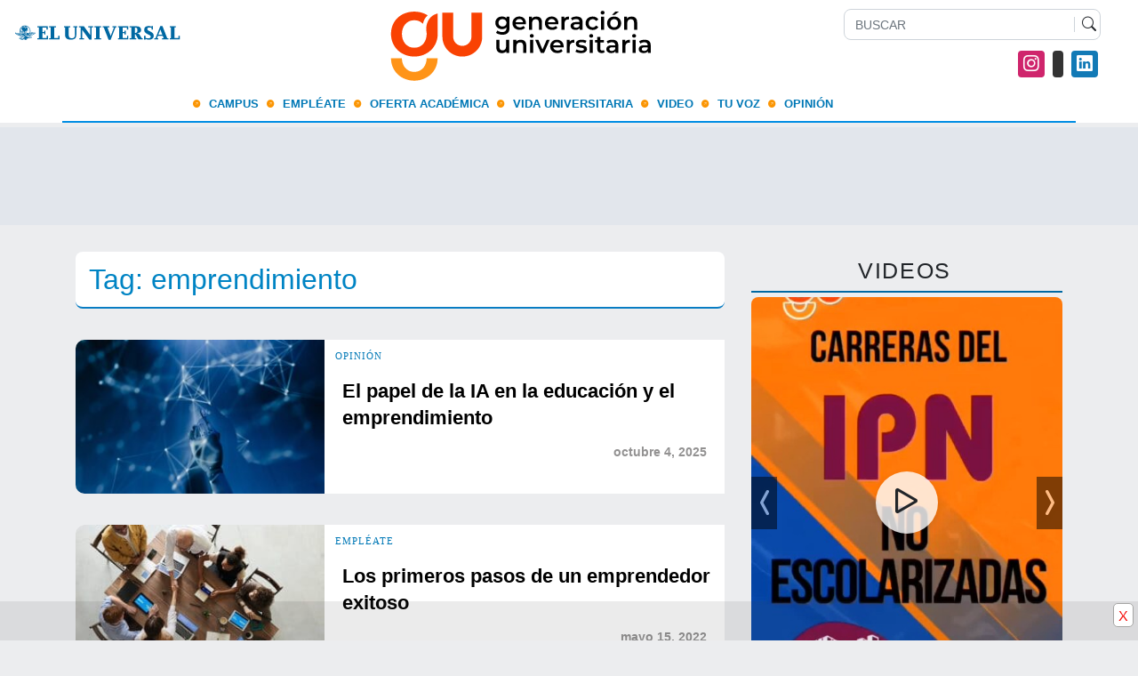

--- FILE ---
content_type: text/html; charset=UTF-8
request_url: https://www.generacionuniversitaria.com.mx/tag/emprendimiento/
body_size: 28674
content:
<!DOCTYPE html>
<html lang="es-mx">

<head>
<!-- Google Tag Manager -->
<script type="pmdelayedscript" data-cfasync="false" data-no-optimize="1" data-no-defer="1" data-no-minify="1" data-rocketlazyloadscript="1">(function(w,d,s,l,i){w[l]=w[l]||[];w[l].push({'gtm.start':
new Date().getTime(),event:'gtm.js'});var
f=d.getElementsByTagName(s)[0],
j=d.createElement(s),dl=l!='dataLayer'?'&l='+l:'';j.async=true;j.src=
'https://www.googletagmanager.com/gtm.js?id='+i+dl;f.parentNode.insertBe
fore(j,f);
})(window,document,'script','dataLayer','GTM-TV4T6ZP');</script>
<!-- End Google Tag Manager -->

    <meta charset="utf-8">
    <link rel="icon" href="https://generacionuniversitaria.com.mx/favicon.ico">
    <meta name="viewport" content="width=device-width, initial-scale=1.0, shrink-to-fit=no">
    
    <meta name="msapplication-TileImage" content="https://www.generacionuniversitaria.com.mx/wp-content/themes/generacion-universitaria/images/favicon.png" />
        <meta property="og:image" content="https://www.generacionuniversitaria.com.mx/wp-content/uploads/2023/03/Curso-de-Inteligencia-Artificial-gratis-en-la-UNAM-te-contamos-los-detalles-1024x631.jpg" />
	<!-- Google tag (gtag.js) -->
	<script async src="https://www.googletagmanager.com/gtag/js?id=G-BDRSCHN3F6" type="pmdelayedscript" data-cfasync="false" data-no-optimize="1" data-no-defer="1" data-no-minify="1" data-rocketlazyloadscript="1"></script>
	<script type="pmdelayedscript" data-cfasync="false" data-no-optimize="1" data-no-defer="1" data-no-minify="1" data-rocketlazyloadscript="1">
      window.dataLayer = window.dataLayer || [];
      function gtag(){dataLayer.push(arguments);}
      gtag('js', new Date());

      gtag('config', 'G-BDRSCHN3F6');
	</script>
        

<meta property="fb:page_id" content="395450240451647" />
<!-- Load Facebook SDK for JavaScript -->
<script async defer src="https://connect.facebook.net/en_US/sdk.js#xfbml=1&amp;version=v2.6" type="pmdelayedscript" data-cfasync="false" data-no-optimize="1" data-no-defer="1" data-no-minify="1" data-rocketlazyloadscript="1"></script>

  <meta name='robots' content='index, follow, max-image-preview:large, max-snippet:-1, max-video-preview:-1' />
	<style>img:is([sizes="auto" i], [sizes^="auto," i]) { contain-intrinsic-size: 3000px 1500px }</style>
	
	<!-- This site is optimized with the Yoast SEO Premium plugin v18.4 (Yoast SEO v20.11) - https://yoast.com/wordpress/plugins/seo/ -->
	<title>emprendimiento Archives | Generación Universitaria - EL UNIVERSAL</title><link rel='preload' href='https://www.generacionuniversitaria.com.mx/wp-content/themes/generacion-universitaria/js/bootstrap.bundle.min.js' as='script' crossorigin><link rel='preload' href='https://www.youtube.com/s/player/a25d4acf/player_ias.vflset/en_US/base.js' as='script' crossorigin><link rel='preload' href='https://www.generacionuniversitaria.com.mx/wp-includes/js/jquery/jquery.min.js' as='script' crossorigin><link rel='preload' href='https://connect.facebook.net/en_US/sdk.js' as='script'><link rel='preload' href='https://securepubads.g.doubleclick.net/gpt/pubads_impl_2022101701.js' crossorigin><link rel='preload' href='https://www.generacionuniversitaria.com.mx/wp-content/themes/generacion-universitaria/js/jquery.fancybox.min.js' crossorigin><link rel='preload' href='https://www.youtube.com/s/player/a25d4acf/www-embed-player.vflset/www-embed-player.js' crossorigin><link rel='preload' href='https://www.generacionuniversitaria.com.mx/wp-content/themes/generacion-universitaria/js/bootstrap.min.js' crossorigin><link rel='preload' href='https://cdn.ampproject.org/rtv/012210071758000/amp4ads-v0.mjs' crossorigin><link rel='preload' href='https://cdn.ampproject.org/v0/amp-ad-0.1.js' crossorigin><style id="rocket-critical-css">ol,ul{box-sizing:border-box}:root{--wp--preset--font-size--normal:16px;--wp--preset--font-size--huge:42px}html{line-height:1.15;-webkit-text-size-adjust:100%}body{margin:0}main{display:block}a{background-color:transparent}img{border-style:none}button,input{font-family:inherit;font-size:100%;line-height:1.15;margin:0}button,input{overflow:visible}button{text-transform:none}button,[type="button"],[type="submit"]{-webkit-appearance:button}button::-moz-focus-inner,[type="button"]::-moz-focus-inner,[type="submit"]::-moz-focus-inner{border-style:none;padding:0}button:-moz-focusring,[type="button"]:-moz-focusring,[type="submit"]:-moz-focusring{outline:1px dotted ButtonText}[type="search"]{-webkit-appearance:textfield;outline-offset:-2px}[type="search"]::-webkit-search-decoration{-webkit-appearance:none}::-webkit-file-upload-button{-webkit-appearance:button;font:inherit}:root{--blue:#007bff;--indigo:#6610f2;--purple:#6f42c1;--pink:#e83e8c;--red:#dc3545;--orange:#fd7e14;--yellow:#ffc107;--green:#28a745;--teal:#20c997;--cyan:#17a2b8;--white:#fff;--gray:#6c757d;--gray-dark:#343a40;--primary:#007bff;--secondary:#6c757d;--success:#28a745;--info:#17a2b8;--warning:#ffc107;--danger:#dc3545;--light:#f8f9fa;--dark:#343a40;--breakpoint-xs:0;--breakpoint-sm:576px;--breakpoint-md:768px;--breakpoint-lg:992px;--breakpoint-xl:1200px;--font-family-sans-serif:-apple-system,BlinkMacSystemFont,"Segoe UI",Roboto,"Helvetica Neue",Arial,"Noto Sans",sans-serif,"Apple Color Emoji","Segoe UI Emoji","Segoe UI Symbol","Noto Color Emoji";--font-family-monospace:SFMono-Regular,Menlo,Monaco,Consolas,"Liberation Mono","Courier New",monospace}*,::after,::before{box-sizing:border-box}html{font-family:sans-serif;line-height:1.15;-webkit-text-size-adjust:100%}aside,main,nav,section{display:block}body{margin:0;font-family:-apple-system,BlinkMacSystemFont,"Segoe UI",Roboto,"Helvetica Neue",Arial,"Noto Sans",sans-serif,"Apple Color Emoji","Segoe UI Emoji","Segoe UI Symbol","Noto Color Emoji";font-size:1rem;font-weight:400;line-height:1.5;color:#212529;text-align:left;background-color:#fff}h2,h5{margin-top:0;margin-bottom:.5rem}ol,ul{margin-top:0;margin-bottom:1rem}ul ul{margin-bottom:0}a{color:#007bff;text-decoration:none;background-color:transparent}img{vertical-align:middle;border-style:none}svg{overflow:hidden;vertical-align:middle}button{border-radius:0}button,input{margin:0;font-family:inherit;font-size:inherit;line-height:inherit}button,input{overflow:visible}button{text-transform:none}[type=button],[type=submit],button{-webkit-appearance:button}[type=button]::-moz-focus-inner,[type=submit]::-moz-focus-inner,button::-moz-focus-inner{padding:0;border-style:none}[type=search]{outline-offset:-2px;-webkit-appearance:none}[type=search]::-webkit-search-decoration{-webkit-appearance:none}::-webkit-file-upload-button{font:inherit;-webkit-appearance:button}h2,h5{margin-bottom:.5rem;font-weight:500;line-height:1.2}h2{font-size:2rem}h5{font-size:1.25rem}.img-fluid{max-width:100%;height:auto}.container{width:100%;padding-right:15px;padding-left:15px;margin-right:auto;margin-left:auto}@media (min-width:576px){.container{max-width:540px}}@media (min-width:768px){.container{max-width:720px}}@media (min-width:992px){.container{max-width:960px}}@media (min-width:1200px){.container{max-width:1140px}}.container-fluid{width:100%;padding-right:15px;padding-left:15px;margin-right:auto;margin-left:auto}.row{display:-ms-flexbox;display:flex;-ms-flex-wrap:wrap;flex-wrap:wrap;margin-right:-15px;margin-left:-15px}.col-12,.col-9,.col-md-10,.col-md-4,.col-md-8,.col-sm-10,.col-sm-12,.col-sm-3,.col-sm-4,.col-sm-5,.col-sm-7{position:relative;width:100%;padding-right:15px;padding-left:15px}.col-9{-ms-flex:0 0 75%;flex:0 0 75%;max-width:75%}.col-12{-ms-flex:0 0 100%;flex:0 0 100%;max-width:100%}@media (min-width:576px){.col-sm-3{-ms-flex:0 0 25%;flex:0 0 25%;max-width:25%}.col-sm-4{-ms-flex:0 0 33.333333%;flex:0 0 33.333333%;max-width:33.333333%}.col-sm-5{-ms-flex:0 0 41.666667%;flex:0 0 41.666667%;max-width:41.666667%}.col-sm-7{-ms-flex:0 0 58.333333%;flex:0 0 58.333333%;max-width:58.333333%}.col-sm-10{-ms-flex:0 0 83.333333%;flex:0 0 83.333333%;max-width:83.333333%}.col-sm-12{-ms-flex:0 0 100%;flex:0 0 100%;max-width:100%}}@media (min-width:768px){.col-md-4{-ms-flex:0 0 33.333333%;flex:0 0 33.333333%;max-width:33.333333%}.col-md-8{-ms-flex:0 0 66.666667%;flex:0 0 66.666667%;max-width:66.666667%}.col-md-10{-ms-flex:0 0 83.333333%;flex:0 0 83.333333%;max-width:83.333333%}.offset-md-2{margin-left:16.666667%}}.form-control{display:block;width:100%;height:calc(1.5em + .75rem + 2px);padding:.375rem .75rem;font-size:1rem;font-weight:400;line-height:1.5;color:#495057;background-color:#fff;background-clip:padding-box;border:1px solid #ced4da;border-radius:.25rem}.form-control::-ms-expand{background-color:transparent;border:0}.form-control::-webkit-input-placeholder{color:#6c757d;opacity:1}.form-control::-moz-placeholder{color:#6c757d;opacity:1}.form-control:-ms-input-placeholder{color:#6c757d;opacity:1}.form-control::-ms-input-placeholder{color:#6c757d;opacity:1}.fade:not(.show){opacity:0}.collapse:not(.show){display:none}.navbar{position:relative;display:-ms-flexbox;display:flex;-ms-flex-wrap:wrap;flex-wrap:wrap;-ms-flex-align:center;align-items:center;-ms-flex-pack:justify;justify-content:space-between;padding:.5rem 1rem}.navbar>.container{display:-ms-flexbox;display:flex;-ms-flex-wrap:wrap;flex-wrap:wrap;-ms-flex-align:center;align-items:center;-ms-flex-pack:justify;justify-content:space-between}.navbar-brand{display:inline-block;padding-top:.3125rem;padding-bottom:.3125rem;margin-right:1rem;font-size:1.25rem;line-height:inherit;white-space:nowrap}.navbar-nav{display:-ms-flexbox;display:flex;-ms-flex-direction:column;flex-direction:column;padding-left:0;margin-bottom:0;list-style:none}.navbar-collapse{-ms-flex-preferred-size:100%;flex-basis:100%;-ms-flex-positive:1;flex-grow:1;-ms-flex-align:center;align-items:center}.navbar-toggler{padding:.25rem .75rem;font-size:1.25rem;line-height:1;background-color:transparent;border:1px solid transparent;border-radius:.25rem}.navbar-toggler-icon{display:inline-block;width:1.5em;height:1.5em;vertical-align:middle;content:"";background:no-repeat center center;background-size:100% 100%}@media (max-width:991.98px){.navbar-expand-lg>.container{padding-right:0;padding-left:0}}@media (min-width:992px){.navbar-expand-lg{-ms-flex-flow:row nowrap;flex-flow:row nowrap;-ms-flex-pack:start;justify-content:flex-start}.navbar-expand-lg .navbar-nav{-ms-flex-direction:row;flex-direction:row}.navbar-expand-lg>.container{-ms-flex-wrap:nowrap;flex-wrap:nowrap}.navbar-expand-lg .navbar-collapse{display:-ms-flexbox!important;display:flex!important;-ms-flex-preferred-size:auto;flex-basis:auto}.navbar-expand-lg .navbar-toggler{display:none}}.modal{position:fixed;top:0;left:0;z-index:1050;display:none;width:100%;height:100%;overflow:hidden;outline:0}.modal-dialog{position:relative;width:auto;margin:.5rem}.modal.fade .modal-dialog{-webkit-transform:translate(0,-50px);transform:translate(0,-50px)}.modal-dialog-centered{display:-ms-flexbox;display:flex;-ms-flex-align:center;align-items:center;min-height:calc(100% - 1rem)}.modal-dialog-centered::before{display:block;height:calc(100vh - 1rem);content:""}.modal-content{position:relative;display:-ms-flexbox;display:flex;-ms-flex-direction:column;flex-direction:column;width:100%;background-color:#fff;background-clip:padding-box;border:1px solid rgba(0,0,0,.2);border-radius:.3rem;outline:0}.modal-body{position:relative;-ms-flex:1 1 auto;flex:1 1 auto;padding:1rem}@media (min-width:576px){.modal-dialog{max-width:500px;margin:1.75rem auto}.modal-dialog-centered{min-height:calc(100% - 3.5rem)}.modal-dialog-centered::before{height:calc(100vh - 3.5rem)}.modal-sm{max-width:300px}}.carousel{position:relative}.carousel-inner{position:relative;width:100%;overflow:hidden}.carousel-inner::after{display:block;clear:both;content:""}.carousel-item{position:relative;display:none;float:left;width:100%;margin-right:-100%;-webkit-backface-visibility:hidden;backface-visibility:hidden}.carousel-item.active{display:block}.carousel-control-next,.carousel-control-prev{position:absolute;top:0;bottom:0;z-index:1;display:-ms-flexbox;display:flex;-ms-flex-align:center;align-items:center;-ms-flex-pack:center;justify-content:center;width:15%;color:#fff;text-align:center;opacity:.5}.carousel-control-prev{left:0}.carousel-control-next{right:0}.carousel-control-next-icon,.carousel-control-prev-icon{display:inline-block;width:20px;height:20px;background:no-repeat 50%/100% 100%}.carousel-control-prev-icon{background-image:url("data:image/svg+xml,%3csvg xmlns='http://www.w3.org/2000/svg' fill='%23fff' viewBox='0 0 8 8'%3e%3cpath d='M5.25 0l-4 4 4 4 1.5-1.5-2.5-2.5 2.5-2.5-1.5-1.5z'/%3e%3c/svg%3e")}.carousel-control-next-icon{background-image:url("data:image/svg+xml,%3csvg xmlns='http://www.w3.org/2000/svg' fill='%23fff' viewBox='0 0 8 8'%3e%3cpath d='M2.75 0l-1.5 1.5 2.5 2.5-2.5 2.5 1.5 1.5 4-4-4-4z'/%3e%3c/svg%3e")}.carousel-indicators{position:absolute;right:0;bottom:0;left:0;z-index:15;display:-ms-flexbox;display:flex;-ms-flex-pack:center;justify-content:center;padding-left:0;margin-right:15%;margin-left:15%;list-style:none}.carousel-indicators li{box-sizing:content-box;-ms-flex:0 1 auto;flex:0 1 auto;width:30px;height:3px;margin-right:3px;margin-left:3px;text-indent:-999px;background-color:#fff;background-clip:padding-box;border-top:10px solid transparent;border-bottom:10px solid transparent;opacity:.5}.carousel-indicators .active{opacity:1}.rounded-sm{border-radius:.2rem!important}.sr-only{position:absolute;width:1px;height:1px;padding:0;overflow:hidden;clip:rect(0,0,0,0);white-space:nowrap;border:0}.w-100{width:100%!important}.p-2{padding:.5rem!important}.text-left{text-align:left!important}.text-right{text-align:right!important}.text-center{text-align:center!important}@font-face{font-display:swap;font-family:"bootstrap-icons";src:url(https://www.generacionuniversitaria.com.mx/wp-content/themes/generacion-universitaria/fonts/bootstrap-icons.woff2?856008caa5eb66df68595e734e59580d) format("woff2"),url(https://www.generacionuniversitaria.com.mx/wp-content/themes/generacion-universitaria/fonts/bootstrap-icons.woff?856008caa5eb66df68595e734e59580d) format("woff")}[class*=" bi-"]::before{display:inline-block;font-family:bootstrap-icons!important;font-style:normal;font-weight:normal!important;font-variant:normal;text-transform:none;line-height:1;vertical-align:-.125em;-webkit-font-smoothing:antialiased;-moz-osx-font-smoothing:grayscale}.bi-instagram::before{content:"\f437"}.bi-linkedin::before{content:"\f472"}.bi-play::before{content:"\f4f5"}.bi-search::before{content:"\f52a"}.bi-tiktok::before{content:"\F6CC"}.bi-twitter::before{content:"\f5ef"}:root{--bg-gral-color:#ecedef;--white-color:#FFFFFF;--primary-color:#fb9503;--section-bg-color:#f9f9f9;--dark-color:#000000;--grey-color:#fcfeff;--text-secondary-white-color:rgba(255, 255, 255, 0.98);--title-color:#565758;--p-color:#47484b;--body-font-family:'Montserrat', sans-serif;--h1-font-size:35px;--h2-font-size:24px;--h3-font-size:28px;--h4-font-size:25px;--h5-font-size:23px;--h6-font-size:22px;--p-font-size:16px;--copyright-text-font-size:13px;--custom-link-font-size:12px;--font-weight-light:300;--font-weight-normal:400;--font-weight-bold:700;--font-weight-black:900}body,html{height:100%}body{background:var(--bg-gral-color);font-family:var(--body-font-family);position:relative}h2,h5{color:var(--dark-color);line-height:1.77rem}h2,h5{font-weight:var(--font-weight-bold)}h2{font-size:var(--h2-font-size)}h5{font-size:var(--h5-font-size)}.header-top{max-width:1400px}a,button{touch-action:manipulation}a{color:var(--p-color);text-decoration:none}#navbarNav{text-align:center;margin-left:6%}.box-desplegable{border-bottom:2px solid #008de3}.carousel{background-color:#FFFFFF;border-radius:10px}.carousel-control-next-icon{background-image:url(https://www.generacionuniversitaria.com.mx/wp-content/themes/generacion-universitaria/images/btn-next.png)!important}.carousel-control-prev-icon{background-image:url(https://www.generacionuniversitaria.com.mx/wp-content/themes/generacion-universitaria/images/btn-prev.png)!important}.carousel-control-next-icon,.carousel-control-prev-icon{display:inline-block;width:20px;height:20px;background:no-repeat 50%/100% 100%}*,::after,::before{box-sizing:border-box}.carousel-control-next,.carousel-control-prev{position:absolute;top:0;bottom:0;z-index:1;display:-ms-flexbox;display:flex;-ms-flex-align:center;align-items:center;-ms-flex-pack:center;justify-content:center;width:15%;color:#fff;text-align:center;opacity:.5}.carousel-inner .carousel-item img{border-radius:8px 8px 0 0}.fecha-top{font-size:0.8rem;font-family:'Montserrat',sans-serif;color:#666666;display:block;width:100%;padding-left:10px;margin-bottom:14px;font-weight:600}.logo-el-uni-top{width:190px;height:auto}.logo-top{width:300px}#logo2{opacity:0;margin-bottom:-10px}.btn-lupa{border-left:1px solid #ced4da;padding-left:8px}.head-opinion{padding:3px 10px 4px 5px;border-bottom:2px solid #0068a2;margin-bottom:5px;width:100%;font-family:'Audiowide',sans-serif;font-size:1.55rem;letter-spacing:0.1rem;text-transform:uppercase}.carousel-indicators{position:absolute;right:0;bottom:20px}.carousel-indicators li{width:18px;height:18px;margin-right:10px;border-radius:50%;background-color:#999999}.carousel-indicators .active{background-color:#ff6600}.img-secundaria{width:280px;height:auto;float:left;margin:0 20px 0 0}.secun-principal{background-color:#FFFFFF;float:left;margin-top:35px;border-radius:10px 0 0 10px;overflow:hidden;position:relative}.secun-principal h2{margin-top:38px;line-height:1.9rem;font-weight:500}.secun-principal .fecha-nota{float:right}.bloque-lo-mas{background-color:#FFFFFF;padding:25px 10px;border-top:1px solid #ff9317}.width-100{width:100%}.bloque-perifericos h5{font-size:18px;display:block;margin-top:10px;padding:0 10px;line-height:1.6rem}.fecha-nota{color:#939292;font-size:14px;font-weight:600;margin-right:20px}.top-termino{display:block;width:100%;border-bottom:2px solid #087cc3;padding:15px;font-size:2rem;line-height:2rem;color:#0084c4;background-color:#FFFFFF;border-radius:8px}.navbar{z-index:100;right:0;left:0;background-color:#FFFFFF;padding-top:0;padding-bottom:0}.navbar-brand{color:var(--primary-color);font-size:24px;font-weight:var(--font-weight-bold);margin-right:0.4rem}.navbar-toggler{border:0;padding:0;margin:0;width:30px;height:35px;outline:none}.navbar-toggler .navbar-toggler-icon{background:var(--dark-color);display:block;width:30px;height:2px;position:relative}.navbar-toggler .navbar-toggler-icon:before,.navbar-toggler .navbar-toggler-icon:after{position:absolute;right:0;left:0;background:var(--dark-color);width:30px;height:2px;content:''}.navbar-toggler .navbar-toggler-icon:before{top:-8px}.navbar-toggler .navbar-toggler-icon:after{top:8px}.top{position:relative;overflow:hidden;padding-top:10px;background:var(--white-color)}.botonera-pags{width:100%;margin:40px auto;float:left;text-align:center}.slides>li{margin:0;padding:0;list-style:none}.flexslider .slides>li{display:none;-webkit-backface-visibility:hidden}.flexslider .slides img{width:100%;display:block}.flexslider .slides img{height:auto}.carousel li{margin-right:5px}@media screen and (max-width:770px){.container{max-width:800px!important}}@media screen and (min-width:992px){.top{height:auto;padding-top:10px}}.carousel-control-next,.carousel-control-prev{bottom:38%}.carousel-control-prev{left:auto}.carousel-control-next-icon,.carousel-control-prev-icon{background-color:var(--dark-color);background-size:10px 31px;border-radius:0;width:1.8rem;height:3.7rem}.carousel-control-next,.carousel-control-prev{width:auto}.contact-form .form-control{font-family:'Montserrat',sans-serif;font-weight:var(--font-weight-normal);padding-top:2px;padding-bottom:2px;border-radius:8px;width:96%;float:left;font-size:14px}.btn-buscador{float:left;padding:2px;padding-top:6px;margin-left:-36px;display:block;font-weight:800}.contact-form button[type='submit']{background:var(--dark-color);border:none;border-radius:100px;color:var(--white-color);font-weight:var(--font-weight-bold);text-transform:uppercase;padding:16px}.mar-top-30{margin-top:30px}.mar-top-40{margin-top:40px}.social-icon{margin:7px 10px 0 0;padding:0;float:right}.social-icon li{list-style:none;display:inline-block;vertical-align:top}.social-icon-link{font-size:1.12rem;display:inline-block;vertical-align:top;margin-top:4px;padding:2px 6px;margin-bottom:4px;margin-right:5px;border-radius:4px}.bi-twitter{color:#FFFFFF;background-color:#58adea}.bi-linkedin{color:#FFFFFF;background-color:#127ab6}.bi-instagram{color:#FFFFFF;background-color:#cf256c}.bi-tiktok{color:#FFFFFF;background-color:#333333}.etiqueta-categoria{position:absolute;color:#0078b6;font-family:'Audiowide';padding:10px 7px;background-color:#FFFFFF;text-transform:uppercase;letter-spacing:1px;font-size:0.7rem;z-index:17;height:23px}.etiqueta-categoria{position:absolute;margin-top:0;width:auto;left:285px}.secun-principal h2{padding:5px 10px;font-size:22px;font-weight:600}@media screen and (max-width:1000px){h2{font-size:25px}h5{font-size:17px}.navbar{padding-top:0;padding-bottom:0}.navbar-nav{margin:15px auto 5px}#logo2{margin-left:1px!important}}@media screen and (max-width:600px){.secun-principal h2{font-size:17px}.etiqueta-categoria{left:160px;font-size:11px;height:23px;overflow:hidden}.img-secundaria{width:156px}h2{font-size:20px}h5{font-size:17px}.fecha-top{margin-bottom:2px}.navbar{padding-top:0}.secun-principal h2{margin-top:30px;line-height:1.6rem}}.buscador-mobile{max-width:400px;margin:0 auto 30px}@media screen and (min-width:576px){.buscador-mobile{display:none}.menu-mobile{display:none}}@media screen and (max-width:575px){.carousel-control-next,.carousel-control-prev{top:-40px}.navbar{top:-40px;background-color:#FFFFFF}.navbar-expand-lg{background-color:transparent}.navbar-collapse{background-color:#FFFFFF;padding:0 5px;text-align:center}.herramientas{display:none}.social-icon{margin:2px 10px 0 0}.carousel-control-next,.carousel-control-prev{bottom:46%;height:36%;top:0}.logo-el-uni-top{position:absolute;top:3px;right:10px;width:140px}.logo-top{margin-top:11px;width:230px}}.btn-close-modal{background:var(--primary);border-radius:50%;padding:5px;position:absolute;top:-15px;right:-15px;width:40px;height:40px;display:block;font-size:20px;display:flex;justify-content:center;align-items:center}.modal-content{background:transparent;border:none}.post-tiktok{width:inherit!important}.post-tiktok{width:inherit!important;position:relative}.aspect-vertical{padding-top:3px}.tiktok_embed{width:340px}#tik-tok .carousel{background:transparent}.publicidad{text-align:center;background-color:#e2e6ec;width:100%}.ban-top{height:auto;min-height:90px;max-height:250px;margin:5px auto;padding:5px}.publicidad-skin{z-index:0;position:fixed;top:140px}.skin-left{left:2%}.skin-right{right:2%}@media screen and (max-width:1441px){.skin-left{left:0}.skin-right{right:0}}@media screen and (max-width:1340px){.skin-left{display:none}.skin-right{display:none}}._search .contact-form button[type='submit']{background:inherit;border:inherit;border-radius:inherit;color:inherit;font-weight:inherit;text-transform:inherit;padding:6px}.menu ul{display:block;padding:0;margin:0;list-style:none;z-index:9}@media (min-width:992px){.menu ul{display:flex}}.menu-item a:before{content:"\f140";font-family:bootstrap-icons;margin-right:10px;z-index:10;font-size:8px;color:var(--primary-color)}.menu-item a{padding-right:4px;padding-left:5px;padding-top:0!important;padding-bottom:1.3px!important;font-size:13px;font-weight:700;color:#0078b6;text-transform:uppercase}.aspect{position:relative;width:100%;z-index:0}.aspect img{position:absolute;top:0;object-fit:cover;height:100%;width:100%;z-index:1;text-align:inherit!important;min-width:inherit!important}.icon-player{position:absolute;z-index:9;font-size:50px;width:70px;height:70px;background:rgba(255 255 255 / 80%);border-radius:50%;display:flex;justify-content:center;align-items:center;box-shadow:0 3px 9px rgba(0 0 0 / 10%);top:calc(50% - 35px);left:calc(50% - 35px)}</style>
	<link rel="canonical" href="https://www.generacionuniversitaria.com.mx/tag/emprendimiento/" />
	<link rel="next" href="https://www.generacionuniversitaria.com.mx/tag/emprendimiento/page/2/" />
	<meta property="og:locale" content="es_ES" />
	<meta property="og:type" content="article" />
	<meta property="og:title" content="emprendimiento archivos" />
	<meta property="og:url" content="https://www.generacionuniversitaria.com.mx/tag/emprendimiento/" />
	<meta property="og:site_name" content="Generación Universitaria - EL UNIVERSAL" />
	<meta property="og:image" content="https://www.generacionuniversitaria.com.mx/wp-content/uploads/2022/05/somos.gif" />
	<meta property="og:image:width" content="360" />
	<meta property="og:image:height" content="450" />
	<meta property="og:image:type" content="image/gif" />
	<meta name="twitter:card" content="summary_large_image" />
	<meta name="twitter:site" content="@GeneracionUMx" />
	<!-- / Yoast SEO Premium plugin. -->


<link rel="manifest" href="/pwa-manifest.json">
<link rel="apple-touch-icon" sizes="512x512" href="https://www.generacionuniversitaria.com.mx/wp-content/uploads/2024/03/Screen-Shot-2024-03-21-at-09.50.56-a.m-1.png">
<link rel="apple-touch-icon-precomposed" sizes="192x192" href="https://www.generacionuniversitaria.com.mx/wp-content/uploads/2024/03/Screen-Shot-2024-03-21-at-09.50.56-a.m.png">
<!-- www.generacionuniversitaria.com.mx is managing ads with Advanced Ads 2.0.11 – https://wpadvancedads.com/ --><!--noptimize--><script id="gener-ready" type="pmdelayedscript" data-cfasync="false" data-no-optimize="1" data-no-defer="1" data-no-minify="1" data-rocketlazyloadscript="1">
			window.advanced_ads_ready=function(e,a){a=a||"complete";var d=function(e){return"interactive"===a?"loading"!==e:"complete"===e};d(document.readyState)?e():document.addEventListener("readystatechange",(function(a){d(a.target.readyState)&&e()}),{once:"interactive"===a})},window.advanced_ads_ready_queue=window.advanced_ads_ready_queue||[];		</script>
		<!--/noptimize--><link rel='preload'  href='https://www.generacionuniversitaria.com.mx/wp-includes/css/dist/block-library/style.min.css?ver=6.8.3' data-rocket-async="style" as="style" onload="this.onload=null;this.rel='stylesheet'" onerror="this.removeAttribute('data-rocket-async')"  media='all' />
<style id='classic-theme-styles-inline-css'>
/*! This file is auto-generated */
.wp-block-button__link{color:#fff;background-color:#32373c;border-radius:9999px;box-shadow:none;text-decoration:none;padding:calc(.667em + 2px) calc(1.333em + 2px);font-size:1.125em}.wp-block-file__button{background:#32373c;color:#fff;text-decoration:none}
</style>
<style id='global-styles-inline-css'>
:root{--wp--preset--aspect-ratio--square: 1;--wp--preset--aspect-ratio--4-3: 4/3;--wp--preset--aspect-ratio--3-4: 3/4;--wp--preset--aspect-ratio--3-2: 3/2;--wp--preset--aspect-ratio--2-3: 2/3;--wp--preset--aspect-ratio--16-9: 16/9;--wp--preset--aspect-ratio--9-16: 9/16;--wp--preset--color--black: #000000;--wp--preset--color--cyan-bluish-gray: #abb8c3;--wp--preset--color--white: #ffffff;--wp--preset--color--pale-pink: #f78da7;--wp--preset--color--vivid-red: #cf2e2e;--wp--preset--color--luminous-vivid-orange: #ff6900;--wp--preset--color--luminous-vivid-amber: #fcb900;--wp--preset--color--light-green-cyan: #7bdcb5;--wp--preset--color--vivid-green-cyan: #00d084;--wp--preset--color--pale-cyan-blue: #8ed1fc;--wp--preset--color--vivid-cyan-blue: #0693e3;--wp--preset--color--vivid-purple: #9b51e0;--wp--preset--gradient--vivid-cyan-blue-to-vivid-purple: linear-gradient(135deg,rgba(6,147,227,1) 0%,rgb(155,81,224) 100%);--wp--preset--gradient--light-green-cyan-to-vivid-green-cyan: linear-gradient(135deg,rgb(122,220,180) 0%,rgb(0,208,130) 100%);--wp--preset--gradient--luminous-vivid-amber-to-luminous-vivid-orange: linear-gradient(135deg,rgba(252,185,0,1) 0%,rgba(255,105,0,1) 100%);--wp--preset--gradient--luminous-vivid-orange-to-vivid-red: linear-gradient(135deg,rgba(255,105,0,1) 0%,rgb(207,46,46) 100%);--wp--preset--gradient--very-light-gray-to-cyan-bluish-gray: linear-gradient(135deg,rgb(238,238,238) 0%,rgb(169,184,195) 100%);--wp--preset--gradient--cool-to-warm-spectrum: linear-gradient(135deg,rgb(74,234,220) 0%,rgb(151,120,209) 20%,rgb(207,42,186) 40%,rgb(238,44,130) 60%,rgb(251,105,98) 80%,rgb(254,248,76) 100%);--wp--preset--gradient--blush-light-purple: linear-gradient(135deg,rgb(255,206,236) 0%,rgb(152,150,240) 100%);--wp--preset--gradient--blush-bordeaux: linear-gradient(135deg,rgb(254,205,165) 0%,rgb(254,45,45) 50%,rgb(107,0,62) 100%);--wp--preset--gradient--luminous-dusk: linear-gradient(135deg,rgb(255,203,112) 0%,rgb(199,81,192) 50%,rgb(65,88,208) 100%);--wp--preset--gradient--pale-ocean: linear-gradient(135deg,rgb(255,245,203) 0%,rgb(182,227,212) 50%,rgb(51,167,181) 100%);--wp--preset--gradient--electric-grass: linear-gradient(135deg,rgb(202,248,128) 0%,rgb(113,206,126) 100%);--wp--preset--gradient--midnight: linear-gradient(135deg,rgb(2,3,129) 0%,rgb(40,116,252) 100%);--wp--preset--font-size--small: 13px;--wp--preset--font-size--medium: 20px;--wp--preset--font-size--large: 36px;--wp--preset--font-size--x-large: 42px;--wp--preset--spacing--20: 0.44rem;--wp--preset--spacing--30: 0.67rem;--wp--preset--spacing--40: 1rem;--wp--preset--spacing--50: 1.5rem;--wp--preset--spacing--60: 2.25rem;--wp--preset--spacing--70: 3.38rem;--wp--preset--spacing--80: 5.06rem;--wp--preset--shadow--natural: 6px 6px 9px rgba(0, 0, 0, 0.2);--wp--preset--shadow--deep: 12px 12px 50px rgba(0, 0, 0, 0.4);--wp--preset--shadow--sharp: 6px 6px 0px rgba(0, 0, 0, 0.2);--wp--preset--shadow--outlined: 6px 6px 0px -3px rgba(255, 255, 255, 1), 6px 6px rgba(0, 0, 0, 1);--wp--preset--shadow--crisp: 6px 6px 0px rgba(0, 0, 0, 1);}:where(.is-layout-flex){gap: 0.5em;}:where(.is-layout-grid){gap: 0.5em;}body .is-layout-flex{display: flex;}.is-layout-flex{flex-wrap: wrap;align-items: center;}.is-layout-flex > :is(*, div){margin: 0;}body .is-layout-grid{display: grid;}.is-layout-grid > :is(*, div){margin: 0;}:where(.wp-block-columns.is-layout-flex){gap: 2em;}:where(.wp-block-columns.is-layout-grid){gap: 2em;}:where(.wp-block-post-template.is-layout-flex){gap: 1.25em;}:where(.wp-block-post-template.is-layout-grid){gap: 1.25em;}.has-black-color{color: var(--wp--preset--color--black) !important;}.has-cyan-bluish-gray-color{color: var(--wp--preset--color--cyan-bluish-gray) !important;}.has-white-color{color: var(--wp--preset--color--white) !important;}.has-pale-pink-color{color: var(--wp--preset--color--pale-pink) !important;}.has-vivid-red-color{color: var(--wp--preset--color--vivid-red) !important;}.has-luminous-vivid-orange-color{color: var(--wp--preset--color--luminous-vivid-orange) !important;}.has-luminous-vivid-amber-color{color: var(--wp--preset--color--luminous-vivid-amber) !important;}.has-light-green-cyan-color{color: var(--wp--preset--color--light-green-cyan) !important;}.has-vivid-green-cyan-color{color: var(--wp--preset--color--vivid-green-cyan) !important;}.has-pale-cyan-blue-color{color: var(--wp--preset--color--pale-cyan-blue) !important;}.has-vivid-cyan-blue-color{color: var(--wp--preset--color--vivid-cyan-blue) !important;}.has-vivid-purple-color{color: var(--wp--preset--color--vivid-purple) !important;}.has-black-background-color{background-color: var(--wp--preset--color--black) !important;}.has-cyan-bluish-gray-background-color{background-color: var(--wp--preset--color--cyan-bluish-gray) !important;}.has-white-background-color{background-color: var(--wp--preset--color--white) !important;}.has-pale-pink-background-color{background-color: var(--wp--preset--color--pale-pink) !important;}.has-vivid-red-background-color{background-color: var(--wp--preset--color--vivid-red) !important;}.has-luminous-vivid-orange-background-color{background-color: var(--wp--preset--color--luminous-vivid-orange) !important;}.has-luminous-vivid-amber-background-color{background-color: var(--wp--preset--color--luminous-vivid-amber) !important;}.has-light-green-cyan-background-color{background-color: var(--wp--preset--color--light-green-cyan) !important;}.has-vivid-green-cyan-background-color{background-color: var(--wp--preset--color--vivid-green-cyan) !important;}.has-pale-cyan-blue-background-color{background-color: var(--wp--preset--color--pale-cyan-blue) !important;}.has-vivid-cyan-blue-background-color{background-color: var(--wp--preset--color--vivid-cyan-blue) !important;}.has-vivid-purple-background-color{background-color: var(--wp--preset--color--vivid-purple) !important;}.has-black-border-color{border-color: var(--wp--preset--color--black) !important;}.has-cyan-bluish-gray-border-color{border-color: var(--wp--preset--color--cyan-bluish-gray) !important;}.has-white-border-color{border-color: var(--wp--preset--color--white) !important;}.has-pale-pink-border-color{border-color: var(--wp--preset--color--pale-pink) !important;}.has-vivid-red-border-color{border-color: var(--wp--preset--color--vivid-red) !important;}.has-luminous-vivid-orange-border-color{border-color: var(--wp--preset--color--luminous-vivid-orange) !important;}.has-luminous-vivid-amber-border-color{border-color: var(--wp--preset--color--luminous-vivid-amber) !important;}.has-light-green-cyan-border-color{border-color: var(--wp--preset--color--light-green-cyan) !important;}.has-vivid-green-cyan-border-color{border-color: var(--wp--preset--color--vivid-green-cyan) !important;}.has-pale-cyan-blue-border-color{border-color: var(--wp--preset--color--pale-cyan-blue) !important;}.has-vivid-cyan-blue-border-color{border-color: var(--wp--preset--color--vivid-cyan-blue) !important;}.has-vivid-purple-border-color{border-color: var(--wp--preset--color--vivid-purple) !important;}.has-vivid-cyan-blue-to-vivid-purple-gradient-background{background: var(--wp--preset--gradient--vivid-cyan-blue-to-vivid-purple) !important;}.has-light-green-cyan-to-vivid-green-cyan-gradient-background{background: var(--wp--preset--gradient--light-green-cyan-to-vivid-green-cyan) !important;}.has-luminous-vivid-amber-to-luminous-vivid-orange-gradient-background{background: var(--wp--preset--gradient--luminous-vivid-amber-to-luminous-vivid-orange) !important;}.has-luminous-vivid-orange-to-vivid-red-gradient-background{background: var(--wp--preset--gradient--luminous-vivid-orange-to-vivid-red) !important;}.has-very-light-gray-to-cyan-bluish-gray-gradient-background{background: var(--wp--preset--gradient--very-light-gray-to-cyan-bluish-gray) !important;}.has-cool-to-warm-spectrum-gradient-background{background: var(--wp--preset--gradient--cool-to-warm-spectrum) !important;}.has-blush-light-purple-gradient-background{background: var(--wp--preset--gradient--blush-light-purple) !important;}.has-blush-bordeaux-gradient-background{background: var(--wp--preset--gradient--blush-bordeaux) !important;}.has-luminous-dusk-gradient-background{background: var(--wp--preset--gradient--luminous-dusk) !important;}.has-pale-ocean-gradient-background{background: var(--wp--preset--gradient--pale-ocean) !important;}.has-electric-grass-gradient-background{background: var(--wp--preset--gradient--electric-grass) !important;}.has-midnight-gradient-background{background: var(--wp--preset--gradient--midnight) !important;}.has-small-font-size{font-size: var(--wp--preset--font-size--small) !important;}.has-medium-font-size{font-size: var(--wp--preset--font-size--medium) !important;}.has-large-font-size{font-size: var(--wp--preset--font-size--large) !important;}.has-x-large-font-size{font-size: var(--wp--preset--font-size--x-large) !important;}
:where(.wp-block-post-template.is-layout-flex){gap: 1.25em;}:where(.wp-block-post-template.is-layout-grid){gap: 1.25em;}
:where(.wp-block-columns.is-layout-flex){gap: 2em;}:where(.wp-block-columns.is-layout-grid){gap: 2em;}
:root :where(.wp-block-pullquote){font-size: 1.5em;line-height: 1.6;}
</style>
<link data-minify="1" rel='preload'  href='https://www.generacionuniversitaria.com.mx/wp-content/cache/min/1/wp-content/plugins/wp-user-avatar/assets/css/frontend.min.css?ver=1762365168' data-rocket-async="style" as="style" onload="this.onload=null;this.rel='stylesheet'" onerror="this.removeAttribute('data-rocket-async')"  media='all' />
<link rel='preload'  href='https://www.generacionuniversitaria.com.mx/wp-content/plugins/wp-user-avatar/assets/flatpickr/flatpickr.min.css?ver=4.16.5' data-rocket-async="style" as="style" onload="this.onload=null;this.rel='stylesheet'" onerror="this.removeAttribute('data-rocket-async')"  media='all' />
<link rel='preload'  href='https://www.generacionuniversitaria.com.mx/wp-content/plugins/wp-user-avatar/assets/select2/select2.min.css?ver=6.8.3' data-rocket-async="style" as="style" onload="this.onload=null;this.rel='stylesheet'" onerror="this.removeAttribute('data-rocket-async')"  media='all' />
<link rel='preload'  href='https://www.generacionuniversitaria.com.mx/wp-content/plugins/pwa-for-wp/assets/css/pwaforwp-main.min.css?ver=1.7.80.1' data-rocket-async="style" as="style" onload="this.onload=null;this.rel='stylesheet'" onerror="this.removeAttribute('data-rocket-async')"  media='all' />
<script type="pmdelayedscript" src="https://www.generacionuniversitaria.com.mx/wp-includes/js/jquery/jquery.min.js?ver=3.7.1" id="jquery-core-js" data-perfmatters-type="text/javascript" data-cfasync="false" data-no-optimize="1" data-no-defer="1" data-no-minify="1" data-rocketlazyloadscript="1"></script>
<script type="pmdelayedscript" src="https://www.generacionuniversitaria.com.mx/wp-includes/js/jquery/jquery-migrate.min.js?ver=3.4.1" id="jquery-migrate-js" data-perfmatters-type="text/javascript" data-cfasync="false" data-no-optimize="1" data-no-defer="1" data-no-minify="1" data-rocketlazyloadscript="1"></script>
<script type="pmdelayedscript" src="https://www.generacionuniversitaria.com.mx/wp-content/plugins/wp-user-avatar/assets/flatpickr/flatpickr.min.js?ver=4.16.5" id="ppress-flatpickr-js" data-perfmatters-type="text/javascript" data-cfasync="false" data-no-optimize="1" data-no-defer="1" data-no-minify="1" data-rocketlazyloadscript="1"></script>
<script type="pmdelayedscript" src="https://www.generacionuniversitaria.com.mx/wp-content/plugins/wp-user-avatar/assets/select2/select2.min.js?ver=4.16.5" id="ppress-select2-js" data-perfmatters-type="text/javascript" data-cfasync="false" data-no-optimize="1" data-no-defer="1" data-no-minify="1" data-rocketlazyloadscript="1"></script>
<link rel="https://api.w.org/" href="https://www.generacionuniversitaria.com.mx/wp-json/" /><link rel="alternate" title="JSON" type="application/json" href="https://www.generacionuniversitaria.com.mx/wp-json/wp/v2/tags/20" /><meta property="fb:app_id" content="104791695517227"/><meta name="facebook-domain-verification" content="h2xs4s5shpd29ltl1oktrd44g7lvf8" />     <link rel="shortcut icon" href="https://www.generacionuniversitaria.com.mx/wp-content/themes/generacion-universitaria/images/favicon.png" />
    <link rel="icon" type="image/png" sizes="512x512" href="https://www.generacionuniversitaria.com.mx/wp-content/themes/generacion-universitaria/images/favicon.png">
    
    <link rel="alternate" href="https://gu.com/" hreflang="es-ES" />
    
    
    
    <link data-minify="1" href="https://www.generacionuniversitaria.com.mx/wp-content/cache/min/1/wp-content/themes/generacion-universitaria/css/normalize.css?ver=1762365168" data-rocket-async="style" as="style" onload="this.onload=null;this.rel='stylesheet'" onerror="this.removeAttribute('data-rocket-async')"  rel="preload">
    <link href="https://www.generacionuniversitaria.com.mx/wp-content/themes/generacion-universitaria/css/bootstrap.min.css" data-rocket-async="style" as="style" onload="this.onload=null;this.rel='stylesheet'" onerror="this.removeAttribute('data-rocket-async')"  rel="preload">
    <link data-minify="1" href="https://www.generacionuniversitaria.com.mx/wp-content/cache/min/1/wp-content/themes/generacion-universitaria/css/bootstrap-icons.css?ver=1762365168" data-rocket-async="style" as="style" onload="this.onload=null;this.rel='stylesheet'" onerror="this.removeAttribute('data-rocket-async')"  rel="preload">
    <link data-minify="1" href="https://www.generacionuniversitaria.com.mx/wp-content/cache/min/1/wp-content/themes/generacion-universitaria/css/style.css?ver=1762365168" data-rocket-async="style" as="style" onload="this.onload=null;this.rel='stylesheet'" onerror="this.removeAttribute('data-rocket-async')"  rel="preload">
    <link data-minify="1" href="https://www.generacionuniversitaria.com.mx/wp-content/cache/min/1/wp-content/themes/generacion-universitaria/css/add.css?ver=1762365168" data-rocket-async="style" as="style" onload="this.onload=null;this.rel='stylesheet'" onerror="this.removeAttribute('data-rocket-async')"  rel="preload">
    <link href="https://www.generacionuniversitaria.com.mx/wp-content/themes/generacion-universitaria/css/jquery.fancybox.min.css" data-rocket-async="style" as="style" onload="this.onload=null;this.rel='stylesheet'" onerror="this.removeAttribute('data-rocket-async')"  rel="preload">
    <link data-minify="1" rel="preload" href="https://www.generacionuniversitaria.com.mx/wp-content/cache/min/1/wp-content/themes/generacion-universitaria/style.css?ver=1762365168" data-rocket-async="style" as="style" onload="this.onload=null;this.rel='stylesheet'" onerror="this.removeAttribute('data-rocket-async')" >
    <link rel="shortcut icon" href="https://www.generacionuniversitaria.com.mx/wp-content/themes/generacion-universitaria/images/favicon.png" type="image/x-icon">
    <link rel="icon" href="https://www.generacionuniversitaria.com.mx/wp-content/themes/generacion-universitaria/images/favicon.png" type="image/x-icon">

            
<script type="pmdelayedscript" data-perfmatters-type="text/javascript" data-cfasync="false" data-no-optimize="1" data-no-defer="1" data-no-minify="1" data-rocketlazyloadscript="1">
  window._taboola = window._taboola || [];
  _taboola.push({article:'auto'});
  !function (e, f, u, i) {
    if (!document.getElementById(i)){
      e.async = 1;
      e.src = u;
      e.id = i;
      f.parentNode.insertBefore(e, f);
    }
  }(document.createElement('script'),
  document.getElementsByTagName('script')[0],
  '//cdn.taboola.com/libtrc/eluniversal-gu/loader.js',
  'tb_loader_script');
  if(window.performance && typeof window.performance.mark == 'function')
    {window.performance.mark('tbl_ic');}
</script>
    
<!-- Begin comScore Tag 17 Enero 24-->

<script type="pmdelayedscript" data-cfasync="false" data-no-optimize="1" data-no-defer="1" data-no-minify="1" data-rocketlazyloadscript="1">
  var _comscore = _comscore || [];
  _comscore.push({
    c1: "2", c2: "6906641",
    options: {
      enableFirstPartyCookie: true,
      bypassUserConsentRequirementFor1PCookie: true
    }
  });
  (function () {
    var s = document.createElement("script"), el = document.getElementsByTagName("script")[0]; s.async = true;
    s.src = "https://sb.scorecardresearch.com/cs/6906641/beacon.js";
    el.parentNode.insertBefore(s, el)
  })();
</script>
<noscript>

  <img src="https://sb.scorecardresearch.com/p?c1=2&amp;c2=6906641&amp;cv=4.4.0&amp;cj=1">

</noscript>

<!-- End comScore Tag -->
    

<!-- Google Tag Manager -->
<script type="pmdelayedscript" data-cfasync="false" data-no-optimize="1" data-no-defer="1" data-no-minify="1" data-rocketlazyloadscript="1">(function(w,d,s,l,i){w[l]=w[l]||[];w[l].push({'gtm.start':
new Date().getTime(),event:'gtm.js'});var f=d.getElementsByTagName(s)[0],
j=d.createElement(s),dl=l!='dataLayer'?'&l='+l:'';j.async=true;j.src=
'https://www.googletagmanager.com/gtm.js?id='+i+dl;f.parentNode.insertBefore(j,f);
})(window,document,'script','dataLayer','GTM-TV4T6ZP');</script>
<!-- End Google Tag Manager -->
    <!-- tag dfp -->
                 <!-- footer estilos --> 
<style>
#ventana-flotante {
    margin: 0 auto;
    width: 100%;
    position: fixed;
    background: rgba(64,64,64,0.1);
    bottom: 0px;
    left: 0px;
    z-index: 999;
    padding: 10px 0;
    margin: 0px 0;
    text-align: center;
}
#ventana-flotante #contenedor {
padding: 12px 12px 12px 12px;
}
#ventana-flotante .cerrar {
position: absolute;
    right: 5px;
    top: 2px;
    border: 1px solid #a5a5a4;
    background-color: #fff;
    color: #f50805;
    cursor: pointer;
    width: 23px;
    height: 27px;
    padding-top: 2px;
    -webkit-border-radius: 5px;
    -moz-border-radius: 5px;
    border-radius: 5px;
    float: right;
}
#ventana-flotante .cerrar:hover {
background: #ff6868;
color: white;
text-decoration: none;
text-shadow: -1px -1px red;
border-bottom: 1px solid red;
border-left: 1px solid red;
}
.oculto {-webkit-transition:1s;-moz-transition:1s;-o-transition:1s;-ms-transition:1s;opacity:0;-ms-opacity:0;-moz-opacity:0;visibility:hidden;}
</style>
        <!-- End footer estilos -->  
<!-- admanager -->
<script async src="https://securepubads.g.doubleclick.net/tag/js/gpt.js" type="pmdelayedscript" data-cfasync="false" data-no-optimize="1" data-no-defer="1" data-no-minify="1" data-rocketlazyloadscript="1"></script>
<script type="pmdelayedscript" data-cfasync="false" data-no-optimize="1" data-no-defer="1" data-no-minify="1" data-rocketlazyloadscript="1">
  window.googletag = window.googletag || {cmd: []};
                                                                                    
                          googletag.cmd.push(function() {
    googletag.pubads().collapseEmptyDivs(false); 
                                    var mapping1 = googletag.sizeMapping()
                                                            .addSize([0, 0], [])
                                                            .addSize([1920, 0], [[130, 1260], [120, 600], [120, 960], [130, 960], [120, 600]])
                                                            .addSize([1400, 0], [[120, 600], [120, 960], [130, 960]])
                                                            .build(); 
                                    var mapping2 = googletag.sizeMapping()
                                                            .addSize([992, 0], [[728, 90], [970, 90]])
                                                            .addSize([768, 0], [[728, 90]])
                                                            .addSize([576, 0], [[320, 50], [320, 100]])
                                                            .addSize([300, 0], [[320, 50], [320, 100]])
                                                            .addSize([0, 0], [[320, 50], [320, 100]])
                                                            .build();
                                    var mapping3 = googletag.sizeMapping()
                                                            .addSize([992, 0], [[970, 250], [980, 250]])
                                                            .addSize([768, 0], [[728, 90]])
                                                            .addSize([576, 0], [[320, 50], [320, 100]])
                                                            .addSize([300, 0], [[320, 50], [320, 100]])
                                                            .addSize([0, 0], [[320, 50], [320, 100]])
                                                            .build();
                                    var mapping4 = googletag.sizeMapping()
                                                            .addSize([576, 0], [[320, 50], [320, 100]])
                                                            .addSize([300, 0], [[300, 50], [300, 100],[320, 50], [320, 100]])
                                                            .addSize([0, 0], [[300, 50], [300, 100],[320, 50], [320, 100]])
                                                            .build();    
    googletag.defineSlot('/178068052/generacionuniversitaria.com.mx/default/skin1', [[120, 600], [120, 960], [130, 960], [130, 1260]], 'skin1').defineSizeMapping(mapping1).addService(googletag.pubads());
    googletag.defineSlot('/178068052/generacionuniversitaria.com.mx/default/skin2', [[120, 600], [120, 960], [130, 960], [130, 1260]], 'skin2').defineSizeMapping(mapping1).addService(googletag.pubads());
    googletag.defineSlot('/178068052/generacionuniversitaria.com.mx/default/footersticky', [[320,50], [320,100], [728, 90], [970, 90]], 'footersticky').defineSizeMapping(mapping2).addService(googletag.pubads());
    googletag.defineSlot('/178068052/generacionuniversitaria.com.mx/default/top1', [[320,50], [320,100], [728, 90], [970, 90]], 'top1').defineSizeMapping(mapping2).addService(googletag.pubads());
    googletag.defineSlot('/178068052/generacionuniversitaria.com.mx/default/top2', [[320,50], [320,100], [970, 250], [980, 250]], 'top2').defineSizeMapping(mapping3).addService(googletag.pubads());
    googletag.defineSlot('/178068052/generacionuniversitaria.com.mx/default/top3', [[320,50], [320,100], [970, 250], [980, 250]], 'top3').defineSizeMapping(mapping3).addService(googletag.pubads());
    googletag.defineSlot('/178068052/generacionuniversitaria.com.mx/default/top4', [[320,50], [320,100], [970, 250], [980, 250]], 'top4').defineSizeMapping(mapping3).addService(googletag.pubads());
    googletag.defineSlot('/178068052/generacionuniversitaria.com.mx/default/middle1', [[320,50],[320,100],['fluid']], 'middle1').addService(googletag.pubads());
    googletag.defineSlot('/178068052/generacionuniversitaria.com.mx/default/middle2', [[320,50],[320,100],['fluid']], 'middle2').addService(googletag.pubads());
    googletag.defineSlot('/178068052/generacionuniversitaria.com.mx/default/middle3', [[320,50],[320,100],['fluid']], 'middle3').addService(googletag.pubads());   
    googletag.defineSlot('/178068052/generacionuniversitaria.com.mx/default/right0', [[336, 280], [300, 250],['fluid']], 'right0').addService(googletag.pubads());
    googletag.defineSlot('/178068052/generacionuniversitaria.com.mx/default/right1', [[300, 250], [300, 600], [300, 400], [160, 600], [120, 600]], 'right1').addService(googletag.pubads());
    googletag.defineSlot('/178068052/generacionuniversitaria.com.mx/default/right2', [[336, 280], [300, 250]], 'right2').addService(googletag.pubads());
    googletag.defineSlot('/178068052/generacionuniversitaria.com.mx/default/right3', [[336, 280], [300, 250]], 'right3').addService(googletag.pubads());
    googletag.defineSlot('/178068052/generacionuniversitaria.com.mx/default/right4', [[336, 280], [300, 250]], 'right4').addService(googletag.pubads());
    googletag.defineSlot('/178068052/generacionuniversitaria.com.mx/default/right5', [[336, 280], [300, 250]], 'right5').addService(googletag.pubads());
    googletag.defineSlot('/178068052/generacionuniversitaria.com.mx/default/sticky', [[300, 600], [300, 400], [300, 250], [160, 600], [120, 600]], 'sticky').addService(googletag.pubads());
 
    googletag.pubads().enableSingleRequest();
    googletag.pubads().setTargeting('gucategoria', 'default');
    googletag.pubads().setTargeting('notageu', '59133');
    googletag.enableServices();
  });
</script>
        <!-- teads -->
        <!-- end teads --> 
 <!-- End GPT Tag --> 
 
<script src="https://cdn.ampproject.org/v0/amp-ad-0.1.js" async custom-element="amp-ad" type="pmdelayedscript" data-cfasync="false" data-no-optimize="1" data-no-defer="1" data-no-minify="1" data-rocketlazyloadscript="1"></script>
        <script type="pmdelayedscript" data-perfmatters-type="text/javascript" data-cfasync="false" data-no-optimize="1" data-no-defer="1" data-no-minify="1" data-rocketlazyloadscript="1">
     (function () {
        /** CONFIGURATION START **/
        var _sf_async_config = window._sf_async_config = (window._sf_async_config || {});

        _sf_async_config.uid = 64338;
        _sf_async_config.domain = 'generacionuniversitaria.com.mx';
        _sf_async_config.useCanonical = true;
        _sf_async_config.useCanonicalDomain = true;
        _sf_async_config.sections = '';  //CHANGE THIS TO YOUR SECTION NAME(s)
        _sf_async_config.authors = '';    //CHANGE THIS TO YOUR AUTHOR NAME(s)
        /** CONFIGURATION END **/
        function loadChartbeat() {
            var e = document.createElement('script');
            var n = document.getElementsByTagName('script')[0];
            e.type = 'text/javascript';
            e.async = true;
            e.src = '//static.chartbeat.com/js/chartbeat.js';
            n.parentNode.insertBefore(e, n);
        }
        loadChartbeat();
     })();
</script>

    
<!-- Schema & Structured Data For WP v1.49 - -->
<script type="application/ld+json" class="saswp-schema-markup-output">
[{"@context":"https:\/\/schema.org\/","@graph":[{"@context":"https:\/\/schema.org\/","@type":"SiteNavigationElement","@id":"https:\/\/www.generacionuniversitaria.com.mx#Men\u00fa Principal","name":"Campus","url":"https:\/\/www.generacionuniversitaria.com.mx\/category\/campus\/"},{"@context":"https:\/\/schema.org\/","@type":"SiteNavigationElement","@id":"https:\/\/www.generacionuniversitaria.com.mx#Men\u00fa Principal","name":"Empl\u00e9ate","url":"https:\/\/www.generacionuniversitaria.com.mx\/category\/empleate\/"},{"@context":"https:\/\/schema.org\/","@type":"SiteNavigationElement","@id":"https:\/\/www.generacionuniversitaria.com.mx#Men\u00fa Principal","name":"Oferta Acad\u00e9mica","url":"https:\/\/www.generacionuniversitaria.com.mx\/category\/oferta-academica\/"},{"@context":"https:\/\/schema.org\/","@type":"SiteNavigationElement","@id":"https:\/\/www.generacionuniversitaria.com.mx#Men\u00fa Principal","name":"Vida Universitaria","url":"https:\/\/www.generacionuniversitaria.com.mx\/category\/vida-universitaria\/"},{"@context":"https:\/\/schema.org\/","@type":"SiteNavigationElement","@id":"https:\/\/www.generacionuniversitaria.com.mx#Men\u00fa Principal","name":"Video","url":"https:\/\/www.generacionuniversitaria.com.mx\/category\/video\/"},{"@context":"https:\/\/schema.org\/","@type":"SiteNavigationElement","@id":"https:\/\/www.generacionuniversitaria.com.mx#Men\u00fa Principal","name":"Tu Voz","url":"https:\/\/www.generacionuniversitaria.com.mx\/category\/tu-voz\/"},{"@context":"https:\/\/schema.org\/","@type":"SiteNavigationElement","@id":"https:\/\/www.generacionuniversitaria.com.mx#Men\u00fa Principal","name":"Opini\u00f3n","url":"https:\/\/www.generacionuniversitaria.com.mx\/category\/opinion\/"}]},

{"@context":"https:\/\/schema.org\/","@type":"BreadcrumbList","@id":"https:\/\/www.generacionuniversitaria.com.mx\/tag\/emprendimiento\/#breadcrumb","itemListElement":[{"@type":"ListItem","position":1,"item":{"@id":"https:\/\/www.generacionuniversitaria.com.mx","name":"Generaci\u00f3n Universitaria - EL UNIVERSAL"}},{"@type":"ListItem","position":2,"item":{"@id":"https:\/\/www.generacionuniversitaria.com.mx\/tag\/emprendimiento\/","name":"emprendimiento"}}]}]
</script>

<!-- Yandex.Metrika counter by Yandex Metrica Plugin -->
<script type="pmdelayedscript" data-perfmatters-type="text/javascript" data-cfasync="false" data-no-optimize="1" data-no-defer="1" data-no-minify="1" data-rocketlazyloadscript="1">
    (function(m,e,t,r,i,k,a){m[i]=m[i]||function(){(m[i].a=m[i].a||[]).push(arguments)};
        m[i].l=1*new Date();k=e.createElement(t),a=e.getElementsByTagName(t)[0],k.async=1,k.src=r,a.parentNode.insertBefore(k,a)})
    (window, document, "script", "https://mc.yandex.ru/metrika/tag.js", "ym");

    ym(101659644, "init", {
        id:101659644,
        clickmap:true,
        trackLinks:true,
        accurateTrackBounce:true,
        webvisor:true,
	        });
</script>
<noscript><div><img src="https://mc.yandex.ru/watch/101659644" style="position:absolute; left:-9999px;" alt="" /></div></noscript>
<!-- /Yandex.Metrika counter -->
<script type="pmdelayedscript" data-cfasync="false" data-no-optimize="1" data-no-defer="1" data-no-minify="1" data-rocketlazyloadscript="1">window.pushMST_config={"vapidPK":"BF-ZdaVI7bPkZmSkft_NP_th44ZXwHaToQTIMKHU6dqe1Uj6N5-JHxMN2PUCnjuvL6Nr8czQx6_0rPeyZ3ebl2o","enableOverlay":true,"swPath":"/sw.js","i18n":{}};
  var pushmasterTag = document.createElement('script');
  pushmasterTag.src = "https://cdn.pushmaster-cdn.xyz/scripts/publishers/675aac81bda7390008239899/SDK.js";
  pushmasterTag.setAttribute('defer','');

  var firstScriptTag = document.getElementsByTagName('script')[0];
  firstScriptTag.parentNode.insertBefore(pushmasterTag, firstScriptTag);
</script>    <!-- Tag de Marfeel 28 Mayo-->
    <script type="pmdelayedscript" data-perfmatters-type="text/javascript" data-cfasync="false" data-no-optimize="1" data-no-defer="1" data-no-minify="1" data-rocketlazyloadscript="1">
!function(){"use strict";function e(e){var t=!(arguments.length>1&&void 0!==arguments[1])||arguments[1],c=document.createElement("script");c.src=e,t?c.type="module":(c.async=!0,c.type="text/javascript",c.setAttribute("nomodule",""));var n=document.getElementsByTagName("script")[0];n.parentNode.insertBefore(c,n)}!function(t,c){!function(t,c,n){var a,o,r;n.accountId=c,null!==(a=t.marfeel)&&void 0!==a||(t.marfeel={}),null!==(o=(r=t.marfeel).cmd)&&void 0!==o||(r.cmd=[]),t.marfeel.config=n;var i="https://sdk.mrf.io/statics";e("".concat(i,"/marfeel-sdk.js?id=").concat(c),!0),e("".concat(i,"/marfeel-sdk.es5.js?id=").concat(c),!1)}(t,c,arguments.length>2&&void 0!==arguments[2]?arguments[2]:{})}(window,3282,{} /* Config */)}();
</script>

<!-- Meta Pixel Code -->
<script type="pmdelayedscript" data-cfasync="false" data-no-optimize="1" data-no-defer="1" data-no-minify="1" data-rocketlazyloadscript="1">
!function(f,b,e,v,n,t,s)
{if(f.fbq)return;n=f.fbq=function(){n.callMethod?
n.callMethod.apply(n,arguments):n.queue.push(arguments)};
if(!f._fbq)f._fbq=n;n.push=n;n.loaded=!0;n.version='2.0';
n.queue=[];t=b.createElement(e);t.async=!0;
t.src=v;s=b.getElementsByTagName(e)[0];
s.parentNode.insertBefore(t,s)}(window, document,'script',
'https://connect.facebook.net/en_US/fbevents.js');
fbq('init', '276325595158125');
fbq('track', 'PageView');
</script>
<noscript><img height="1" width="1" style="display:none"
src="https://www.facebook.com/tr?id=276325595158125&ev=PageView&noscript=1"
/></noscript>
<!-- End Meta Pixel Code -->
<link rel="icon" href="https://www.generacionuniversitaria.com.mx/wp-content/uploads/2022/05/cropped-favicon-32x32.png" sizes="32x32" />
<link rel="icon" href="https://www.generacionuniversitaria.com.mx/wp-content/uploads/2022/05/cropped-favicon-192x192.png" sizes="192x192" />
<meta name="msapplication-TileImage" content="https://www.generacionuniversitaria.com.mx/wp-content/uploads/2022/05/cropped-favicon-270x270.png" />
<meta name="pwaforwp" content="wordpress-plugin"/>
        <meta name="theme-color" content="#D5E0EB">
        <meta name="apple-mobile-web-app-title" content="Generación Universitaria - EL UNIVERSAL">
        <meta name="application-name" content="Generación Universitaria - EL UNIVERSAL">
        <meta name="apple-mobile-web-app-capable" content="yes">
        <meta name="apple-mobile-web-app-status-bar-style" content="default">
        <meta name="mobile-web-app-capable" content="yes">
        <meta name="apple-touch-fullscreen" content="yes">
<link rel="apple-touch-icon" sizes="192x192" href="https://www.generacionuniversitaria.com.mx/wp-content/uploads/2024/03/Screen-Shot-2024-03-21-at-09.50.56-a.m.png">
<link rel="apple-touch-icon" sizes="512x512" href="https://www.generacionuniversitaria.com.mx/wp-content/uploads/2024/03/Screen-Shot-2024-03-21-at-09.50.56-a.m-1.png">
		<style id="wp-custom-css">
			.wp-embedded-content{width: 100%;}
.item-opinion h4 {line-height: 1.2rem; letter-spacing: 0.02rem;
}
.carousel-item .text-principal{height: 230px!important; overflow-y: hide;}
#main2{height: 360px}
.tabs li .video-secundaria {
margin-bottom: 5px;
}
ul.tabs li {
margin-bottom: 2px;
border-radius: 0 0 4px 4px;
}

.wp-caption {
	width:100% !important;
}

.bi-twitter::before {
   content: url('https://api.iconify.design/ri/twitter-x-fill.svg?color=white') !important;
}

.bi-tiktok::before {
   content: url('https://api.iconify.design/ic/baseline-tiktok.svg?color=white&height=20') !important;
	top: 3px;
position: relative;
}

.site-footer .social-icon .social-icon-link {
    font-size: 16px !important;
}

.imagen-principal-nota img{
    width: 100% !important;
}

.bloque-tresA .item-bloque-tres {
    padding: 0;
    background: white;
    margin: 10px;
	  border-bottom: 8px solid #ff9418 ;
    border-radius: 8px 8px 10px 3px;
}


.bloque-tresA .col-md-3{
	 flex: 0 0 92%;
	 max-width: 98%;
}

@media (min-width: 320px){
.bloque-tresA .col-md-3{
	 flex: 0 0 42%;
	 max-width: 42%;
}
}

@media (min-width: 768px){
.bloque-tresA .col-md-4 {
    max-width: 30.333333%;
}
.bloque-tresA .col-md-3{
	 flex: 0 0 22%;
	 max-width: 22%;
}
}

.bloque-tresA .item-bloque-tres .text-item-bloque {
    border-bottom: none !important;
    border-radius: 0 !important;
}

.bloque-extendido .item-bloque-tres {
    margin: 10px;
    background-color: #FFFFFF;
    padding: 0;
    border-radius: 7px;
    min-height: 140px;
}

@media (min-width: 768px){
.bloque-extendido	.col-md-4 {
    flex: 0 0 30.333333%;
    max-width: 30.333333%;
}
}

.secun-principal .img-secundaria{
	 height: revert-layer;
	 object-fit:cover;
}

@media screen and (max-width: 600px) {
	.secun-principal h2 {
		margin-top: 30px;
		line-height: 1.3rem;
	}
}

.post-tiktok .aspect img{
	left:inherit;
}
.aspect-vertical {
    padding-top: 132%;
}

.bi-twitter{
	background:black !important;
}		</style>
		<noscript><style id="rocket-lazyload-nojs-css">.rll-youtube-player, [data-lazy-src]{display:none !important;}</style></noscript><script type="pmdelayedscript" data-cfasync="false" data-no-optimize="1" data-no-defer="1" data-no-minify="1" data-rocketlazyloadscript="1">
/*! loadCSS rel=preload polyfill. [c]2017 Filament Group, Inc. MIT License */
(function(w){"use strict";if(!w.loadCSS){w.loadCSS=function(){}}
var rp=loadCSS.relpreload={};rp.support=(function(){var ret;try{ret=w.document.createElement("link").relList.supports("preload")}catch(e){ret=!1}
return function(){return ret}})();rp.bindMediaToggle=function(link){var finalMedia=link.media||"all";function enableStylesheet(){link.media=finalMedia}
if(link.addEventListener){link.addEventListener("load",enableStylesheet)}else if(link.attachEvent){link.attachEvent("onload",enableStylesheet)}
setTimeout(function(){link.rel="stylesheet";link.media="only x"});setTimeout(enableStylesheet,3000)};rp.poly=function(){if(rp.support()){return}
var links=w.document.getElementsByTagName("link");for(var i=0;i<links.length;i++){var link=links[i];if(link.rel==="preload"&&link.getAttribute("as")==="style"&&!link.getAttribute("data-loadcss")){link.setAttribute("data-loadcss",!0);rp.bindMediaToggle(link)}}};if(!rp.support()){rp.poly();var run=w.setInterval(rp.poly,500);if(w.addEventListener){w.addEventListener("load",function(){rp.poly();w.clearInterval(run)})}else if(w.attachEvent){w.attachEvent("onload",function(){rp.poly();w.clearInterval(run)})}}
if(typeof exports!=="undefined"){exports.loadCSS=loadCSS}
else{w.loadCSS=loadCSS}}(typeof global!=="undefined"?global:this))
</script><noscript><style>.perfmatters-lazy[data-src]{display:none !important;}</style></noscript><style>body .perfmatters-lazy-css-bg:not([data-ll-status=entered]),body .perfmatters-lazy-css-bg:not([data-ll-status=entered]) *,body .perfmatters-lazy-css-bg:not([data-ll-status=entered])::before,body .perfmatters-lazy-css-bg:not([data-ll-status=entered])::after{background-image:none!important;will-change:transform;transition:opacity 0.025s ease-in,transform 0.025s ease-in!important;}</style>
</head>


<body>
<!-- Google Tag Manager (noscript) -->
<noscript><iframe
src="https://www.googletagmanager.com/ns.html?id=GTM-TV4T6ZP"
height="0" width="0"
style="display:none;visibility:hidden"></iframe></noscript>
<!-- End Google Tag Manager (noscript) -->
<!-- Google Tag Manager (noscript) -->
<noscript><iframe src="https://www.googletagmanager.com/ns.html?id=GTM-TV4T6ZP"
height="0" width="0" style="display:none;visibility:hidden"></iframe></noscript>
<!-- End Google Tag Manager (noscript) -->   
      
<!-- Your embedded comments code -->
<div class="fb-comment-embed" data-href="https://www.facebook.com/zuck/posts/10102735452532991?comment_id=1070233703036185" data-width="500" style="display:flex;"></div>  
    
<!-- Ads Super Banner A -->
      <!-- skin1 skin a -->
<div class="publicidad-skin skin-left">
                       <div id='skin1'>
                      <script type="pmdelayedscript" data-cfasync="false" data-no-optimize="1" data-no-defer="1" data-no-minify="1" data-rocketlazyloadscript="1">
                        googletag.cmd.push(function() { googletag.display('skin1'); });
                      </script>
                    </div>
</div>  <!-- Ads Super Banner A -->
  <!-- skin2 skin b -->
<div class="publicidad-skin skin-right">

                    <div id='skin2'>
                      <script type="pmdelayedscript" data-cfasync="false" data-no-optimize="1" data-no-defer="1" data-no-minify="1" data-rocketlazyloadscript="1">
                        googletag.cmd.push(function() { googletag.display('skin2'); });
                      </script>
                    </div>
</div>  <script type="pmdelayedscript" data-perfmatters-type="text/javascript" data-cfasync="false" data-no-optimize="1" data-no-defer="1" data-no-minify="1" data-rocketlazyloadscript="1">
  window._taboola = window._taboola || [];
  _taboola.push({flush: true});
</script>

  <!-- Ads takeover -->
  
    <!-- takeover-->    <!-- Ads 1x1a -->
          <!-- ad-1x1a -->    <!-- Ads 1x1b -->
     
    <!-- ad-1x1b -->
<main>
  <section class="top" id="top">
    <div class="container-fluid header-top" >
      <div class="row">
        <div class="col-sm-3">
          <span class="fecha-top">
          <font>
            <script languaje="JavaScript" type="pmdelayedscript" data-cfasync="false" data-no-optimize="1" data-no-defer="1" data-no-minify="1" data-rocketlazyloadscript="1">
              var mydate=new Date()
              var year=mydate.getYear()
              if (year < 1000)
              year+=1900
              var day=mydate.getDay()
              var month=mydate.getMonth()
              var daym=mydate.getDate()
              if (daym<10)
              daym="0"+daym
              var dayarray=new Array("Dom,","Lun,","Mar,","Mie,","Jue,","Vie,","Sab,")
              var montharray=new Array("Ene","Feb","Mar","Abr","May","Jun","Jul","Ago","Sept","Octe","Nov","Dic")
             document.write(""+dayarray[day]+" "+daym+" / "+montharray[month]+" / "+year+"</font>")
            </script>
        </font>
          </span>
          <a href="https://www.eluniversal.com.mx/" alt="El Universal"><img width="613" height="62" src="data:image/svg+xml,%3Csvg%20xmlns=&#039;http://www.w3.org/2000/svg&#039;%20width=&#039;613&#039;%20height=&#039;62&#039;%20viewBox=&#039;0%200%20613%2062&#039;%3E%3C/svg%3E" alt="El Universal" class="logo-el-uni-top img-fluid perfmatters-lazy" data-lazy-src="https://www.generacionuniversitaria.com.mx/wp-content/themes/generacion-universitaria/images/el-universal.svg" data-src="//www.w3.org/2000/svg&#039;%20viewBox=&#039;0%200%20613%2062&#039;%3E%3C/svg%3E" /><noscript><img width="613" height="62" src="data:image/svg+xml,%3Csvg%20xmlns='http://www.w3.org/2000/svg'%20viewBox='0%200%20613%2062'%3E%3C/svg%3E" alt="El Universal" class="logo-el-uni-top img-fluid" data-lazy-src="https://www.generacionuniversitaria.com.mx/wp-content/themes/generacion-universitaria/images/el-universal.svg"/></noscript><noscript><img width="613" height="62" src="https://www.generacionuniversitaria.com.mx/wp-content/themes/generacion-universitaria/images/el-universal.svg" alt="El Universal" class="logo-el-uni-top img-fluid"/></noscript></a> </div>
        <div class="col-sm-5 text-center"> <a href="/" alt="Generación Universitaria"><img width="650" height="185" src="data:image/svg+xml,%3Csvg%20xmlns=&#039;http://www.w3.org/2000/svg&#039;%20width=&#039;650&#039;%20height=&#039;185&#039;%20viewBox=&#039;0%200%20650%20185&#039;%3E%3C/svg%3E" alt="Generación Universitaria" class="logo-top img-fluid perfmatters-lazy" data-lazy-src="https://www.generacionuniversitaria.com.mx/wp-content/themes/generacion-universitaria/images/gu-logo.svg" data-src="//www.w3.org/2000/svg&#039;%20viewBox=&#039;0%200%20650%20185&#039;%3E%3C/svg%3E" /><noscript><img width="650" height="185" src="data:image/svg+xml,%3Csvg%20xmlns='http://www.w3.org/2000/svg'%20viewBox='0%200%20650%20185'%3E%3C/svg%3E" alt="Generación Universitaria" class="logo-top img-fluid" data-lazy-src="https://www.generacionuniversitaria.com.mx/wp-content/themes/generacion-universitaria/images/gu-logo.svg"/></noscript><noscript><img width="650" height="185" src="https://www.generacionuniversitaria.com.mx/wp-content/themes/generacion-universitaria/images/gu-logo.svg" alt="Generación Universitaria" class="logo-top img-fluid"/></noscript></a> </div>
        <div class="col-sm-4 col-12 text-right herramientas">
          <div class="col-md-10 col-sm-10 col-9 offset-md-2 _search" style="float:right;">
            <form class="contact-form" data-aos="fade-up" role="search" method="get" action="/">
              <input class="form-control" placeholder="BUSCAR" type="search" value="" name="s"  required>
              <button class="btn-buscador" type="submit" title="Buscar"><span class="bi bi-search btn-lupa"></span></buttona>
            </form>
          </div>
          <div class="col-sm-12">
            <ul class="social-icon">
              <!--li><a target="_blank" href="https://www.facebook.com/GeneracionUniversitariaMX" class="social-icon-link bi-facebook"></a></li-->
              <!--<li><a target="_blank" href="https://twitter.com/GeneracionUMx" class="social-icon-link bi-twitter"></a></li>-->
              <li><a target="_blank" href="https://www.instagram.com/generacionumx/?hl=es" class="social-icon-link bi-instagram"></a></li>
              <li><a target="_blank" href="https://www.tiktok.com/@generacionuniversitaria?_t=8fFr2Dvx27q&_r=1" class="social-icon-link bi-tiktok"></a></li>
			  <li><a target="_blank" href="https://www.linkedin.com/company/86758...eed/posts/" class="social-icon-link bi-linkedin"></a></li>
            </ul>
          </div>
        </div>
      </div>
    </div>
  </section>
  <nav class="navbar navbar-expand-lg text-center" id="navbar-expand-lg">
    <div class="container box-desplegable"> <a id="logo2" class="navbar-brand" alt="Generación Universitaria" href="https://www.generacionuniversitaria.com.mx/"> <img width="54" height="41" src="data:image/svg+xml,%3Csvg%20xmlns=&#039;http://www.w3.org/2000/svg&#039;%20width=&#039;54&#039;%20height=&#039;41&#039;%20viewBox=&#039;0%200%2054%2041&#039;%3E%3C/svg%3E" alt="Generación Universitaria" class="logo-top2 perfmatters-lazy" data-lazy-src="https://www.generacionuniversitaria.com.mx/wp-content/themes/generacion-universitaria/images/gu-logo2.png" data-src="//www.w3.org/2000/svg&#039;%20viewBox=&#039;0%200%2054%2041&#039;%3E%3C/svg%3E" /><noscript><img width="54" height="41" src="data:image/svg+xml,%3Csvg%20xmlns='http://www.w3.org/2000/svg'%20viewBox='0%200%2054%2041'%3E%3C/svg%3E" alt="Generación Universitaria" class="logo-top2" data-lazy-src="https://www.generacionuniversitaria.com.mx/wp-content/themes/generacion-universitaria/images/gu-logo2.png"/></noscript><noscript><img width="54" height="41" src="https://www.generacionuniversitaria.com.mx/wp-content/themes/generacion-universitaria/images/gu-logo2.png" alt="Generación Universitaria" class="logo-top2"/></noscript> </a>
      <button class="navbar-toggler" type="button" data-bs-toggle="collapse" data-bs-target="#navbarNav" aria-controls="navbarNav" aria-expanded="false" aria-label="Toggle navigation"> <span class="navbar-toggler-icon"></span> </button>
      <div class="collapse navbar-collapse" id="navbarNav">
      <div class="menu"><ul id="menu-menu-principal" class="menu"><li id="menu-item-1241" class="menu-item menu-item-type-taxonomy menu-item-object-category menu-item-1241"><a href="https://www.generacionuniversitaria.com.mx/category/campus/">Campus</a></li>
<li id="menu-item-1244" class="menu-item menu-item-type-taxonomy menu-item-object-category menu-item-1244"><a href="https://www.generacionuniversitaria.com.mx/category/empleate/">Empléate</a></li>
<li id="menu-item-1245" class="menu-item menu-item-type-taxonomy menu-item-object-category menu-item-1245"><a href="https://www.generacionuniversitaria.com.mx/category/oferta-academica/">Oferta Académica</a></li>
<li id="menu-item-1240" class="menu-item menu-item-type-taxonomy menu-item-object-category menu-item-1240"><a href="https://www.generacionuniversitaria.com.mx/category/vida-universitaria/">Vida Universitaria</a></li>
<li id="menu-item-1242" class="menu-item menu-item-type-taxonomy menu-item-object-category menu-item-1242"><a href="https://www.generacionuniversitaria.com.mx/category/video/">Video</a></li>
<li id="menu-item-1246" class="menu-item menu-item-type-taxonomy menu-item-object-category menu-item-1246"><a href="https://www.generacionuniversitaria.com.mx/category/tu-voz/">Tu Voz</a></li>
<li id="menu-item-1243" class="menu-item menu-item-type-taxonomy menu-item-object-category menu-item-1243"><a href="https://www.generacionuniversitaria.com.mx/category/opinion/">Opinión</a></li>
</ul></div>      <ul class="navbar-nav">
      <li class="menu-mobile">
            <div class="buscador-mobile _search">
              <form class="contact-form" data-aos="fade-up" role="search" method="get" action="/">
                <input class="form-control" placeholder="BUSCAR" type="search" value="" name="s"  required>
                <button class="btn-buscador" type="submit" title="Buscar"><span class="bi bi-search btn-lupa"></span></buttona>
              </form>
            </div>
          </li>
          <li class="menu-mobile" style="margin:auto">
            <ul class="social-icon">
              <!--li><a target="_blank" href="https://www.facebook.com/GeneracionUniversitariaMX" class="social-icon-link bi-facebook"></a></li-->
              <li><a target="_blank" href="https://twitter.com/GeneracionUMx" class="social-icon-link bi-twitter"></a></li>
              <li><a target="_blank" href="https://www.instagram.com/generacionumx/?hl=es" class="social-icon-link bi-instagram"></a></li>
         	  <li><a target="_blank" href="https://www.tiktok.com/@generacionuniversitaria?_t=8fFr2Dvx27q&_r=1" class="social-icon-link bi-tiktok"></a></li>
			  <li><a target="_blank" href="https://www.linkedin.com/company/86758...eed/posts/" class="social-icon-link bi-linkedin"></a></li>
           </ul>
          </li>
      </ul>
      </div>
    </div>
  </nav>
  <div class="publicidad ban-top">
  <!-- Ads Super Banner A -->
      <!-- top1 superbanner a -->
<div class="publicidad ban-top">

                    <div id='top1'>
                      <script type="pmdelayedscript" data-cfasync="false" data-no-optimize="1" data-no-defer="1" data-no-minify="1" data-rocketlazyloadscript="1">
                        googletag.cmd.push(function() { googletag.display('top1'); });
                      </script>
                    </div>
</div>
	</div>
<section class="principal container mar-top-30">
    <div class="row">
      <div class="bloque-principal col-md-8 col-sm-12"> 
		  <div class="top-termino">Tag: emprendimiento</div>

                        <div class="secun-principal w-100"> 
			<a href="https://www.generacionuniversitaria.com.mx/opinion/el-papel-de-la-ia-en-la-educacion-y-el-emprendimiento/">
                                                <img class="img-secundaria perfmatters-lazy" src="data:image/svg+xml,%3Csvg%20xmlns=&#039;http://www.w3.org/2000/svg&#039;%20width=&#039;280&#039;%20height=&#039;186&#039;%20viewBox=&#039;0%200%20280%20186&#039;%3E%3C/svg%3E" width="280" height="186" title="El papel de la IA en la educación y el emprendimiento" alt="El papel de la IA en la educación y el emprendimiento" data-lazy-src="https://www.generacionuniversitaria.com.mx/wp-content/uploads/2023/03/Curso-de-Inteligencia-Artificial-gratis-en-la-UNAM-te-contamos-los-detalles-300x185.jpg" data-src="//www.w3.org/2000/svg&#039;%20viewBox=&#039;0%200%20280%20186&#039;%3E%3C/svg%3E" /><noscript><img
                class="img-secundaria"
                src="data:image/svg+xml,%3Csvg%20xmlns='http://www.w3.org/2000/svg'%20viewBox='0%200%20280%20186'%3E%3C/svg%3E"
                width="280"
                height="186"
                title="El papel de la IA en la educación y el emprendimiento"
                alt="El papel de la IA en la educación y el emprendimiento"
               
                data-lazy-src="https://www.generacionuniversitaria.com.mx/wp-content/uploads/2023/03/Curso-de-Inteligencia-Artificial-gratis-en-la-UNAM-te-contamos-los-detalles-300x185.jpg" ></noscript><noscript><img
                class="img-secundaria"
                src="https://www.generacionuniversitaria.com.mx/wp-content/uploads/2023/03/Curso-de-Inteligencia-Artificial-gratis-en-la-UNAM-te-contamos-los-detalles-300x185.jpg"
                width="280"
                height="186"
                title="El papel de la IA en la educación y el emprendimiento"
                alt="El papel de la IA en la educación y el emprendimiento"
                loading="lazy"
                ></noscript>
                			</a>

          <a href="https://www.generacionuniversitaria.com.mx/category/opinion/"><div class="etiqueta-categoria"><span>Opinión</span></div></a>
          <a href="https://www.generacionuniversitaria.com.mx/opinion/el-papel-de-la-ia-en-la-educacion-y-el-emprendimiento/">
		  <h2>El papel de la IA en la educación y el emprendimiento</h2>
		  </a>
			<span class="fecha-nota">octubre 4, 2025</span>
        </div>
                <div class="secun-principal w-100"> 
			<a href="https://www.generacionuniversitaria.com.mx/empleate/los-primeros-pasos-de-un-emprendedor-exitoso/">
                                                <img class="img-secundaria perfmatters-lazy" src="data:image/svg+xml,%3Csvg%20xmlns=&#039;http://www.w3.org/2000/svg&#039;%20width=&#039;280&#039;%20height=&#039;186&#039;%20viewBox=&#039;0%200%20280%20186&#039;%3E%3C/svg%3E" width="280" height="186" title="Los primeros pasos de un emprendedor exitoso" alt="Los primeros pasos de un emprendedor exitoso" data-lazy-src="https://www.generacionuniversitaria.com.mx/wp-content/uploads/2022/04/emprendedor_exitoso-300x185.jpg" data-src="//www.w3.org/2000/svg&#039;%20viewBox=&#039;0%200%20280%20186&#039;%3E%3C/svg%3E" /><noscript><img
                class="img-secundaria"
                src="data:image/svg+xml,%3Csvg%20xmlns='http://www.w3.org/2000/svg'%20viewBox='0%200%20280%20186'%3E%3C/svg%3E"
                width="280"
                height="186"
                title="Los primeros pasos de un emprendedor exitoso"
                alt="Los primeros pasos de un emprendedor exitoso"
               
                data-lazy-src="https://www.generacionuniversitaria.com.mx/wp-content/uploads/2022/04/emprendedor_exitoso-300x185.jpg" ></noscript><noscript><img
                class="img-secundaria"
                src="https://www.generacionuniversitaria.com.mx/wp-content/uploads/2022/04/emprendedor_exitoso-300x185.jpg"
                width="280"
                height="186"
                title="Los primeros pasos de un emprendedor exitoso"
                alt="Los primeros pasos de un emprendedor exitoso"
                loading="lazy"
                ></noscript>
                			</a>

          <a href="https://www.generacionuniversitaria.com.mx/category/empleate/"><div class="etiqueta-categoria"><span>Empléate</span></div></a>
          <a href="https://www.generacionuniversitaria.com.mx/empleate/los-primeros-pasos-de-un-emprendedor-exitoso/">
		  <h2>Los primeros pasos de un emprendedor exitoso</h2>
		  </a>
			<span class="fecha-nota">mayo 15, 2022</span>
        </div>
                <div class="secun-principal w-100"> 
			<a href="https://www.generacionuniversitaria.com.mx/empleate/quieres-emprender-usa-estas-apps-para-iniciar-tu-negocio/">
                                                <img class="img-secundaria perfmatters-lazy" src="data:image/svg+xml,%3Csvg%20xmlns=&#039;http://www.w3.org/2000/svg&#039;%20width=&#039;280&#039;%20height=&#039;186&#039;%20viewBox=&#039;0%200%20280%20186&#039;%3E%3C/svg%3E" width="280" height="186" title="¿Quieres emprender un negocio? Usa estas apps" alt="¿Quieres emprender un negocio? Usa estas apps" data-lazy-src="https://www.generacionuniversitaria.com.mx/wp-content/uploads/2022/04/iphone-g34438e90b_1280-300x185.jpg" data-src="//www.w3.org/2000/svg&#039;%20viewBox=&#039;0%200%20280%20186&#039;%3E%3C/svg%3E" /><noscript><img
                class="img-secundaria"
                src="data:image/svg+xml,%3Csvg%20xmlns='http://www.w3.org/2000/svg'%20viewBox='0%200%20280%20186'%3E%3C/svg%3E"
                width="280"
                height="186"
                title="¿Quieres emprender un negocio? Usa estas apps"
                alt="¿Quieres emprender un negocio? Usa estas apps"
               
                data-lazy-src="https://www.generacionuniversitaria.com.mx/wp-content/uploads/2022/04/iphone-g34438e90b_1280-300x185.jpg" ></noscript><noscript><img
                class="img-secundaria"
                src="https://www.generacionuniversitaria.com.mx/wp-content/uploads/2022/04/iphone-g34438e90b_1280-300x185.jpg"
                width="280"
                height="186"
                title="¿Quieres emprender un negocio? Usa estas apps"
                alt="¿Quieres emprender un negocio? Usa estas apps"
                loading="lazy"
                ></noscript>
                			</a>

          <a href="https://www.generacionuniversitaria.com.mx/category/empleate/"><div class="etiqueta-categoria"><span>Empléate</span></div></a>
          <a href="https://www.generacionuniversitaria.com.mx/empleate/quieres-emprender-usa-estas-apps-para-iniciar-tu-negocio/">
		  <h2>¿Quieres emprender un negocio? Usa estas apps</h2>
		  </a>
			<span class="fecha-nota">mayo 4, 2022</span>
        </div>
                <div class="secun-principal w-100"> 
			<a href="https://www.generacionuniversitaria.com.mx/empleate/herramientas-para-un-buen-networking/">
                                                <img class="img-secundaria perfmatters-lazy" src="data:image/svg+xml,%3Csvg%20xmlns=&#039;http://www.w3.org/2000/svg&#039;%20width=&#039;280&#039;%20height=&#039;186&#039;%20viewBox=&#039;0%200%20280%20186&#039;%3E%3C/svg%3E" width="280" height="186" title="Herramientas para un buen networking" alt="Herramientas para un buen networking" data-lazy-src="https://www.generacionuniversitaria.com.mx/wp-content/uploads/2022/04/people-g1736fd84f_1280-300x185.jpg" data-src="//www.w3.org/2000/svg&#039;%20viewBox=&#039;0%200%20280%20186&#039;%3E%3C/svg%3E" /><noscript><img
                class="img-secundaria"
                src="data:image/svg+xml,%3Csvg%20xmlns='http://www.w3.org/2000/svg'%20viewBox='0%200%20280%20186'%3E%3C/svg%3E"
                width="280"
                height="186"
                title="Herramientas para un buen networking"
                alt="Herramientas para un buen networking"
               
                data-lazy-src="https://www.generacionuniversitaria.com.mx/wp-content/uploads/2022/04/people-g1736fd84f_1280-300x185.jpg" ></noscript><noscript><img
                class="img-secundaria"
                src="https://www.generacionuniversitaria.com.mx/wp-content/uploads/2022/04/people-g1736fd84f_1280-300x185.jpg"
                width="280"
                height="186"
                title="Herramientas para un buen networking"
                alt="Herramientas para un buen networking"
                loading="lazy"
                ></noscript>
                			</a>

          <a href="https://www.generacionuniversitaria.com.mx/category/empleate/"><div class="etiqueta-categoria"><span>Empléate</span></div></a>
          <a href="https://www.generacionuniversitaria.com.mx/empleate/herramientas-para-un-buen-networking/">
		  <h2>Herramientas para un buen networking</h2>
		  </a>
			<span class="fecha-nota">abril 8, 2022</span>
        </div>
                <div class="secun-principal w-100"> 
			<a href="https://www.generacionuniversitaria.com.mx/empleate/se-buscan-mujeres-emprendedoras/">
                                                <img class="img-secundaria perfmatters-lazy" src="data:image/svg+xml,%3Csvg%20xmlns=&#039;http://www.w3.org/2000/svg&#039;%20width=&#039;280&#039;%20height=&#039;186&#039;%20viewBox=&#039;0%200%20280%20186&#039;%3E%3C/svg%3E" width="280" height="186" title="Se buscan mujeres emprendedoras" alt="Se buscan mujeres emprendedoras" data-lazy-src="https://www.generacionuniversitaria.com.mx/wp-content/uploads/2022/04/young-woman-g65843d2cf_1280-300x185.jpg" data-src="//www.w3.org/2000/svg&#039;%20viewBox=&#039;0%200%20280%20186&#039;%3E%3C/svg%3E" /><noscript><img
                class="img-secundaria"
                src="data:image/svg+xml,%3Csvg%20xmlns='http://www.w3.org/2000/svg'%20viewBox='0%200%20280%20186'%3E%3C/svg%3E"
                width="280"
                height="186"
                title="Se buscan mujeres emprendedoras"
                alt="Se buscan mujeres emprendedoras"
               
                data-lazy-src="https://www.generacionuniversitaria.com.mx/wp-content/uploads/2022/04/young-woman-g65843d2cf_1280-300x185.jpg" ></noscript><noscript><img
                class="img-secundaria"
                src="https://www.generacionuniversitaria.com.mx/wp-content/uploads/2022/04/young-woman-g65843d2cf_1280-300x185.jpg"
                width="280"
                height="186"
                title="Se buscan mujeres emprendedoras"
                alt="Se buscan mujeres emprendedoras"
                loading="lazy"
                ></noscript>
                			</a>

          <a href="https://www.generacionuniversitaria.com.mx/category/empleate/"><div class="etiqueta-categoria"><span>Empléate</span></div></a>
          <a href="https://www.generacionuniversitaria.com.mx/empleate/se-buscan-mujeres-emprendedoras/">
		  <h2>Se buscan mujeres emprendedoras</h2>
		  </a>
			<span class="fecha-nota">abril 8, 2022</span>
        </div>
                <div class="secun-principal w-100"> 
			<a href="https://www.generacionuniversitaria.com.mx/empleate/tipos-de-emprendedor/">
                                                <img class="img-secundaria perfmatters-lazy" src="data:image/svg+xml,%3Csvg%20xmlns=&#039;http://www.w3.org/2000/svg&#039;%20width=&#039;280&#039;%20height=&#039;186&#039;%20viewBox=&#039;0%200%20280%20186&#039;%3E%3C/svg%3E" width="280" height="186" title="¿Qué tipo de emprendedor eres?" alt="¿Qué tipo de emprendedor eres?" data-lazy-src="https://www.generacionuniversitaria.com.mx/wp-content/uploads/2022/04/man-g8bd78a5a5_1280-300x185.jpg" data-src="//www.w3.org/2000/svg&#039;%20viewBox=&#039;0%200%20280%20186&#039;%3E%3C/svg%3E" /><noscript><img
                class="img-secundaria"
                src="data:image/svg+xml,%3Csvg%20xmlns='http://www.w3.org/2000/svg'%20viewBox='0%200%20280%20186'%3E%3C/svg%3E"
                width="280"
                height="186"
                title="¿Qué tipo de emprendedor eres?"
                alt="¿Qué tipo de emprendedor eres?"
               
                data-lazy-src="https://www.generacionuniversitaria.com.mx/wp-content/uploads/2022/04/man-g8bd78a5a5_1280-300x185.jpg" ></noscript><noscript><img
                class="img-secundaria"
                src="https://www.generacionuniversitaria.com.mx/wp-content/uploads/2022/04/man-g8bd78a5a5_1280-300x185.jpg"
                width="280"
                height="186"
                title="¿Qué tipo de emprendedor eres?"
                alt="¿Qué tipo de emprendedor eres?"
                loading="lazy"
                ></noscript>
                			</a>

          <a href="https://www.generacionuniversitaria.com.mx/category/empleate/"><div class="etiqueta-categoria"><span>Empléate</span></div></a>
          <a href="https://www.generacionuniversitaria.com.mx/empleate/tipos-de-emprendedor/">
		  <h2>¿Qué tipo de emprendedor eres?</h2>
		  </a>
			<span class="fecha-nota">abril 8, 2022</span>
        </div>
                <div class="secun-principal w-100"> 
			<a href="https://www.generacionuniversitaria.com.mx/empleate/razones-para-emprender/">
                                                <img class="img-secundaria perfmatters-lazy" src="data:image/svg+xml,%3Csvg%20xmlns=&#039;http://www.w3.org/2000/svg&#039;%20width=&#039;280&#039;%20height=&#039;186&#039;%20viewBox=&#039;0%200%20280%20186&#039;%3E%3C/svg%3E" width="280" height="186" title="Razones para emprender" alt="Razones para emprender" data-lazy-src="https://www.generacionuniversitaria.com.mx/wp-content/uploads/2022/04/MAnos-300x185.jpg" data-src="//www.w3.org/2000/svg&#039;%20viewBox=&#039;0%200%20280%20186&#039;%3E%3C/svg%3E" /><noscript><img
                class="img-secundaria"
                src="data:image/svg+xml,%3Csvg%20xmlns='http://www.w3.org/2000/svg'%20viewBox='0%200%20280%20186'%3E%3C/svg%3E"
                width="280"
                height="186"
                title="Razones para emprender"
                alt="Razones para emprender"
               
                data-lazy-src="https://www.generacionuniversitaria.com.mx/wp-content/uploads/2022/04/MAnos-300x185.jpg" ></noscript><noscript><img
                class="img-secundaria"
                src="https://www.generacionuniversitaria.com.mx/wp-content/uploads/2022/04/MAnos-300x185.jpg"
                width="280"
                height="186"
                title="Razones para emprender"
                alt="Razones para emprender"
                loading="lazy"
                ></noscript>
                			</a>

          <a href="https://www.generacionuniversitaria.com.mx/category/empleate/"><div class="etiqueta-categoria"><span>Empléate</span></div></a>
          <a href="https://www.generacionuniversitaria.com.mx/empleate/razones-para-emprender/">
		  <h2>Razones para emprender</h2>
		  </a>
			<span class="fecha-nota">abril 8, 2022</span>
        </div>
                         
        
        <div class="botonera-pags">
            <ul class='page-numbers'>
	<li><span aria-current="page" class="page-numbers current">1</span></li>
	<li><a class="page-numbers" href="https://www.generacionuniversitaria.com.mx/tag/emprendimiento/page/2/">2</a></li>
	<li><a class="next page-numbers" href="https://www.generacionuniversitaria.com.mx/tag/emprendimiento/page/2/">→</a></li>
</ul>
		  </div>

      </div>
      <div class="col-md-4 col-sm-12 text-center"> 

			<!-- Section opinion -->
			<aside>
	<div class="head-opinion">Videos</div>
	  <!--tik tok-->
	    <style>
        .aspect img {
            text-align: left;
            min-width: 350px;
            cursor: pointer;
        }
        .htmla{
            display:none;
        }
    </style>
        <div id="tik-tok">
        <div id="carouseltiktok" class="carousel slide" data-ride="carousel" data-interval="false">
            <div class="carousel-inner">
                                    <ol class="carousel-indicators">
                                                    <li data-target="#carouseltiktok" data-slide-to="" class=" active"></li>
                                                                                <li data-target="#carouseltiktok" data-slide-to="" class=""></li>
                                                                                <li data-target="#carouseltiktok" data-slide-to="" class=""></li>
                                                                        </ol>
                				                                                                                <div class="carousel-item  active item0">
                                <div class="post post-tiktok">
                            		<!--<pre></pre>-->
                                    <div class="icon-player" role="dialog" tabindex="-1" data-bs-toggle="modal"><i class="bi bi-play"></i></div>
                                    <div class="aspect aspect-vertical tiktok-item text-left">
                                        <picture><img class="tiktok-imagen perfmatters-lazy" src="data:image/svg+xml,%3Csvg%20xmlns=&#039;http://www.w3.org/2000/svg&#039;%20width=&#039;0&#039;%20height=&#039;0&#039;%20viewBox=&#039;0%200%200%200&#039;%3E%3C/svg%3E" alt="Tik Tok" data-image-modal="https://www.generacionuniversitaria.com.mx/wp-content/uploads/2025/08/IPN-no-escolarizadas.jpg" data-lazy-src="https://www.generacionuniversitaria.com.mx/wp-content/uploads/2025/08/IPN-no-escolarizadas.jpg" data-src="//www.w3.org/2000/svg&#039;%20viewBox=&#039;0%200%200%200&#039;%3E%3C/svg%3E" /><noscript><img class="tiktok-imagen" src="data:image/svg+xml,%3Csvg%20xmlns='http://www.w3.org/2000/svg'%20viewBox='0%200%200%200'%3E%3C/svg%3E" alt="Tik Tok" data-image-modal="https://www.generacionuniversitaria.com.mx/wp-content/uploads/2025/08/IPN-no-escolarizadas.jpg" data-lazy-src="https://www.generacionuniversitaria.com.mx/wp-content/uploads/2025/08/IPN-no-escolarizadas.jpg" /></noscript><noscript><img class="tiktok-imagen" src="https://www.generacionuniversitaria.com.mx/wp-content/uploads/2025/08/IPN-no-escolarizadas.jpg" alt="Tik Tok" loading="lazy" data-image-modal="https://www.generacionuniversitaria.com.mx/wp-content/uploads/2025/08/IPN-no-escolarizadas.jpg" /></noscript></picture>
                                        <div class="htmla" data-htmla="&lt;iframe src=&quot;https://www.instagram.com/p/DNZP_IWxROr/embed&quot; width=&quot;320&quot; height=&quot;520&quot; frameborder=&quot;0&quot; scrolling=&quot;no&quot; allowtransparency=&quot;true&quot;&gt;&lt;/iframe&gt;"></div>
                                    </div>
                                </div>
                            </div>
                                                                                                <div class="carousel-item item1">
                                <div class="post post-tiktok">
                            		<!--<pre></pre>-->
                                    <div class="icon-player" role="dialog" tabindex="-1" data-bs-toggle="modal"><i class="bi bi-play"></i></div>
                                    <div class="aspect aspect-vertical tiktok-item text-left">
                                        <picture><img class="tiktok-imagen perfmatters-lazy" src="data:image/svg+xml,%3Csvg%20xmlns=&#039;http://www.w3.org/2000/svg&#039;%20width=&#039;0&#039;%20height=&#039;0&#039;%20viewBox=&#039;0%200%200%200&#039;%3E%3C/svg%3E" alt="Tik Tok" data-image-modal="https://www.generacionuniversitaria.com.mx/wp-content/uploads/2025/08/graduacion.jpg" data-lazy-src="https://www.generacionuniversitaria.com.mx/wp-content/uploads/2025/08/graduacion.jpg" data-src="//www.w3.org/2000/svg&#039;%20viewBox=&#039;0%200%200%200&#039;%3E%3C/svg%3E" /><noscript><img class="tiktok-imagen" src="data:image/svg+xml,%3Csvg%20xmlns='http://www.w3.org/2000/svg'%20viewBox='0%200%200%200'%3E%3C/svg%3E" alt="Tik Tok" data-image-modal="https://www.generacionuniversitaria.com.mx/wp-content/uploads/2025/08/graduacion.jpg" data-lazy-src="https://www.generacionuniversitaria.com.mx/wp-content/uploads/2025/08/graduacion.jpg" /></noscript><noscript><img class="tiktok-imagen" src="https://www.generacionuniversitaria.com.mx/wp-content/uploads/2025/08/graduacion.jpg" alt="Tik Tok" loading="lazy" data-image-modal="https://www.generacionuniversitaria.com.mx/wp-content/uploads/2025/08/graduacion.jpg" /></noscript></picture>
                                        <div class="htmla" data-htmla="&lt;iframe src=&quot;https://www.instagram.com/p/DM1LT-eSvIz/embed&quot; width=&quot;320&quot; height=&quot;520&quot; frameborder=&quot;0&quot; scrolling=&quot;no&quot; allowtransparency=&quot;true&quot;&gt;&lt;/iframe&gt;"></div>
                                    </div>
                                </div>
                            </div>
                                                                                                <div class="carousel-item item2">
                                <div class="post post-tiktok">
                            		<!--<pre></pre>-->
                                    <div class="icon-player" role="dialog" tabindex="-1" data-bs-toggle="modal"><i class="bi bi-play"></i></div>
                                    <div class="aspect aspect-vertical tiktok-item text-left">
                                        <picture><img class="tiktok-imagen perfmatters-lazy" src="data:image/svg+xml,%3Csvg%20xmlns=&#039;http://www.w3.org/2000/svg&#039;%20width=&#039;0&#039;%20height=&#039;0&#039;%20viewBox=&#039;0%200%200%200&#039;%3E%3C/svg%3E" alt="Tik Tok" data-image-modal="https://www.generacionuniversitaria.com.mx/wp-content/uploads/2025/08/Tiago-Sada.jpg" data-lazy-src="https://www.generacionuniversitaria.com.mx/wp-content/uploads/2025/08/Tiago-Sada.jpg" data-src="//www.w3.org/2000/svg&#039;%20viewBox=&#039;0%200%200%200&#039;%3E%3C/svg%3E" /><noscript><img class="tiktok-imagen" src="data:image/svg+xml,%3Csvg%20xmlns='http://www.w3.org/2000/svg'%20viewBox='0%200%200%200'%3E%3C/svg%3E" alt="Tik Tok" data-image-modal="https://www.generacionuniversitaria.com.mx/wp-content/uploads/2025/08/Tiago-Sada.jpg" data-lazy-src="https://www.generacionuniversitaria.com.mx/wp-content/uploads/2025/08/Tiago-Sada.jpg" /></noscript><noscript><img class="tiktok-imagen" src="https://www.generacionuniversitaria.com.mx/wp-content/uploads/2025/08/Tiago-Sada.jpg" alt="Tik Tok" loading="lazy" data-image-modal="https://www.generacionuniversitaria.com.mx/wp-content/uploads/2025/08/Tiago-Sada.jpg" /></noscript></picture>
                                        <div class="htmla" data-htmla="&lt;iframe src=&quot;https://www.instagram.com/p/DMRKKPYx2-T/embed&quot; width=&quot;320&quot; height=&quot;520&quot; frameborder=&quot;0&quot; scrolling=&quot;no&quot; allowtransparency=&quot;true&quot;&gt;&lt;/iframe&gt;"></div>
                                    </div>
                                </div>
                            </div>
                                                                                                </div>
            <a class="carousel-control-prev" href="#carouseltiktok" role="button" data-slide="prev" style="height: 100%;">
                <span class="carousel-control-prev-icon" aria-hidden="true"></span>
                <span class="sr-only">Previous</span>
            </a>
            <a class="carousel-control-next" href="#carouseltiktok" role="button" data-slide="next" style="height: 100%;">
                <span class="carousel-control-next-icon" aria-hidden="true"></span>
                <span class="sr-only">Next</span>
            </a>
        </div>
    </div>

    <div class="modal fade" id="imageModal" tabindex="-1" role="dialog" aria-labelledby="imageModalLabel" aria-hidden="true">
        <div class="modal-dialog modal-dialog-centered" role="document">
            <div class="modal-content">
                <div class="modal-body">
                    <div id="htmlaContent"></div>
                </div>
            </div>
        </div>
    </div>

    <script type="pmdelayedscript" data-cfasync="false" data-no-optimize="1" data-no-defer="1" data-no-minify="1" data-rocketlazyloadscript="1">
        document.addEventListener('DOMContentLoaded', function() {
            const tiktokImages = document.querySelectorAll('.tiktok-imagen');
            const modal = document.getElementById('imageModal');
            const modalImage = document.getElementById('modalImage');
            const htmlaContent = document.getElementById('htmlaContent');

            tiktokImages.forEach(image => {
                image.addEventListener('click', function() {
                    
                    const htmlaCode = this.parentElement.parentElement.querySelector('.htmla').getAttribute('data-htmla');
                    htmlaContent.innerHTML = htmlaCode; 
                    
                    const tiktokScript = document.createElement('script');
                    tiktokScript.src = 'https://www.tiktok.com/embed.js';
                    tiktokScript.async = true;
                    htmlaContent.appendChild(tiktokScript);

                    new bootstrap.Modal(modal).show();
                });
                modal.addEventListener('hidden.bs.modal', function() {
                    if (htmlaContent.querySelector('iframe')) {
                        htmlaContent.querySelector('iframe').src = htmlaContent.querySelector('iframe').src.replace('?autoplay=1', '');
                    }
                    htmlaContent.innerHTML = '';
                });
            });
        });
    </script>
    	
</aside>

<!-- EL MODAL -->
<div class="modal fade" role="dialog" tabindex="-1" id="modal-tiktok">
	<div class="modal-dialog modal-sm modal-dialog-centered" role="document">
		<div class="modal-content">
			<div class="modal-body">
				<div class="btn-close-modal btn-nav" data-bs-dismiss="modal" aria-label="Close">
					<svg xmlns="http://www.w3.org/2000/svg" viewBox="-96 0 512 512" width="1em" height="1em" fill="currentColor">
						<path
							  d="M310.6 361.4c12.5 12.5 12.5 32.75 0 45.25C304.4 412.9 296.2 416 288 416s-16.38-3.125-22.62-9.375L160 301.3L54.63 406.6C48.38 412.9 40.19 416 32 416S15.63 412.9 9.375 406.6c-12.5-12.5-12.5-32.75 0-45.25l105.4-105.4L9.375 150.6c-12.5-12.5-12.5-32.75 0-45.25s32.75-12.5 45.25 0L160 210.8l105.4-105.4c12.5-12.5 32.75-12.5 45.25 0s12.5 32.75 0 45.25l-105.4 105.4L310.6 361.4z"
							  ></path>
					</svg>
				</div>
				<div id="tiktokEmbedContainer" class="tiktok_embed ps-3 ps-xl-2 p-2 rounded-sm">

					Tik Tok

				</div>
			</div>
		</div>
	</div>
</div>
			<!-- Ads Half Banner A -->
			<!-- sticky halfbanner a -->
<aside class="width-100" style="position: sticky; float: left; top:0;">
    <div class="col-md-4 col-sm-7 text-center mar-top-30">    
    <!-- ad-half-a sticky -->
<div id='sticky'>
  <script type="pmdelayedscript" data-cfasync="false" data-no-optimize="1" data-no-defer="1" data-no-minify="1" data-rocketlazyloadscript="1">
    googletag.cmd.push(function() { googletag.display('sticky'); });
  </script>
</div> </div>
</aside>
      </div>
   
    </div>
  </section>

  			<!-- Section vistas -->
        <section class="bloque-lo-mas mar-top-40">
    <div class="container">
      <div class="row bloque-mas-visto">
		  <h2>Lo + visto</h2>
		  <div class="col-md-4">
		    <ol start="1" class="lista-mas-vistas">
                                                                <li value=""><a href="https://www.generacionuniversitaria.com.mx/oferta-academica/estudia-en-reino-unido-cuando-y-donde-sera-la-feria-study-in-the-uk/">¡Estudia en Reino Unido! Cuándo y dónde será la feria Study in the UK</a></li>
                                    <li value=""><a href="https://www.generacionuniversitaria.com.mx/campus/que-estudio-armand-mattelart-co-autor-de-para-leer-al-pato-donald/">¿Qué estudio Armand Mattelart? Co-autor de &#8220;Para leer al Pato Donald&#8221;</a></li>
                                    <li value=""><a href="https://www.generacionuniversitaria.com.mx/campus/tras-reanudar-clases-bloquean-accesos-en-la-facultad-de-quimica-de-la-unam-esto-sabemos/">Tras reanudar clases, bloquean accesos en la Facultad de Química de la UNAM: esto sabemos</a></li>
                                                			</ol>
		  </div>

		  <div class="col-md-4">
          <ol start="4" class="lista-mas-vistas">
                                                            <li value=""><a href="https://www.generacionuniversitaria.com.mx/campus/que-esta-pasando-en-la-universidad-pedagogica-nacional/">¿Qué está pasando en la Universidad Pedagógica Nacional?</a></li>
                                <li value=""><a href="https://www.generacionuniversitaria.com.mx/campus/por-que-cerraron-las-universidades-de-michoacan/">¿Por qué cerraron las universidades de Michoacán?</a></li>
                                <li value=""><a href="https://www.generacionuniversitaria.com.mx/campus/cuantos-idiomas-habla-rosalia/">¿Cuántos idiomas habla Rosalía?</a></li>
                                                            </ol>
		  </div>
		  
			<!-- Ads Box Banner B -->
			
<div class="col-md-4 publicidad box-banner2 banner-300-250">
        <!-- right4 boxbanner b -->
<div id='right4'>
  <script type="pmdelayedscript" data-cfasync="false" data-no-optimize="1" data-no-defer="1" data-no-minify="1" data-rocketlazyloadscript="1">
    googletag.cmd.push(function() { googletag.display('right4'); });
  </script>
</div>
</div>		  
		</div>
	</div>
</section>
        <!-- Ads Super Bnaer B -->
        <!-- top2 superbanner b -->
<div class="publicidad ban-top">
                       <div id='top2'>
                      <script type="pmdelayedscript" data-cfasync="false" data-no-optimize="1" data-no-defer="1" data-no-minify="1" data-rocketlazyloadscript="1">
                        googletag.cmd.push(function() { googletag.display('top2'); });
                      </script>
                    </div>
</div>
        <!-- Section Feed -->
        
<section class="bloque-perifericos">
  <div class="container">
    <div class="row">
      <div class="top-sitio-carrusel">
				<a href="https://www.revistaclase.mx/" target="_blank" class="text-center">
        <span class="head-clase"><!--LA CLASS CAMBIA DE ACUERDO AL SITIO--> </span>
				</a>
			</div>
      <div id="carrusel-perifericos" class="cf container-fluid">
        <div id="main-perifericos" role="main">
          <section class="slider">
            <div class="flexslider carousel">
              <ul class="slides">
                			  	<li>
					<a target="_blank" href="https://www.eluniversal.com.mx/mundo/ataque-masivo-ruso-deja-15-muertos-en-kiev-y-socava-esfuerzos-de-paz-rusia-prefiere-continuar-matando-zelensky/"> 
						<img src="data:image/svg+xml,%3Csvg%20xmlns=&#039;http://www.w3.org/2000/svg&#039;%20width=&#039;0&#039;%20height=&#039;0&#039;%20viewBox=&#039;0%200%200%200&#039;%3E%3C/svg%3E" prefiere continuar data-lazy-src="/eluniversal/clase_1.jpg?id=690ccba844dea" class="perfmatters-lazy" data-src="//www.w3.org/2000/svg&#039;%20viewBox=&#039;0%200%200%200&#039;%3E%3C/svg%3E" /><noscript><img src="data:image/svg+xml,%3Csvg%20xmlns='http://www.w3.org/2000/svg'%20viewBox='0%200%200%200'%3E%3C/svg%3E" alt="Ataque masivo ruso deja 15 muertos en Kiev y socava esfuerzos de paz; "Rusia prefiere continuar matando": Zelensky" data-lazy-src="/eluniversal/clase_1.jpg?id=690ccba844dea" /></noscript><noscript><img src="/eluniversal/clase_1.jpg?id=690ccba844dea" alt="Ataque masivo ruso deja 15 muertos en Kiev y socava esfuerzos de paz; "Rusia prefiere continuar matando": Zelensky" /></noscript>
                  		<h5>Ataque masivo ruso deja 15 muertos en Kiev y socava esfuerzos de paz; "Rusia prefiere continuar matando": Zelensky</h5>
					</a>
                </li>
                			  	<li>
					<a target="_blank" href="https://www.eluniversal.com.mx/cultura/en-la-filuni-celebran-la-serie-chilena-31-minutos/"> 
						<img src="data:image/svg+xml,%3Csvg%20xmlns=&#039;http://www.w3.org/2000/svg&#039;%20width=&#039;0&#039;%20height=&#039;0&#039;%20viewBox=&#039;0%200%200%200&#039;%3E%3C/svg%3E" alt="En la Filuni celebran la serie chilena 31 minutos " data-lazy-src="/eluniversal/clase_2.jpg?id=690ccba844ded" class="perfmatters-lazy" data-src="//www.w3.org/2000/svg&#039;%20viewBox=&#039;0%200%200%200&#039;%3E%3C/svg%3E" /><noscript><img src="data:image/svg+xml,%3Csvg%20xmlns='http://www.w3.org/2000/svg'%20viewBox='0%200%200%200'%3E%3C/svg%3E" alt="En la Filuni celebran la serie chilena 31 minutos " data-lazy-src="/eluniversal/clase_2.jpg?id=690ccba844ded" /></noscript><noscript><img src="/eluniversal/clase_2.jpg?id=690ccba844ded" alt="En la Filuni celebran la serie chilena 31 minutos " /></noscript>
                  		<h5>En la Filuni celebran la serie chilena 31 minutos </h5>
					</a>
                </li>
                			  	<li>
					<a target="_blank" href="https://www.eluniversal.com.mx/techbit/8-trucos-para-que-el-celular-de-tu-abuelito-sea-mas-facil-de-usar/"> 
						<img src="data:image/svg+xml,%3Csvg%20xmlns=&#039;http://www.w3.org/2000/svg&#039;%20width=&#039;0&#039;%20height=&#039;0&#039;%20viewBox=&#039;0%200%200%200&#039;%3E%3C/svg%3E" alt="8 trucos para que el celular de tu abuelito sea más fácil de usar" data-lazy-src="/eluniversal/clase_3.jpg?id=690ccba844dee" class="perfmatters-lazy" data-src="//www.w3.org/2000/svg&#039;%20viewBox=&#039;0%200%200%200&#039;%3E%3C/svg%3E" /><noscript><img src="data:image/svg+xml,%3Csvg%20xmlns='http://www.w3.org/2000/svg'%20viewBox='0%200%200%200'%3E%3C/svg%3E" alt="8 trucos para que el celular de tu abuelito sea más fácil de usar" data-lazy-src="/eluniversal/clase_3.jpg?id=690ccba844dee" /></noscript><noscript><img src="/eluniversal/clase_3.jpg?id=690ccba844dee" alt="8 trucos para que el celular de tu abuelito sea más fácil de usar" /></noscript>
                  		<h5>8 trucos para que el celular de tu abuelito sea más fácil de usar</h5>
					</a>
                </li>
                			  	<li>
					<a target="_blank" href="https://www.eluniversal.com.mx/cultura/la-academia-mexicana-de-la-lengua-llega-a-150-anos-con-logros-y-retos-gonzalo-celorio/"> 
						<img src="data:image/svg+xml,%3Csvg%20xmlns=&#039;http://www.w3.org/2000/svg&#039;%20width=&#039;0&#039;%20height=&#039;0&#039;%20viewBox=&#039;0%200%200%200&#039;%3E%3C/svg%3E" alt="La Academia Mexicana de la Lengua llega a  150 años con logros y retos: Gonzalo Celorio" data-lazy-src="/eluniversal/clase_4.jpg?id=690ccba844def" class="perfmatters-lazy" data-src="//www.w3.org/2000/svg&#039;%20viewBox=&#039;0%200%200%200&#039;%3E%3C/svg%3E" /><noscript><img src="data:image/svg+xml,%3Csvg%20xmlns='http://www.w3.org/2000/svg'%20viewBox='0%200%200%200'%3E%3C/svg%3E" alt="La Academia Mexicana de la Lengua llega a  150 años con logros y retos: Gonzalo Celorio" data-lazy-src="/eluniversal/clase_4.jpg?id=690ccba844def" /></noscript><noscript><img src="/eluniversal/clase_4.jpg?id=690ccba844def" alt="La Academia Mexicana de la Lengua llega a  150 años con logros y retos: Gonzalo Celorio" /></noscript>
                  		<h5>La Academia Mexicana de la Lengua llega a  150 años con logros y retos: Gonzalo Celorio</h5>
					</a>
                </li>
                			  	<li>
					<a target="_blank" href="https://www.eluniversal.com.mx/nacion/la-mananera-de-sheinbaum-28-de-agosto-minuto-a-minuto/"> 
						<img src="data:image/svg+xml,%3Csvg%20xmlns=&#039;http://www.w3.org/2000/svg&#039;%20width=&#039;0&#039;%20height=&#039;0&#039;%20viewBox=&#039;0%200%200%200&#039;%3E%3C/svg%3E" alt="La mañanera de Sheinbaum, 28 de agosto, minuto a minuto " data-lazy-src="/eluniversal/clase_5.jpg?id=690ccba844df0" class="perfmatters-lazy" data-src="//www.w3.org/2000/svg&#039;%20viewBox=&#039;0%200%200%200&#039;%3E%3C/svg%3E" /><noscript><img src="data:image/svg+xml,%3Csvg%20xmlns='http://www.w3.org/2000/svg'%20viewBox='0%200%200%200'%3E%3C/svg%3E" alt="La mañanera de Sheinbaum, 28 de agosto, minuto a minuto " data-lazy-src="/eluniversal/clase_5.jpg?id=690ccba844df0" /></noscript><noscript><img src="/eluniversal/clase_5.jpg?id=690ccba844df0" alt="La mañanera de Sheinbaum, 28 de agosto, minuto a minuto " /></noscript>
                  		<h5>La mañanera de Sheinbaum, 28 de agosto, minuto a minuto </h5>
					</a>
                </li>
                			  	<li>
					<a target="_blank" href="https://www.eluniversal.com.mx/nacion/regresar-la-paz-a-las-calles-pide-gertz/"> 
						<img src="data:image/svg+xml,%3Csvg%20xmlns=&#039;http://www.w3.org/2000/svg&#039;%20width=&#039;0&#039;%20height=&#039;0&#039;%20viewBox=&#039;0%200%200%200&#039;%3E%3C/svg%3E" alt="Regresar la paz a las calles, pide Gertz" data-lazy-src="/eluniversal/clase_6.jpg?id=690ccba844df1" class="perfmatters-lazy" data-src="//www.w3.org/2000/svg&#039;%20viewBox=&#039;0%200%200%200&#039;%3E%3C/svg%3E" /><noscript><img src="data:image/svg+xml,%3Csvg%20xmlns='http://www.w3.org/2000/svg'%20viewBox='0%200%200%200'%3E%3C/svg%3E" alt="Regresar la paz a las calles, pide Gertz" data-lazy-src="/eluniversal/clase_6.jpg?id=690ccba844df1" /></noscript><noscript><img src="/eluniversal/clase_6.jpg?id=690ccba844df1" alt="Regresar la paz a las calles, pide Gertz" /></noscript>
                  		<h5>Regresar la paz a las calles, pide Gertz</h5>
					</a>
                </li>
                			  	<li>
					<a target="_blank" href="https://www.eluniversal.com.mx/deportes/manuel-superman-vazquez-pelea-por-los-de-abajo/"> 
						<img src="data:image/svg+xml,%3Csvg%20xmlns=&#039;http://www.w3.org/2000/svg&#039;%20width=&#039;0&#039;%20height=&#039;0&#039;%20viewBox=&#039;0%200%200%200&#039;%3E%3C/svg%3E" alt="Manuel &#039;Superman&#039; Vázquez pelea por los de abajo " data-lazy-src="/eluniversal/clase_7.jpg?id=690ccba844df2" class="perfmatters-lazy" data-src="//www.w3.org/2000/svg&#039;%20viewBox=&#039;0%200%200%200&#039;%3E%3C/svg%3E" /><noscript><img src="data:image/svg+xml,%3Csvg%20xmlns='http://www.w3.org/2000/svg'%20viewBox='0%200%200%200'%3E%3C/svg%3E" alt="Manuel 'Superman' Vázquez pelea por los de abajo " data-lazy-src="/eluniversal/clase_7.jpg?id=690ccba844df2" /></noscript><noscript><img src="/eluniversal/clase_7.jpg?id=690ccba844df2" alt="Manuel 'Superman' Vázquez pelea por los de abajo " /></noscript>
                  		<h5>Manuel 'Superman' Vázquez pelea por los de abajo </h5>
					</a>
                </li>
                			  	<li>
					<a target="_blank" href="https://www.eluniversal.com.mx/deportes/david-patino-revela-que-en-centroamerica-ven-a-los-entrenadores-mexicanos-como-arrogantes/"> 
						<img src="data:image/svg+xml,%3Csvg%20xmlns=&#039;http://www.w3.org/2000/svg&#039;%20width=&#039;0&#039;%20height=&#039;0&#039;%20viewBox=&#039;0%200%200%200&#039;%3E%3C/svg%3E" alt="David Patiño revela que en Centroamérica ven a los entrenadores mexicanos como arrogantes " data-lazy-src="/eluniversal/clase_8.jpg?id=690ccba844df3" class="perfmatters-lazy" data-src="//www.w3.org/2000/svg&#039;%20viewBox=&#039;0%200%200%200&#039;%3E%3C/svg%3E" /><noscript><img src="data:image/svg+xml,%3Csvg%20xmlns='http://www.w3.org/2000/svg'%20viewBox='0%200%200%200'%3E%3C/svg%3E" alt="David Patiño revela que en Centroamérica ven a los entrenadores mexicanos como arrogantes " data-lazy-src="/eluniversal/clase_8.jpg?id=690ccba844df3" /></noscript><noscript><img src="/eluniversal/clase_8.jpg?id=690ccba844df3" alt="David Patiño revela que en Centroamérica ven a los entrenadores mexicanos como arrogantes " /></noscript>
                  		<h5>David Patiño revela que en Centroamérica ven a los entrenadores mexicanos como arrogantes </h5>
					</a>
                </li>
                              </ul>
            </div>
          </section>
        </div>
      </div>
    </div>
  </div>
</section>


<footer class="site-footer">
  <div class="container">
    <div class="row">
      <div class="col-md-3 col-6"> <a href="#"><img width="256" height="138" src="data:image/svg+xml,%3Csvg%20xmlns=&#039;http://www.w3.org/2000/svg&#039;%20width=&#039;256&#039;%20height=&#039;138&#039;%20viewBox=&#039;0%200%20256%20138&#039;%3E%3C/svg%3E" alt="GU" class="img-fluid perfmatters-lazy" data-lazy-src="https://www.generacionuniversitaria.com.mx/wp-content/themes/generacion-universitaria/images/gu-footer.png" data-src="//www.w3.org/2000/svg&#039;%20viewBox=&#039;0%200%20256%20138&#039;%3E%3C/svg%3E" /><noscript><img width="256" height="138" src="data:image/svg+xml,%3Csvg%20xmlns='http://www.w3.org/2000/svg'%20viewBox='0%200%20256%20138'%3E%3C/svg%3E" alt="GU" class="img-fluid" data-lazy-src="https://www.generacionuniversitaria.com.mx/wp-content/themes/generacion-universitaria/images/gu-footer.png"/></noscript><noscript><img width="256" height="138" src="https://www.generacionuniversitaria.com.mx/wp-content/themes/generacion-universitaria/images/gu-footer.png" alt="GU" class="img-fluid"/></noscript></a>
        <ul class="social-icon">
          <!--<li><a href="https://www.facebook.com/GeneracionUniversitariaMX" class="social-icon-link bi-facebook" target="_blank"></a></li>-->
          <!--<li><a href="https://twitter.com/GeneracionUMx" class="social-icon-link bi-twitter" target="_blank"></a></li>-->
          <li><a href="https://www.instagram.com/generacionumx/?hl=es" class="social-icon-link bi-instagram" target="_blank"></a></li>
          <li><a href="https://www.generacionuniversitaria.com.mx/contacto/" class="social-icon-link bi-envelope-fill" target="_blank"></a></li>
    	  <li><a href="https://www.tiktok.com/@generacionuniversitaria?_t=8fFr2Dvx27q&_r=1" class="social-icon-link bi-tiktok" target="_blank"></a></li>
		  <li><a href="https://www.linkedin.com/company/86758...eed/posts/" class="social-icon-link bi-linkedin" target="_blank"></a></li>
        </ul>
        <div class="el-uni-footer"> <img src="data:image/svg+xml,%3Csvg%20xmlns=&#039;http://www.w3.org/2000/svg&#039;%20width=&#039;100%&#039;%20height=&#039;auto&#039;%20viewBox=&#039;0%200%20100%%20auto&#039;%3E%3C/svg%3E" alt="El Universal" width="100%" height="auto" data-lazy-src="https://www.generacionuniversitaria.com.mx/wp-content/themes/generacion-universitaria/images/el-universal-blanco.svg" class="perfmatters-lazy" data-src="//www.w3.org/2000/svg&#039;%20viewBox=&#039;0%200%20100%200&#039;%3E%3C/svg%3E" /><noscript><img src="data:image/svg+xml,%3Csvg%20xmlns='http://www.w3.org/2000/svg'%20viewBox='0%200%20100%200'%3E%3C/svg%3E" alt="El Universal" width="100%" height="auto" data-lazy-src="https://www.generacionuniversitaria.com.mx/wp-content/themes/generacion-universitaria/images/el-universal-blanco.svg"/></noscript><noscript><img src="https://www.generacionuniversitaria.com.mx/wp-content/themes/generacion-universitaria/images/el-universal-blanco.svg" alt="El Universal" width="100%" height="auto"/></noscript> </div>
      </div>
      <div class="col-md-3 col-6 text-center">
        <h4>SECCIONES</h4>
        <ul>
          <li><a href="https://www.generacionuniversitaria.com.mx/category/campus/" target="_self">Campus</a></li>
          <li><a href="https://www.generacionuniversitaria.com.mx/category/empleate/" target="_self">Empléate</a></li>
          <li><a href="https://www.generacionuniversitaria.com.mx/category/oferta-academica/" target="_self">Oferta académica</a></li>
          <li><a href="https://www.generacionuniversitaria.com.mx/category/vida-universitaria/" target="_self">Vida Universitaria</a></li>
          <li><a href="https://www.generacionuniversitaria.com.mx/category/tu-voz/" target="_self">Tu voz</a></li>
          <li><a href="https://www.generacionuniversitaria.com.mx/category/opinion/" target="_self">Opinión</a></li>
        </ul>
      </div>
      <div class="col-md-2 col-6 text-center">
        <h4>VERTICALES</h4>
        <ul>
          <li><a href="https://www.eluniversal.com.mx/" target="_self">EL UNIVERSAL</a></li>
          <li><a href="https://www.revistaclase.mx/" target="_self">Clase</a></li>
          <li><a href="https://www.elgrafico.mx/" target="_self">El Gráfico</a></li>
          <li><a href="https://www.de10.com.mx/" target="_self">De10sports</a></li>
    	  <li><a href="https://www.dedinero.com.mx/" target="_self">DeDinero</a></li>
          <li><a href="https://www.viveusa.mx/" target="_self">ViveUSA</a></li>
          <li><a href="https://www.eluniversal.com.mx/edomex/" target="_self">Edomex</a></li>
          <li><a href="https://confabulario.eluniversal.com.mx/" target="_self">Confabulario</a></li>
          <li><a href="https://www.avisooportuno.mx/" target="_self">Aviso Oportuno</a></li>
        </ul>
      </div>
      <div class="col-md-4 col-6 text-center">
        <h4>LOCALES</h4>
        <ul>
          <li><a href="https://www.eluniversalpuebla.com.mx/" target="_self">Puebla</a></li>
          <li><a href="https://www.eluniversalqueretaro.mx/" target="_self">Querétaro</a></li>
          <li><a href="https://sanluis.eluniversal.com.mx/" target="_self">San Luis Potosí</a></li>
          <li><a href="https://oaxaca.eluniversal.com.mx/" target="_self">Oaxaca</a></li>
		  <li><a href="https://www.eluniversalhidalgo.com.mx/" target="_self">Hidalgo</a></li>
        </ul>
		  <a href="/quienes-somos"><h4>QUIÉNES SOMOS</h4></a>
      </div>
    </div>
  </div>
  <div class="legales text-center"> 
  	 <span class="leg-liga">
            <a href="/directorio/">Directorio</a>
        </span>
        <span class="leg-liga">
            <a href="/contacto/">Contáctanos</a>
        </span> 
        <span class="leg-liga">
            <a href="/publicidad/">Publicidad</a>
        </span> 
        <span class="leg-liga">
            <a href="/aviso-de-privacidad-el-universal-compania-periodistica-nacional-s-a-de-c-v/">Aviso Privacidad</a>
        </span>
        <span class="leg-liga">
            <a href="/terminos-y-condiciones/">Términos y condiciones</a>
        </span>
        <p class="copyright-text mb-0">Copyright © Todos los derechos reservados | EL UNIVERSAL, Compañía Periodística Nacional. De no existir previa autorización, queda expresamente prohibida la Publicación, retransmisión, edición y cualquier otro uso de los contenidos</p>
    
  </div>
</footer>

<script type="speculationrules">
{"prefetch":[{"source":"document","where":{"and":[{"href_matches":"\/*"},{"not":{"href_matches":["\/wp-*.php","\/wp-admin\/*","\/wp-content\/uploads\/*","\/wp-content\/*","\/wp-content\/plugins\/*","\/wp-content\/themes\/generacion-universitaria\/*","\/*\\?(.+)"]}},{"not":{"selector_matches":"a[rel~=\"nofollow\"]"}},{"not":{"selector_matches":".no-prefetch, .no-prefetch a"}}]},"eagerness":"conservative"}]}
</script>

    <!--script src="https://ajax.googleapis.com/ajax/libs/jquery/1.7/jquery.min.js"></script--> 
    <!--script src="/js/jquery.min.js"></script--> 
    <!--script src="/js/jquery-tabs.js"></script-->
    <!--script src="https://www.generacionuniversitaria.com.mx/wp-content/themes/generacion-universitaria/js/jquery-3.3.1.slim.min.js"></script--> 
    <script src="https://code.jquery.com/jquery-3.3.1.min.js" type="pmdelayedscript" data-cfasync="false" data-no-optimize="1" data-no-defer="1" data-no-minify="1" data-rocketlazyloadscript="1"></script>     
    <script src="https://www.generacionuniversitaria.com.mx/wp-content/themes/generacion-universitaria/js/bootstrap.min.js" type="pmdelayedscript" data-cfasync="false" data-no-optimize="1" data-no-defer="1" data-no-minify="1" data-rocketlazyloadscript="1"></script>  
    <script defer src="https://www.generacionuniversitaria.com.mx/wp-content/themes/generacion-universitaria/js/jquery.flexslider.js?v=0006" type="pmdelayedscript" data-cfasync="false" data-no-optimize="1" data-no-defer="1" data-no-minify="1" data-rocketlazyloadscript="1"></script>
    <script src="https://www.generacionuniversitaria.com.mx/wp-content/themes/generacion-universitaria/js/bootstrap.bundle.min.js" type="pmdelayedscript" data-cfasync="false" data-no-optimize="1" data-no-defer="1" data-no-minify="1" data-rocketlazyloadscript="1"></script> 
    <script src="https://www.generacionuniversitaria.com.mx/wp-content/themes/generacion-universitaria/js/jquery.sticky.js" type="pmdelayedscript" data-cfasync="false" data-no-optimize="1" data-no-defer="1" data-no-minify="1" data-rocketlazyloadscript="1"></script> 
    <script src="https://www.generacionuniversitaria.com.mx/wp-content/themes/generacion-universitaria/js/scrollspy.min.js" type="pmdelayedscript" data-cfasync="false" data-no-optimize="1" data-no-defer="1" data-no-minify="1" data-rocketlazyloadscript="1"></script>
    <script src="https://www.generacionuniversitaria.com.mx/wp-content/themes/generacion-universitaria/js/gallery.js?v=2024" type="pmdelayedscript" data-cfasync="false" data-no-optimize="1" data-no-defer="1" data-no-minify="1" data-rocketlazyloadscript="1"></script>
    <script src="https://www.generacionuniversitaria.com.mx/wp-content/themes/generacion-universitaria/js/lightbox-init.js" type="pmdelayedscript" data-cfasync="false" data-no-optimize="1" data-no-defer="1" data-no-minify="1" data-rocketlazyloadscript="1"></script>
    <script src="https://www.generacionuniversitaria.com.mx/wp-content/themes/generacion-universitaria/js/jquery.fancybox.min.js" type="pmdelayedscript" data-cfasync="false" data-no-optimize="1" data-no-defer="1" data-no-minify="1" data-rocketlazyloadscript="1"></script>

    <script type="pmdelayedscript" id="ppress-frontend-script-js-extra" data-perfmatters-type="text/javascript" data-cfasync="false" data-no-optimize="1" data-no-defer="1" data-no-minify="1" data-rocketlazyloadscript="1">
/* <![CDATA[ */
var pp_ajax_form = {"ajaxurl":"https:\/\/www.generacionuniversitaria.com.mx\/wp-admin\/admin-ajax.php","confirm_delete":"\u00bfEst\u00e1s seguro?","deleting_text":"Borrando...","deleting_error":"Ha ocurrido un error. Por favor, int\u00e9ntalo de nuevo.","nonce":"3dcfa353f1","disable_ajax_form":"false","is_checkout":"0","is_checkout_tax_enabled":"0","is_checkout_autoscroll_enabled":"true"};
/* ]]> */
</script>
<script type="pmdelayedscript" src="https://www.generacionuniversitaria.com.mx/wp-content/plugins/wp-user-avatar/assets/js/frontend.min.js?ver=4.16.5" id="ppress-frontend-script-js" data-perfmatters-type="text/javascript" data-cfasync="false" data-no-optimize="1" data-no-defer="1" data-no-minify="1" data-rocketlazyloadscript="1"></script>
<script type="pmdelayedscript" id="rocket-browser-checker-js-after" data-perfmatters-type="text/javascript" data-cfasync="false" data-no-optimize="1" data-no-defer="1" data-no-minify="1" data-rocketlazyloadscript="1">
/* <![CDATA[ */
"use strict";var _createClass=function(){function defineProperties(target,props){for(var i=0;i<props.length;i++){var descriptor=props[i];descriptor.enumerable=descriptor.enumerable||!1,descriptor.configurable=!0,"value"in descriptor&&(descriptor.writable=!0),Object.defineProperty(target,descriptor.key,descriptor)}}return function(Constructor,protoProps,staticProps){return protoProps&&defineProperties(Constructor.prototype,protoProps),staticProps&&defineProperties(Constructor,staticProps),Constructor}}();function _classCallCheck(instance,Constructor){if(!(instance instanceof Constructor))throw new TypeError("Cannot call a class as a function")}var RocketBrowserCompatibilityChecker=function(){function RocketBrowserCompatibilityChecker(options){_classCallCheck(this,RocketBrowserCompatibilityChecker),this.passiveSupported=!1,this._checkPassiveOption(this),this.options=!!this.passiveSupported&&options}return _createClass(RocketBrowserCompatibilityChecker,[{key:"_checkPassiveOption",value:function(self){try{var options={get passive(){return!(self.passiveSupported=!0)}};window.addEventListener("test",null,options),window.removeEventListener("test",null,options)}catch(err){self.passiveSupported=!1}}},{key:"initRequestIdleCallback",value:function(){!1 in window&&(window.requestIdleCallback=function(cb){var start=Date.now();return setTimeout(function(){cb({didTimeout:!1,timeRemaining:function(){return Math.max(0,50-(Date.now()-start))}})},1)}),!1 in window&&(window.cancelIdleCallback=function(id){return clearTimeout(id)})}},{key:"isDataSaverModeOn",value:function(){return"connection"in navigator&&!0===navigator.connection.saveData}},{key:"supportsLinkPrefetch",value:function(){var elem=document.createElement("link");return elem.relList&&elem.relList.supports&&elem.relList.supports("prefetch")&&window.IntersectionObserver&&"isIntersecting"in IntersectionObserverEntry.prototype}},{key:"isSlowConnection",value:function(){return"connection"in navigator&&"effectiveType"in navigator.connection&&("2g"===navigator.connection.effectiveType||"slow-2g"===navigator.connection.effectiveType)}}]),RocketBrowserCompatibilityChecker}();
/* ]]> */
</script>
<script type="pmdelayedscript" id="rocket-preload-links-js-extra" data-perfmatters-type="text/javascript" data-cfasync="false" data-no-optimize="1" data-no-defer="1" data-no-minify="1" data-rocketlazyloadscript="1">
/* <![CDATA[ */
var RocketPreloadLinksConfig = {"excludeUris":"\/eluniversal\/clase_1.jpg|\/eluniversal\/universal_1.jpg|\/eluniversal\/universal_2.jpg|\/eluniversal\/universal_3.jpg|\/eluniversal\/universal_4.jpg|\/eluniversal\/universal_5.jpg|\/eluniversal\/universal_6.jpg|\/eluniversal\/universal_7.jpg|\/eluniversal\/universal_8.jpg|\/eluniversal\/clase_2.jpg|\/eluniversal\/clase_3.jpg|\/eluniversal\/clase_4.jpg|\/eluniversal\/clase_5.jpg|\/eluniversal\/clase_6.jpg|\/eluniversal\/clase_7.jpg|\/eluniversal\/clase_8.jpg|\/eluniversal\/viveusa_1.jpg|\/eluniversal\/viveusa_2.jpg|\/eluniversal\/viveusa_3.jpg|\/eluniversal\/viveusa_4.jpg|\/eluniversal\/viveusa_5.jpg|\/eluniversal\/viveusa_6.jpg|\/eluniversal\/viveusa_7.jpg|\/eluniversal\/viveusa_8.jpg|\/(?:.+\/)?feed(?:\/(?:.+\/?)?)?$|\/(?:.+\/)?embed\/|\/(index\\.php\/)?wp\\-json(\/.*|$)|\/refer\/|\/go\/|\/recommend\/|\/recommends\/","usesTrailingSlash":"1","imageExt":"jpg|jpeg|gif|png|tiff|bmp|webp|avif|pdf|doc|docx|xls|xlsx|php","fileExt":"jpg|jpeg|gif|png|tiff|bmp|webp|avif|pdf|doc|docx|xls|xlsx|php|html|htm","siteUrl":"https:\/\/www.generacionuniversitaria.com.mx","onHoverDelay":"100","rateThrottle":"3"};
/* ]]> */
</script>
<script type="pmdelayedscript" id="rocket-preload-links-js-after" data-perfmatters-type="text/javascript" data-cfasync="false" data-no-optimize="1" data-no-defer="1" data-no-minify="1" data-rocketlazyloadscript="1">
/* <![CDATA[ */
(function() {
"use strict";var r="function"==typeof Symbol&&"symbol"==typeof Symbol.iterator?function(e){return typeof e}:function(e){return e&&"function"==typeof Symbol&&e.constructor===Symbol&&e!==Symbol.prototype?"symbol":typeof e},e=function(){function i(e,t){for(var n=0;n<t.length;n++){var i=t[n];i.enumerable=i.enumerable||!1,i.configurable=!0,"value"in i&&(i.writable=!0),Object.defineProperty(e,i.key,i)}}return function(e,t,n){return t&&i(e.prototype,t),n&&i(e,n),e}}();function i(e,t){if(!(e instanceof t))throw new TypeError("Cannot call a class as a function")}var t=function(){function n(e,t){i(this,n),this.browser=e,this.config=t,this.options=this.browser.options,this.prefetched=new Set,this.eventTime=null,this.threshold=1111,this.numOnHover=0}return e(n,[{key:"init",value:function(){!this.browser.supportsLinkPrefetch()||this.browser.isDataSaverModeOn()||this.browser.isSlowConnection()||(this.regex={excludeUris:RegExp(this.config.excludeUris,"i"),images:RegExp(".("+this.config.imageExt+")$","i"),fileExt:RegExp(".("+this.config.fileExt+")$","i")},this._initListeners(this))}},{key:"_initListeners",value:function(e){-1<this.config.onHoverDelay&&document.addEventListener("mouseover",e.listener.bind(e),e.listenerOptions),document.addEventListener("mousedown",e.listener.bind(e),e.listenerOptions),document.addEventListener("touchstart",e.listener.bind(e),e.listenerOptions)}},{key:"listener",value:function(e){var t=e.target.closest("a"),n=this._prepareUrl(t);if(null!==n)switch(e.type){case"mousedown":case"touchstart":this._addPrefetchLink(n);break;case"mouseover":this._earlyPrefetch(t,n,"mouseout")}}},{key:"_earlyPrefetch",value:function(t,e,n){var i=this,r=setTimeout(function(){if(r=null,0===i.numOnHover)setTimeout(function(){return i.numOnHover=0},1e3);else if(i.numOnHover>i.config.rateThrottle)return;i.numOnHover++,i._addPrefetchLink(e)},this.config.onHoverDelay);t.addEventListener(n,function e(){t.removeEventListener(n,e,{passive:!0}),null!==r&&(clearTimeout(r),r=null)},{passive:!0})}},{key:"_addPrefetchLink",value:function(i){return this.prefetched.add(i.href),new Promise(function(e,t){var n=document.createElement("link");n.rel="prefetch",n.href=i.href,n.onload=e,n.onerror=t,document.head.appendChild(n)}).catch(function(){})}},{key:"_prepareUrl",value:function(e){if(null===e||"object"!==(void 0===e?"undefined":r(e))||!1 in e||-1===["http:","https:"].indexOf(e.protocol))return null;var t=e.href.substring(0,this.config.siteUrl.length),n=this._getPathname(e.href,t),i={original:e.href,protocol:e.protocol,origin:t,pathname:n,href:t+n};return this._isLinkOk(i)?i:null}},{key:"_getPathname",value:function(e,t){var n=t?e.substring(this.config.siteUrl.length):e;return n.startsWith("/")||(n="/"+n),this._shouldAddTrailingSlash(n)?n+"/":n}},{key:"_shouldAddTrailingSlash",value:function(e){return this.config.usesTrailingSlash&&!e.endsWith("/")&&!this.regex.fileExt.test(e)}},{key:"_isLinkOk",value:function(e){return null!==e&&"object"===(void 0===e?"undefined":r(e))&&(!this.prefetched.has(e.href)&&e.origin===this.config.siteUrl&&-1===e.href.indexOf("?")&&-1===e.href.indexOf("#")&&!this.regex.excludeUris.test(e.href)&&!this.regex.images.test(e.href))}}],[{key:"run",value:function(){"undefined"!=typeof RocketPreloadLinksConfig&&new n(new RocketBrowserCompatibilityChecker({capture:!0,passive:!0}),RocketPreloadLinksConfig).init()}}]),n}();t.run();
}());
/* ]]> */
</script>
<script type="pmdelayedscript" src="https://www.generacionuniversitaria.com.mx/wp-content/plugins/advanced-ads/admin/assets/js/advertisement.js?ver=2.0.11" id="advanced-ads-find-adblocker-js" data-perfmatters-type="text/javascript" data-cfasync="false" data-no-optimize="1" data-no-defer="1" data-no-minify="1" data-rocketlazyloadscript="1"></script>
<script id="perfmatters-lazy-load-js-before">
/* <![CDATA[ */
window.lazyLoadOptions={elements_selector:"img[data-src],.perfmatters-lazy,.perfmatters-lazy-css-bg",thresholds:"0px 0px",class_loading:"pmloading",class_loaded:"pmloaded",callback_loaded:function(element){if(element.tagName==="IFRAME"){if(element.classList.contains("pmloaded")){if(typeof window.jQuery!="undefined"){if(jQuery.fn.fitVids){jQuery(element).parent().fitVids()}}}}}};window.addEventListener("LazyLoad::Initialized",function(e){var lazyLoadInstance=e.detail.instance;var target=document.querySelector("body");var observer=new MutationObserver(function(mutations){lazyLoadInstance.update()});var config={childList:!0,subtree:!0};observer.observe(target,config);});
/* ]]> */
</script>
<script async src="https://www.generacionuniversitaria.com.mx/wp-content/plugins/perfmatters/js/lazyload.min.js?ver=2.2.4" id="perfmatters-lazy-load-js"></script>
<script type="pmdelayedscript" id="pwaforwp-js-js-extra" data-perfmatters-type="text/javascript" data-cfasync="false" data-no-optimize="1" data-no-defer="1" data-no-minify="1" data-rocketlazyloadscript="1">
/* <![CDATA[ */
var pwaforwp_js_obj = {"ajax_url":"https:\/\/www.generacionuniversitaria.com.mx\/wp-admin\/admin-ajax.php","pwa_ms_prefix":"","pwa_home_url":"https:\/\/www.generacionuniversitaria.com.mx\/","loader_desktop":"0","loader_mobile":"0","loader_admin":"0","user_admin":"","loader_only_pwa":"0","reset_cookies":"0","force_rememberme":"0","swipe_navigation":"0","pwa_manifest_name":"pwa-manifest.json"};
/* ]]> */
</script>
<script type="pmdelayedscript" src="https://www.generacionuniversitaria.com.mx/wp-content/plugins/pwa-for-wp/assets/js/pwaforwp.min.js?ver=1.7.80.1" id="pwaforwp-js-js" data-perfmatters-type="text/javascript" data-cfasync="false" data-no-optimize="1" data-no-defer="1" data-no-minify="1" data-rocketlazyloadscript="1"></script>
<script type="pmdelayedscript" src="https://www.generacionuniversitaria.com.mx/wp-content/plugins/pwa-for-wp/assets/js/pwaforwp-video.min.js?ver=1.7.80.1" id="pwaforwp-video-js-js" data-perfmatters-type="text/javascript" data-cfasync="false" data-no-optimize="1" data-no-defer="1" data-no-minify="1" data-rocketlazyloadscript="1"></script>
<script type="pmdelayedscript" id="pwaforwp-download-js-js-extra" data-perfmatters-type="text/javascript" data-cfasync="false" data-no-optimize="1" data-no-defer="1" data-no-minify="1" data-rocketlazyloadscript="1">
/* <![CDATA[ */
var pwaforwp_download_js_obj = {"force_rememberme":"0"};
/* ]]> */
</script>
<script type="pmdelayedscript" src="https://www.generacionuniversitaria.com.mx/wp-content/plugins/pwa-for-wp/assets/js/pwaforwp-download.min.js?ver=1.7.80.1" id="pwaforwp-download-js-js" data-perfmatters-type="text/javascript" data-cfasync="false" data-no-optimize="1" data-no-defer="1" data-no-minify="1" data-rocketlazyloadscript="1"></script>
<script type="pmdelayedscript" src="https://www.generacionuniversitaria.com.mx/pwa-register-sw.js?ver=1.7.80" id="pwa-main-script-js" data-perfmatters-type="text/javascript" data-cfasync="false" data-no-optimize="1" data-no-defer="1" data-no-minify="1" data-rocketlazyloadscript="1"></script>
<script type="pmdelayedscript" async data-no-optimize="1" src="https://www.generacionuniversitaria.com.mx/wp-content/plugins/perfmatters/vendor/instant-page/pminstantpage.min.js?ver=2.2.4" id="perfmatters-instant-page-js" data-perfmatters-type="text/javascript" data-cfasync="false" data-no-defer="1" data-no-minify="1" data-rocketlazyloadscript="1"></script>
<script type="pmdelayedscript" id="thickbox-js-extra" data-perfmatters-type="text/javascript" data-cfasync="false" data-no-optimize="1" data-no-defer="1" data-no-minify="1" data-rocketlazyloadscript="1">
/* <![CDATA[ */
var thickboxL10n = {"next":"Siguiente >","prev":"< Anterior","image":"Imagen","of":"de","close":"Cerrar","noiframes":"Esta funci\u00f3n necesita frames integrados. Tienes los iframes desactivados o tu navegador no es compatible.","loadingAnimation":"https:\/\/www.generacionuniversitaria.com.mx\/wp-includes\/js\/thickbox\/loadingAnimation.gif"};
/* ]]> */
</script>
<script type="pmdelayedscript" src="https://www.generacionuniversitaria.com.mx/wp-includes/js/thickbox/thickbox.js?ver=3.1-20121105" id="thickbox-js" data-perfmatters-type="text/javascript" data-cfasync="false" data-no-optimize="1" data-no-defer="1" data-no-minify="1" data-rocketlazyloadscript="1"></script>
<!--noptimize--><script type="pmdelayedscript" data-cfasync="false" data-no-optimize="1" data-no-defer="1" data-no-minify="1" data-rocketlazyloadscript="1">!function(){window.advanced_ads_ready_queue=window.advanced_ads_ready_queue||[],advanced_ads_ready_queue.push=window.advanced_ads_ready;for(var d=0,a=advanced_ads_ready_queue.length;d<a;d++)advanced_ads_ready(advanced_ads_ready_queue[d])}();</script><!--/noptimize--><script>window.lazyLoadOptions=[{elements_selector:"img[data-lazy-src],.rocket-lazyload",data_src:"lazy-src",data_srcset:"lazy-srcset",data_sizes:"lazy-sizes",class_loading:"lazyloading",class_loaded:"lazyloaded",threshold:300,callback_loaded:function(element){if(element.tagName==="IFRAME"&&element.dataset.rocketLazyload=="fitvidscompatible"){if(element.classList.contains("lazyloaded")){if(typeof window.jQuery!="undefined"){if(jQuery.fn.fitVids){jQuery(element).parent().fitVids()}}}}}},{elements_selector:".rocket-lazyload",data_src:"lazy-src",data_srcset:"lazy-srcset",data_sizes:"lazy-sizes",class_loading:"lazyloading",class_loaded:"lazyloaded",threshold:300,}];window.addEventListener('LazyLoad::Initialized',function(e){var lazyLoadInstance=e.detail.instance;if(window.MutationObserver){var observer=new MutationObserver(function(mutations){var image_count=0;var iframe_count=0;var rocketlazy_count=0;mutations.forEach(function(mutation){for(var i=0;i<mutation.addedNodes.length;i++){if(typeof mutation.addedNodes[i].getElementsByTagName!=='function'){continue}
if(typeof mutation.addedNodes[i].getElementsByClassName!=='function'){continue}
images=mutation.addedNodes[i].getElementsByTagName('img');is_image=mutation.addedNodes[i].tagName=="IMG";iframes=mutation.addedNodes[i].getElementsByTagName('iframe');is_iframe=mutation.addedNodes[i].tagName=="IFRAME";rocket_lazy=mutation.addedNodes[i].getElementsByClassName('rocket-lazyload');image_count+=images.length;iframe_count+=iframes.length;rocketlazy_count+=rocket_lazy.length;if(is_image){image_count+=1}
if(is_iframe){iframe_count+=1}}});if(image_count>0||iframe_count>0||rocketlazy_count>0){lazyLoadInstance.update()}});var b=document.getElementsByTagName("body")[0];var config={childList:!0,subtree:!0};observer.observe(b,config)}},!1)</script><script data-no-minify="1" async src="https://www.generacionuniversitaria.com.mx/wp-content/plugins/wp-rocket/assets/js/lazyload/17.5/lazyload.min.js"></script><script type="pmdelayedscript" data-cfasync="false" data-no-optimize="1" data-no-defer="1" data-no-minify="1" data-rocketlazyloadscript="1">"use strict";function wprRemoveCPCSS(){var preload_stylesheets=document.querySelectorAll('link[data-rocket-async="style"][rel="preload"]');if(preload_stylesheets&&0<preload_stylesheets.length)for(var stylesheet_index=0;stylesheet_index<preload_stylesheets.length;stylesheet_index++){var media=preload_stylesheets[stylesheet_index].getAttribute("media")||"all";if(window.matchMedia(media).matches)return void setTimeout(wprRemoveCPCSS,200)}var elem=document.getElementById("rocket-critical-css");elem&&"remove"in elem&&elem.remove()}window.addEventListener?window.addEventListener("load",wprRemoveCPCSS):window.attachEvent&&window.attachEvent("onload",wprRemoveCPCSS);</script><noscript><link rel='stylesheet' id='wp-block-library-css' href='https://www.generacionuniversitaria.com.mx/wp-includes/css/dist/block-library/style.min.css?ver=6.8.3' media='all' /><link data-minify="1" rel='stylesheet' id='ppress-frontend-css' href='https://www.generacionuniversitaria.com.mx/wp-content/cache/min/1/wp-content/plugins/wp-user-avatar/assets/css/frontend.min.css?ver=1762365168' media='all' /><link rel='stylesheet' id='ppress-flatpickr-css' href='https://www.generacionuniversitaria.com.mx/wp-content/plugins/wp-user-avatar/assets/flatpickr/flatpickr.min.css?ver=4.16.5' media='all' /><link rel='stylesheet' id='ppress-select2-css' href='https://www.generacionuniversitaria.com.mx/wp-content/plugins/wp-user-avatar/assets/select2/select2.min.css?ver=6.8.3' media='all' /><link rel='stylesheet' id='pwaforwp-style-css' href='https://www.generacionuniversitaria.com.mx/wp-content/plugins/pwa-for-wp/assets/css/pwaforwp-main.min.css?ver=1.7.80.1' media='all' /><link data-minify="1" href="https://www.generacionuniversitaria.com.mx/wp-content/cache/min/1/wp-content/themes/generacion-universitaria/css/normalize.css?ver=1762365168" rel="stylesheet"><link href="https://www.generacionuniversitaria.com.mx/wp-content/themes/generacion-universitaria/css/bootstrap.min.css" rel="stylesheet"><link data-minify="1" href="https://www.generacionuniversitaria.com.mx/wp-content/cache/min/1/wp-content/themes/generacion-universitaria/css/bootstrap-icons.css?ver=1762365168" rel="stylesheet"><link data-minify="1" href="https://www.generacionuniversitaria.com.mx/wp-content/cache/min/1/wp-content/themes/generacion-universitaria/css/style.css?ver=1762365168" rel="stylesheet"><link data-minify="1" href="https://www.generacionuniversitaria.com.mx/wp-content/cache/min/1/wp-content/themes/generacion-universitaria/css/add.css?ver=1762365168" rel="stylesheet"><link href="https://www.generacionuniversitaria.com.mx/wp-content/themes/generacion-universitaria/css/jquery.fancybox.min.css" rel="stylesheet"><link data-minify="1" rel="stylesheet" href="https://www.generacionuniversitaria.com.mx/wp-content/cache/min/1/wp-content/themes/generacion-universitaria/style.css?ver=1762365168"></noscript><script id="perfmatters-delayed-scripts-js">const pmDelayClick=true;const pmDelayTimer=setTimeout(pmTriggerDOMListener,10*1000);const pmUserInteractions=["keydown","mousedown","mousemove","wheel","touchmove","touchstart","touchend"],pmDelayedScripts={normal:[],defer:[],async:[]},jQueriesArray=[],pmInterceptedClicks=[];var pmDOMLoaded=!1,pmClickTarget="";function pmTriggerDOMListener(){"undefined"!=typeof pmDelayTimer&&clearTimeout(pmDelayTimer),pmUserInteractions.forEach(function(e){window.removeEventListener(e,pmTriggerDOMListener,{passive:!0})}),document.removeEventListener("visibilitychange",pmTriggerDOMListener),"loading"===document.readyState?document.addEventListener("DOMContentLoaded",pmTriggerDelayedScripts):pmTriggerDelayedScripts()}async function pmTriggerDelayedScripts(){pmDelayEventListeners(),pmDelayJQueryReady(),pmProcessDocumentWrite(),pmSortDelayedScripts(),pmPreloadDelayedScripts(),await pmLoadDelayedScripts(pmDelayedScripts.normal),await pmLoadDelayedScripts(pmDelayedScripts.defer),await pmLoadDelayedScripts(pmDelayedScripts.async),await pmTriggerEventListeners(),document.querySelectorAll("link[data-pmdelayedstyle]").forEach(function(e){e.setAttribute("href",e.getAttribute("data-pmdelayedstyle"))}),window.dispatchEvent(new Event("perfmatters-allScriptsLoaded")),pmReplayClicks()}function pmDelayEventListeners(){let e={};function t(t,r){function n(r){return e[t].delayedEvents.indexOf(r)>=0?"perfmatters-"+r:r}e[t]||(e[t]={originalFunctions:{add:t.addEventListener,remove:t.removeEventListener},delayedEvents:[]},t.addEventListener=function(){arguments[0]=n(arguments[0]),e[t].originalFunctions.add.apply(t,arguments)},t.removeEventListener=function(){arguments[0]=n(arguments[0]),e[t].originalFunctions.remove.apply(t,arguments)}),e[t].delayedEvents.push(r)}function r(e,t){let r=e[t];Object.defineProperty(e,t,{get:r||function(){},set:function(r){e["perfmatters"+t]=r}})}t(document,"DOMContentLoaded"),t(window,"DOMContentLoaded"),t(window,"load"),t(window,"pageshow"),t(document,"readystatechange"),r(document,"onreadystatechange"),r(window,"onload"),r(window,"onpageshow")}function pmDelayJQueryReady(){let e=window.jQuery;Object.defineProperty(window,"jQuery",{get:()=>e,set(t){if(t&&t.fn&&!jQueriesArray.includes(t)){t.fn.ready=t.fn.init.prototype.ready=function(e){pmDOMLoaded?e.bind(document)(t):document.addEventListener("perfmatters-DOMContentLoaded",function(){e.bind(document)(t)})};let r=t.fn.on;t.fn.on=t.fn.init.prototype.on=function(){if(this[0]===window){function e(e){return e=(e=(e=e.split(" ")).map(function(e){return"load"===e||0===e.indexOf("load.")?"perfmatters-jquery-load":e})).join(" ")}"string"==typeof arguments[0]||arguments[0]instanceof String?arguments[0]=e(arguments[0]):"object"==typeof arguments[0]&&Object.keys(arguments[0]).forEach(function(t){delete Object.assign(arguments[0],{[e(t)]:arguments[0][t]})[t]})}return r.apply(this,arguments),this},jQueriesArray.push(t)}e=t}})}function pmProcessDocumentWrite(){let e=new Map;document.write=document.writeln=function(t){var r=document.currentScript,n=document.createRange();let a=e.get(r);void 0===a&&(a=r.nextSibling,e.set(r,a));var i=document.createDocumentFragment();n.setStart(i,0),i.appendChild(n.createContextualFragment(t)),r.parentElement.insertBefore(i,a)}}function pmSortDelayedScripts(){document.querySelectorAll("script[type=pmdelayedscript]").forEach(function(e){e.hasAttribute("src")?e.hasAttribute("defer")&&!1!==e.defer?pmDelayedScripts.defer.push(e):e.hasAttribute("async")&&!1!==e.async?pmDelayedScripts.async.push(e):pmDelayedScripts.normal.push(e):pmDelayedScripts.normal.push(e)})}function pmPreloadDelayedScripts(){var e=document.createDocumentFragment();[...pmDelayedScripts.normal,...pmDelayedScripts.defer,...pmDelayedScripts.async].forEach(function(t){var r=t.getAttribute("src");if(r){var n=document.createElement("link");n.href=r,n.rel="preload",n.as="script",e.appendChild(n)}}),document.head.appendChild(e)}async function pmLoadDelayedScripts(e){var t=e.shift();return t?(await pmReplaceScript(t),pmLoadDelayedScripts(e)):Promise.resolve()}async function pmReplaceScript(e){return await pmNextFrame(),new Promise(function(t){let r=document.createElement("script");[...e.attributes].forEach(function(e){let t=e.nodeName;"type"!==t&&("data-type"===t&&(t="type"),r.setAttribute(t,e.nodeValue))}),e.hasAttribute("src")?(r.addEventListener("load",t),r.addEventListener("error",t)):(r.text=e.text,t()),e.parentNode.replaceChild(r,e)})}async function pmTriggerEventListeners(){pmDOMLoaded=!0,await pmNextFrame(),document.dispatchEvent(new Event("perfmatters-DOMContentLoaded")),await pmNextFrame(),window.dispatchEvent(new Event("perfmatters-DOMContentLoaded")),await pmNextFrame(),document.dispatchEvent(new Event("perfmatters-readystatechange")),await pmNextFrame(),document.perfmattersonreadystatechange&&document.perfmattersonreadystatechange(),await pmNextFrame(),window.dispatchEvent(new Event("perfmatters-load")),await pmNextFrame(),window.perfmattersonload&&window.perfmattersonload(),await pmNextFrame(),jQueriesArray.forEach(function(e){e(window).trigger("perfmatters-jquery-load")});let e=new Event("perfmatters-pageshow");e.persisted=window.pmPersisted,window.dispatchEvent(e),await pmNextFrame(),window.perfmattersonpageshow&&window.perfmattersonpageshow({persisted:window.pmPersisted})}async function pmNextFrame(){return new Promise(function(e){requestAnimationFrame(e)})}function pmClickHandler(e){e.target.removeEventListener("click",pmClickHandler),pmRenameDOMAttribute(e.target,"pm-onclick","onclick"),pmInterceptedClicks.push(e),e.preventDefault(),e.stopPropagation(),e.stopImmediatePropagation()}function pmReplayClicks(){window.removeEventListener("touchstart",pmTouchStartHandler,{passive:!0}),window.removeEventListener("mousedown",pmTouchStartHandler),pmInterceptedClicks.forEach(e=>{e.target.outerHTML===pmClickTarget&&e.target.dispatchEvent(new MouseEvent("click",{view:e.view,bubbles:!0,cancelable:!0}))})}function pmTouchStartHandler(e){"HTML"!==e.target.tagName&&(pmClickTarget||(pmClickTarget=e.target.outerHTML),window.addEventListener("touchend",pmTouchEndHandler),window.addEventListener("mouseup",pmTouchEndHandler),window.addEventListener("touchmove",pmTouchMoveHandler,{passive:!0}),window.addEventListener("mousemove",pmTouchMoveHandler),e.target.addEventListener("click",pmClickHandler),pmRenameDOMAttribute(e.target,"onclick","pm-onclick"))}function pmTouchMoveHandler(e){window.removeEventListener("touchend",pmTouchEndHandler),window.removeEventListener("mouseup",pmTouchEndHandler),window.removeEventListener("touchmove",pmTouchMoveHandler,{passive:!0}),window.removeEventListener("mousemove",pmTouchMoveHandler),e.target.removeEventListener("click",pmClickHandler),pmRenameDOMAttribute(e.target,"pm-onclick","onclick")}function pmTouchEndHandler(e){window.removeEventListener("touchend",pmTouchEndHandler),window.removeEventListener("mouseup",pmTouchEndHandler),window.removeEventListener("touchmove",pmTouchMoveHandler,{passive:!0}),window.removeEventListener("mousemove",pmTouchMoveHandler)}function pmRenameDOMAttribute(e,t,r){e.hasAttribute&&e.hasAttribute(t)&&(event.target.setAttribute(r,event.target.getAttribute(t)),event.target.removeAttribute(t))}window.addEventListener("pageshow",e=>{window.pmPersisted=e.persisted}),pmUserInteractions.forEach(function(e){window.addEventListener(e,pmTriggerDOMListener,{passive:!0})}),pmDelayClick&&(window.addEventListener("touchstart",pmTouchStartHandler,{passive:!0}),window.addEventListener("mousedown",pmTouchStartHandler)),document.addEventListener("visibilitychange",pmTriggerDOMListener);</script></body>
									<!-- ad footer -->
                      <!-- footersticky a -->
<div style="text-align: center;">
                                   <!-- div footer -->                                   
                <div id='ventana-flotante'>
                      <div class='cerrar' href='javascript:void(0);' onclick='document.getElementById(&apos;ventana-flotante&apos;).className = &apos;oculto&apos;'> X </div>
                            <div id='contenedor'>
                                  <div id='footersticky' >
                                    <script type="pmdelayedscript" data-cfasync="false" data-no-optimize="1" data-no-defer="1" data-no-minify="1" data-rocketlazyloadscript="1">
                                      googletag.cmd.push(function() { googletag.display('footersticky'); });
                                    </script>
                                  </div>
                            </div>
                       </div>
                              <!-- End div footer -->
</div > 
                                   <!-- End ad footer -->
</html>
<!-- This website is like a Rocket, isn't it? Performance optimized by WP Rocket. Learn more: https://wp-rocket.me -->

--- FILE ---
content_type: text/css; charset=utf-8
request_url: https://www.generacionuniversitaria.com.mx/wp-content/cache/min/1/wp-content/themes/generacion-universitaria/css/style.css?ver=1762365168
body_size: 6481
content:
:root{--bg-gral-color:#ecedef;--white-color:#FFFFFF;--primary-color:#fb9503;--section-bg-color:#f9f9f9;--dark-color:#000000;--grey-color:#fcfeff;--text-secondary-white-color:rgba(255, 255, 255, 0.98);--title-color:#565758;--p-color:#47484b;--body-font-family:'Montserrat', sans-serif;--h1-font-size:35px;--h2-font-size:24px;--h3-font-size:28px;--h4-font-size:25px;--h5-font-size:23px;--h6-font-size:22px;--p-font-size:16px;--copyright-text-font-size:13px;--custom-link-font-size:12px;--font-weight-light:300;--font-weight-normal:400;--font-weight-bold:700;--font-weight-black:900}body,html{height:100%}body{background:var(--bg-gral-color);font-family:var(--body-font-family);position:relative}h2,h3,h4,h5,h6{color:var(--dark-color);line-height:1.77rem}h1,h2,h3,h4,h5,h6{font-weight:var(--font-weight-bold)}h1{font-size:var(--h1-font-size);line-height:normal}h2{font-size:var(--h2-font-size)}h3{font-size:var(--h3-font-size)}h4{font-size:var(--h4-font-size)}h5{font-size:var(--h5-font-size)}h6{font-size:var(--h6-font-size)}p{color:var(--p-color);font-size:var(--p-font-size);letter-spacing:.5px;line-height:1.5rem}.header-top{max-width:1400px}a,button{touch-action:manipulation;transition:all 0.3s}a{color:var(--p-color);text-decoration:none}a:hover{color:#008de6;text-decoration:none}::selection{background:var(--dark-color);color:var(--white-color)}.custom-underline{border-bottom:2px solid var(--white-color);color:var(--white-color);padding-bottom:4px}.top-sitio-carrusel{margin:10px auto}#navbarNav{text-align:center;margin-left:6%}.box-desplegable{border-bottom:2px solid #008de3}.nota-principal{background-color:#FFF;border-radius:10px}.nota-principal img{border-radius:10px 10px 0 0}.mas-visto-derecha{background-color:#FFF;position:relative;float:left;padding:15px 12px 15px 2px}.overlay{background:linear-gradient(to top,#000,transparent 90%);position:absolute;top:0;right:0;bottom:0;left:0}.carousel{background-color:#FFF;border-radius:10px}.carousel-control-next-icon{background-image:url(../../../../../../../themes/generacion-universitaria/images/btn-next.png)!important}.carousel-control-prev-icon{background-image:url(../../../../../../../themes/generacion-universitaria/images/btn-prev.png)!important}.carousel-control-next-icon,.carousel-control-prev-icon{display:inline-block;width:20px;height:20px;background:no-repeat 50%/100% 100%}*,::after,::before{box-sizing:border-box}.carousel-control-next,.carousel-control-prev{position:absolute;top:0;bottom:0;z-index:1;display:-ms-flexbox;display:flex;-ms-flex-align:center;align-items:center;-ms-flex-pack:center;justify-content:center;width:15%;color:#fff;text-align:center;opacity:.5;transition:opacity .15s ease}.carousel-inner .carousel-item img{border-radius:8px 8px 0 0}.detalle-nota{background-color:#FFF}.promo-nota-interior{width:100%;margin:25px auto;padding:15px 0;border-top:3px solid #f84203;border-bottom:1px solid #90979f;background-color:#ebeff3;text-decoration:none;border-radius:0 0 15px 0}.promo-nota-interior h3,.promo-nota-interior h4,.promo-nota-interior h5,.promo-nota-interior p{color:#333}.promo-nota-interior h3{font-size:1.33rem}.promo-nota-interior:hover{background-color:#FFF}.promo-nota-interior p{margin-bottom:0}.promo-nota-interior img{float:left;width:50%;max-width:160px;margin-right:15px}.fecha-top{font-size:.8rem;font-family:'Montserrat',sans-serif;color:#666;display:block;width:100%;padding-left:10px;margin-bottom:14px;font-weight:600}.logo-el-uni-top{width:190px;height:auto}.logo-top{width:300px}#logo2{opacity:0;margin-bottom:-10px}#sticky-wrapper{margin-bottom:0}.btn-lupa{border-left:1px solid #ced4da;padding-left:8px}.item-seccion-opinion .autor-opinion{font-size:1rem}.item-seccion-opinion h4{font-size:1.2rem}.bloque-tresA{border-top:1px solid #f90;padding:15px}.bloque-tresA .item-bloque-tres{padding:5px 2px}.bloque-tresA .item-bloque-tres .text-item-bloque{border-bottom:8px solid #ff9418;border-radius:0 0 10px 3px}.text-principal{padding:20px 15px 0 15px}.text-principal p{margin-bottom:24px}.redes-principal{position:relative;margin:44px 0 0 10px}.box-opinion{background-color:#FFF;width:100%;overflow:hidden;padding-bottom:1px}.box-directorio{background-color:#FFF;padding:60px 25px}.box-directorio h4{font-size:1.55rem}.box-directorio h5{font-size:1.1rem;color:#666;font-weight:500;line-height:1.6rem;padding-bottom:20px;border-bottom:1px solid #CCC;margin-bottom:30px}.principal-nota{background-color:#FFF}.principal-nota .box-opinion{height:auto}.bloque-mas-visto{width:100%;margin:30px auto}.head-opinion{padding:3px 10px 4px 5px;border-bottom:2px solid #0068a2;margin-bottom:5px;width:100%;font-family:'Audiowide',sans-serif;font-size:1.55rem;letter-spacing:.1rem;text-transform:uppercase}.head-opinion a{color:#0068a2}.item-opinion{margin:18px 15px;border-bottom:1px solid #029fcc;padding-bottom:18px}.item-opinion img{border-radius:12px 0 12px 0;float:left;margin:0 15px 0 0}.autor-opinion{text-align:left;color:#008de6;font-family:'Audiowide';text-transform:uppercase;font-size:14px}.cabeza-opinion{text-align:left;color:#000;font-family:'Montserrat',sans-serif;font-size:19px;line-height:25px}.carousel-indicators{position:absolute;right:0;bottom:20px}.carousel-indicators li{width:18px;height:18px;margin-right:10px;border-radius:50%;background-color:#999}.carousel-indicators .active{background-color:#f60}.leyenda-somos{color:#CCC;font-size:12px;line-height:17px}.leyenda-somos a img{width:4px;height:auto;margin-left:8px}.img-secundaria{width:280px;height:auto;float:left;margin:0 20px 0 0}.secun-principal{background-color:#FFF;float:left;margin-top:35px;border-radius:10px 0 0 10px;overflow:hidden;position:relative}.secun-principal h2{margin-top:38px;line-height:1.9rem;font-weight:500}.secun-principal .fecha-nota{float:right}.opinion-secun-principal{background-color:#FFF;float:left;margin-top:35px;border-radius:30px 0 0 10px;overflow:hidden;position:relative}.opinion-secun-principal h2{margin-top:10px;font-weight:500;padding:0 15px;margin-bottom:0}.opinion-secun-principal h4{font-size:1.4rem;padding:0 15px}.opinion-secun-principal>a>.img-secundaria{width:200px;height:auto;float:left;margin:0 20px 1px 0;border-radius:30px 0 30px 0}.el-uni-footer{margin-top:80px;padding-top:20px;border-top:1px solid #CCC;text-align:center}.el-uni-footer img{max-width:220px}.item-bloque-tres{padding:0 12px 15px 12px}.item-bloque-tres{margin:0 0 20px 0}.item-bloque-tres img{border-radius:8px 8px 0 0}.item-bloque-tres h3{font-size:1.3rem}.text-item-bloque{background-color:#FFF;padding:20px 10px 15px 10px;border-radius:0 0 7px 7px;min-height:140px}.cabeza-video-detalle{color:#FFF;font-weight:600;font-size:1.8rem;display:block;padding-bottom:20px;border-bottom:1px solid #FFF}.icon-section{max-width:40px;height:auto;margin-top:-10px}.icon-video{position:absolute;width:58px;height:40px;background-image:url(../../../../../../../themes/generacion-universitaria/images/icon-video.png);background-repeat:no-repeat;z-index:20;top:20%;left:44%;opacity:.85}.bloque-video{background-color:#0199d9;padding:30px 0;border-bottom:4px solid #f0340c;width:100%}.bloque-fotogaleria{background-color:#313131;padding:30px 0;border-bottom:4px solid #f0340c;width:100%}.fotogaleria-principal{margin:5px auto;width:100%}.head-video{display:block;width:100%;margin-bottom:15px}.head-video h2 img{width:40px}.item-bloque-tres .icon-video{top:15px;left:25px;width:45px;height:35px;background-size:40px}.bloque-especiales{background-color:#212121;padding:30px 0 10px 0}.head-especiales{width:100%}.btn-anteriores{float:right}.head-especiales h2,.head-video h2,.bloque-lo-mas h2{font-family:'Audiowide';color:#FFF;text-transform:uppercase;letter-spacing:2px;font-size:1.77rem;padding-left:20px;float:left}.bloque-lo-mas h2{color:#f0340c;display:block;width:100%}.bloque-lo-mas{background-color:#FFF;padding:25px 10px;border-top:1px solid #ff9317}.lista-mas-vistas li{text-align:left;margin:10px 0;padding:6px 0;border-bottom:1px solid #f0340c}.lista-mas-vistas li a{font-size:1rem;font-weight:700;line-height:1rem}ol li::marker{font-family:'Audiowide',sans-serif;font-size:1.5rem;letter-spacing:-.0375rem;margin-bottom:-30px}.box-error{background-color:#FFF;padding:20px 10px;border-radius:10px}.text-error h4{font-size:5rem;font-family:'Audiowide',sans-serif;display:block;margin:50px 0 20px 0;color:#f0340c}ul.tabs{margin:0;padding:0;list-style:none;border-bottom:1px solid #999;border-left:1px solid #999;width:100%}ul.tabs li{float:left;margin:0;padding:0;height:auto;border-left:none;margin-bottom:10px;background:transparent;overflow:hidden;position:relative;border-radius:0 0 10px 10px}ul.tabs li a{text-decoration:none;display:block;font-size:1.2em}ul.tabs li.active{background-color:#f94203}.tab_container{clear:both;float:left;width:100%;-moz-border-radius-bottomright:5px;-khtml-border-radius-bottomright:5px;-webkit-border-bottom-right-radius:5px;-moz-border-radius-bottomleft:5px;-khtml-border-radius-bottomleft:5px;-webkit-border-bottom-left-radius:5px}.tab_content{padding:20px;font-size:1.2em}.tab_content h2{font-weight:600;padding-bottom:10px;font-size:1.6em}.tab_content h3 a{color:#254588}.tab_content img{float:left;margin:0 20px 20px 0;border:1px solid #ddd;padding:5px}.width-100{width:100%}.head-el-universal{background-image:url(../../../../../../../themes/generacion-universitaria/images/sprite-carrusel.png);background-repeat:no-repeat;content:"";display:block;height:62px;width:315px;background-position:0 -350px;margin:0 auto}.head-clase{background-image:url(../../../../../../../themes/generacion-universitaria/images/sprite-carrusel.png);background-repeat:no-repeat;content:"";display:block;height:56px;width:162px;background-position:-182px -78px;margin:0 auto}.head-de-10{background-image:url(../../../../../../../themes/generacion-universitaria/images/sprite-carrusel.png);background-repeat:no-repeat;content:"";display:block;height:56px;width:162px;background-position:-187px -7px;margin:0 auto}.head-nosotras{background-image:url(../../../../../../../themes/generacion-universitaria/images/sprite-carrusel.png);background-repeat:no-repeat;content:"";display:block;height:56px;width:210px;background-position:-153px -303px;margin:0 auto}.head-confabulario{background-image:url(../../../../../../../themes/generacion-universitaria/images/sprite-carrusel.png);background-repeat:no-repeat;content:"";display:block;height:56px;width:162px;background-position:-7px -63px;margin:0 auto}.head-vive-usa{background-image:url(../../../../../../../themes/generacion-universitaria/images/sprite-carrusel.png);background-repeat:no-repeat;content:"";display:block;height:56px;width:162px;background-position:-6px -180px;margin:0 auto}.head-union{background-image:url(../../../../../../../themes/generacion-universitaria/images/sprite-carrusel.png);background-repeat:no-repeat;content:"";display:block;height:56px;width:162px;background-position:-6px -240px;margin:0 auto}.head-el-grafico{background-image:url(../../../../../../../themes/generacion-universitaria/images/sprite-carrusel.png);background-repeat:no-repeat;content:"";display:block;height:56px;width:162px;background-position:-6px -300px;margin:0 auto}.head-aviso-oportuno{background-image:url(../../../../../../../themes/generacion-universitaria/images/sprite-carrusel.png);background-repeat:no-repeat;content:"";display:block;height:56px;width:162px;background-position:-6px -118px;margin:0 auto}.bloque-perifericos{background-color:#FFF;padding:30px 0 10px 0;margin-top:50px}.bloque-perifericos h5{font-size:18px;display:block;margin-top:10px;padding:0 10px;line-height:1.6rem}.perfil-opinion{background-color:#e9f2f7;padding:20px 10px 0 15px;border-radius:16px 0 16px 0}.perfil-opinion p{font-size:.92rem;color:#333;font-weight:500}.perfil-opinion h4{font-size:18px;letter-spacing:1px}.back-nota{background-color:#FFF}.cabeza-nota{font-size:2.4rem;font-weight:600;margin-bottom:20px}.sumario-nota{font-size:20px;font-weight:500;color:#999}.imagen-principal-nota{border-radius:10px}.banner-nota-320{width:100%;margin-bottom:20px}.pie-foto-principal-nota{display:block;font-size:14px;color:#747474;border-left:4px solid #f92f09;padding:0 15px 3px 20px;margin:10px 0}.liston-nota{display:block;width:100%;border-top:1px solid #f92f09;border-bottom:1px solid #f92f09;padding:5px 0;margin:30px 0}.migas-pan{color:#0086f6;text-transform:uppercase;font-weight:500;font-size:15px;margin-right:20px}.fecha-nota{color:#939292;font-size:14px;font-weight:600;margin-right:20px}.autor-nota{color:#999;font-size:14px;font-weight:600;margin-right:20px}.social-nota .social-icon li{display:list-item}.top-seccion{display:block;width:100%;letter-spacing:.07rem;font-family:'Audiowide',sans-serif;border-bottom:2px solid #f92f09;padding:8px 0;font-size:2.3rem;color:#0084c4;text-transform:uppercase}.top-termino{display:block;width:100%;border-bottom:2px solid #087cc3;padding:15px;font-size:2rem;line-height:2rem;color:#0084c4;background-color:#FFF;border-radius:8px}.pad-top30{padding-top:30px}.text-item-bloque h3{color:#333}.video-principal h2{color:#FFF;font-size:25px;line-height:33px;margin:10px 0 33px 0;font-weight:500;border-right:1px solid #FFF;padding-right:30px}.video-principal iframe{border-radius:10px}.video-secundaria{background-color:#FFF;padding:4px;min-height:80px;margin-bottom:5px;float:left;border-radius:0 0 5px 5px}.video-secundaria img{width:40%;float:left;margin-right:13px;border-radius:5px 0 0 5px}.video-secundaria h5{padding:0 10px 10px 0;font-size:18px;line-height:24px}.text-item-bloque .cabeza-especiales{font-size:1.11rem;line-height:1.55rem}.nav-link:before{content:"\f140";font-family:bootstrap-icons;margin-right:10px;z-index:10;font-size:8px;color:var(--primary-color)}.navbar{z-index:100;right:0;left:0;background-color:#FFF;padding-top:0;padding-bottom:0}.navbar-brand{color:var(--primary-color);font-size:24px;font-weight:var(--font-weight-bold);margin-right:.4rem}.navbar-expand-lg .navbar-nav .nav-link{padding-right:4px;padding-left:5px;padding-top:0!important;padding-bottom:1.3px!important;font-size:13px;font-weight:700;color:#0078b6;text-transform:uppercase}.active-menu .nav-link{color:#f84203!important}.navbar-toggler{border:0;padding:0;cursor:pointer;margin:0;width:30px;height:35px;outline:none}.navbar-toggler:focus{outline:none;box-shadow:none}.navbar-toggler[aria-expanded="true"] .navbar-toggler-icon{background:transparent}.navbar-toggler[aria-expanded="true"] .navbar-toggler-icon:before,.navbar-toggler[aria-expanded="true"] .navbar-toggler-icon:after{transition:top 300ms 50ms ease,-webkit-transform 300ms 350ms ease;transition:top 300ms 50ms ease,transform 300ms 350ms ease;transition:top 300ms 50ms ease,transform 300ms 350ms ease,-webkit-transform 300ms 350ms ease;top:0}.navbar-toggler[aria-expanded="true"] .navbar-toggler-icon:before{transform:rotate(45deg)}.navbar-toggler[aria-expanded="true"] .navbar-toggler-icon:after{transform:rotate(-45deg)}.navbar-toggler .navbar-toggler-icon{background:var(--dark-color);transition:background 10ms 300ms ease;display:block;width:30px;height:2px;position:relative}.navbar-toggler .navbar-toggler-icon:before,.navbar-toggler .navbar-toggler-icon:after{transition:top 300ms 350ms ease,-webkit-transform 300ms 50ms ease;transition:top 300ms 350ms ease,transform 300ms 50ms ease;transition:top 300ms 350ms ease,transform 300ms 50ms ease,-webkit-transform 300ms 50ms ease;position:absolute;right:0;left:0;background:var(--dark-color);width:30px;height:2px;content:''}.navbar-toggler .navbar-toggler-icon:before{top:-8px}.navbar-toggler .navbar-toggler-icon:after{top:8px}.top{position:relative;overflow:hidden;padding-top:10px;background:var(--white-color)}.botonera-pags{width:100%;margin:40px auto;float:left;text-align:center}.botonera-pags ul li{display:inline;border:1px solid #CCC;padding:4px 13px;font-weight:500;text-align:center;background-color:#FFF;border-radius:4px;font-size:18px}.botonera-pags ul li a{color:#666}.botonera-pags ul li a:hover{color:#f0340c;text-decoration:none}.flex-container a:hover,.flex-slider a:hover{outline:none}.slides,.slides>li,.flex-control-nav,.flex-direction-nav{margin:0;padding:0;list-style:none}.flex-pauseplay span{text-transform:capitalize}.flexslider{margin:0;padding:0}.flexslider .slides>li{display:none;-webkit-backface-visibility:hidden}.flexslider .slides img{width:100%;display:block}.flexslider .slides:after{content:"\0020";display:block;clear:both;visibility:hidden;line-height:0;height:0}html[xmlns] .flexslider .slides{display:block}* html .flexslider .slides{height:1%}.no-js .flexslider .slides>li:first-child{display:block}.flexslider{margin:0 0 60px;position:relative;zoom:1;-webkit-border-radius:4px;-moz-border-radius:4px;border-radius:4px;-webkit-box-shadow:'' 0 1px 4px rgba(0,0,0,.2);-moz-box-shadow:'' 0 1px 4px rgba(0,0,0,.2);-o-box-shadow:'' 0 1px 4px rgba(0,0,0,.2);box-shadow:'' 0 1px 4px rgba(0,0,0,.2)}.flexslider .slides{zoom:1}.flexslider .slides img{height:auto;-moz-user-select:none}.flex-viewport{max-height:2000px;-webkit-transition:all 1s ease;-moz-transition:all 1s ease;-ms-transition:all 1s ease;-o-transition:all 1s ease;transition:all 1s ease}.lista-especiales{background-color:#212121}.loading .flex-viewport{max-height:300px}@-moz-document url-prefix(){.loading .flex-viewport{max-height:none}}.carousel li{margin-right:5px}.flex-direction-nav{*height:0}.flex-direction-nav a{text-decoration:none;display:block;width:33px;height:50px;background-color:rgba(0,0,0,.72);margin:-20px 15px 0;position:absolute;top:32%;z-index:10;overflow:hidden;opacity:1;cursor:pointer;color:rgba(0,0,0,.8)}.flex-direction-nav a:before{display:inline-block;content:url(../../../../../../../themes/generacion-universitaria/images/btn-prev.png);padding:10px}.flex-direction-nav a.flex-next:before{content:url(../../../../../../../themes/generacion-universitaria/images/btn-next.png)}.flex-direction-nav .flex-prev{left:-50px}.flex-direction-nav .flex-next{right:-50px;text-align:right}.flexslider:hover .flex-direction-nav .flex-prev{opacity:.7;left:-50px}.flexslider:hover .flex-direction-nav .flex-prev:hover{opacity:1}.flexslider:hover .flex-direction-nav .flex-next{opacity:.7;right:-50px}.flexslider:hover .flex-direction-nav .flex-next:hover{opacity:1}.flex-direction-nav .flex-disabled{opacity:0!important;filter:alpha(opacity=0);cursor:default;z-index:-1}.flex-control-nav{width:100%;position:absolute;bottom:-40px;text-align:center}.flex-control-nav li{margin:0 6px;display:inline-block;zoom:1;*display:inline}.flex-control-paging li a{width:14px;height:14px;display:block;background:#999;background:rgba(160,160,160,.5);cursor:pointer;text-indent:-9999px;-webkit-box-shadow:inset 0 0 3px rgba(0,0,0,.3);-moz-box-shadow:inset 0 0 3px rgba(0,0,0,.3);-o-box-shadow:inset 0 0 3px rgba(0,0,0,.3);box-shadow:inset 0 0 3px rgba(0,0,0,.3);-webkit-border-radius:20px;-moz-border-radius:20px;border-radius:20px}.flex-control-paging li a:hover{background:#333;background:rgba(0,0,0,.7)}.flex-control-paging li a.flex-active{background:#f0340c;background:rgba(240,52,12,.9);cursor:default}.flex-control-thumbs{margin:5px 0 0;position:static;overflow:hidden}.flex-control-thumbs li{width:25%;float:left;margin:0}.flex-control-thumbs img{width:100%;height:auto;display:block;opacity:.7;cursor:pointer;-moz-user-select:none;-webkit-transition:all 1s ease;-moz-transition:all 1s ease;-ms-transition:all 1s ease;-o-transition:all 1s ease;transition:all 1s ease}.flex-control-thumbs img:hover{opacity:1}.flex-control-thumbs .flex-active{opacity:1;cursor:default}@media screen and (max-width:860px){.flex-direction-nav .flex-prev{opacity:1;left:-10px}.flex-direction-nav .flex-next{opacity:1;right:-10px}}@media screen and (max-width:770px){.container{max-width:800px!important}.video-principal iframe{height:270px}.video-principal h2{font-size:23px;line-height:31px;margin:10px 0 40px 0;font-weight:600;border-right:0;border-bottom:1px solid #FFF;padding-right:10px;padding-bottom:20px}.box-opinion{margin:15px 0;height:auto}}@media screen and (min-width:992px){.top{height:auto;padding-top:10px}.custom-video,.news-detail-image{object-fit:cover;width:100vw;height:100vh}.sticky-wrapper{position:relative;bottom:1px}}.heroText{position:absolute;z-index:9;top:50%;left:50%;transform:translate(-50%,-50%);width:85%;text-align:center}.about-image,.team-image{width:100%;height:100%;object-fit:cover}.carousel-control-next,.carousel-control-prev{bottom:38%}.carousel-control-prev{left:auto}.carousel-control-next-icon,.carousel-control-prev-icon{background-color:var(--dark-color);background-size:10px 31px;border-radius:0;width:1.8rem;height:3.7rem}.carousel-control-next,.carousel-control-prev{width:auto}.portfolio-thumb{position:relative;overflow:hidden}.portfolio-info{margin:20px}.section-padding{padding-top:7rem;padding-bottom:7rem}.contact-info{padding:40px}.contact-form .form-control{font-family:'Montserrat',sans-serif;font-weight:var(--font-weight-normal);padding-top:2px;padding-bottom:2px;border-radius:8px;width:96%;float:left;font-size:14px}.btn-buscador{float:left;padding:2px;padding-top:6px;margin-left:-36px;display:block;font-weight:800}.contact-form button[type='submit']{background:var(--dark-color);border:none;border-radius:100px;color:var(--white-color);font-weight:var(--font-weight-bold);text-transform:uppercase;padding:16px;transition:all 0.6s ease-out}.contact-form button[type='submit']:hover{background:var(--primary-color)}.form-label{color:var(--p-color);font-weight:var(--font-weight-bold)}.map-iframe{display:block;filter:grayscale(100)}.mar-top-30{margin-top:30px}.mar-top-40{margin-top:40px}.mar-top-50{margin-top:50px}.mar-top-60{margin-top:60px}.mar-bot-30{margin-bottom:30px}.mar-bot-40{margin-bottom:40px}.mar-bot-50{margin-bottom:50px}.mar-bot-60{margin-bottom:60px}.site-footer{background:#292929;padding-top:2rem;padding-bottom:0}.site-footer h4{color:#FFF;font-size:15px;font-weight:600;margin-top:20px}.site-footer ul{padding-left:2px;margin-top:15px}.site-footer ul li a{color:#FFF;font-size:12px;font-weight:400}.site-footer .custom-link{color:rgba(255,255,255,.65);font-size:var(--p-font-size)}.site-footer .custom-link:hover,.site-footer .social-icon-link:hover{color:var(--white-color)}.site-footer a:hover{text-decoration:none;color:#ff9418}.leg-liga a{font-size:12px;color:#FFF;font-weight:600;margin-right:25px}.legales{background-color:#000;width:100%;margin-top:30px;padding:15px 15px 120px 15px}.copyright-text{color:rgba(255,255,255,.65);font-size:13px;line-height:17px;margin-top:10px;max-width:900px;margin:10px auto}.social-icon{margin:7px 10px 0 0;padding:0;float:right}.social-icon li{list-style:none;display:inline-block;vertical-align:top}.social-icon-link{font-size:1.12rem;display:inline-block;vertical-align:top;margin-top:4px;padding:2px 6px;margin-bottom:4px;margin-right:5px;border-radius:4px}.social-icon-link:hover{color:#FFF}.bi-facebook{color:#FFF;background-color:#3b5a95}.bi-twitter{color:#FFF;background-color:#58adea}.bi-linkedin{color:#FFF;background-color:#127ab6}.bi-whatsapp{color:#FFF;background-color:#2dd44b}.bi-envelope-fill{color:#FFF;background-color:#1886c9}.bi-instagram{color:#FFF;background-color:#cf256c}.bi-youtube{color:#FFF;background-color:#fc0d1b}.bi-tiktok{color:#FFF;background-color:#333}.bi-messenger{color:#FFF;background-color:#227aef}.box-foto img{position:relative;z-index:15}.box-foto img{border-radius:10px 10px 0 0}.site-footer .social-icon .social-icon-link{font-size:12px}.etiqueta-imagen{position:absolute;color:#FFF;font-family:'Audiowide';padding:3px 7px;background-color:#f0340c;text-transform:uppercase;letter-spacing:1px;font-size:.7rem;margin-top:-15px;border-radius:0 8px 0 8px;z-index:17;height:23px}.etiqueta-categoria{position:absolute;color:#0078b6;font-family:'Audiowide';padding:10px 7px;background-color:#FFF;text-transform:uppercase;letter-spacing:1px;font-size:.7rem;z-index:17;height:23px}.etiqueta-nota{position:relative;color:#FFF;font-family:'Audiowide';padding:3px 10px;background-color:#f0340c;text-transform:uppercase;letter-spacing:1px;font-size:12px;margin-top:2px;border-radius:0 8px 0 8px;height:auto;float:left;margin:5px}.etiqueta-nota:hover{background-color:#7e1903;-moz-user-select:none;-webkit-transition:all 1s ease;-moz-transition:all 1s ease;-ms-transition:all 1s ease;-o-transition:all 1s ease;transition:all 1s ease}.bloque-tags{margin-bottom:50px;float:left}.bloque-tags h5{color:#999}.secun-principal .etiqueta-imagen{position:absolute;margin-top:0;width:auto;left:285px}.etiqueta-categoria{position:absolute;margin-top:0;width:auto;left:285px}.secun-principal h2{padding:5px 10px;font-size:22px;font-weight:600}@media screen and (max-width:1000px){h1{font-size:28px}h2{font-size:25px}h3{font-size:21px}h4{font-size:18px}h5{font-size:17px}h6{font-size:18px}.navbar{padding-top:0;padding-bottom:0}.navbar-nav{margin:15px auto 5px}.section-padding{padding-top:6rem;padding-bottom:6rem}.team-thumb{left:0;width:auto}.news-two-column{height:auto!important;min-height:inherit}.news .col-12 .news-two-column:first-child{margin-bottom:38px}.nav-item{padding-bottom:12px;padding-left:7px}.nav-link:after{position:relative;line-height:1.3rem}#logo2{margin-left:1px!important}}@media screen and (max-width:600px){.flex-direction-nav a{margin:-20px 2px 0}.item-bloque-tres h3{font-size:1.2rem;line-height:1.55rem}.hide-600{display:none}.migas-pan{display:block}.social-nota .social-icon li{display:inline}.top-seccion{font-size:1.47rem;padding:0 12px}.btn-anteriores img{max-width:135px;height:auto}.head-especiales h2,.head-video h2{font-size:1.37rem}.secun-principal h2{font-size:17px}.secun-principal .etiqueta-imagen{left:160px;font-size:11px;height:23px;overflow:hidden}.etiqueta-categoria{left:160px;font-size:11px;height:23px;overflow:hidden}.img-secundaria{width:156px}h1{font-size:25px}h2{font-size:20px}h3{font-size:21px}h4{font-size:18px}h5{font-size:17px}.fecha-top{margin-bottom:2px}.news-detail-title{font-size:36px}.navbar{padding-top:0}.secun-principal h2{margin-top:30px;line-height:1.6rem}}.buscador-mobile{max-width:400px;margin:0 auto 30px}@media screen and (min-width:576px){.buscador-mobile{display:none}.menu-mobile{display:none}#navbar-expand-lg-sticky-wrapper{background-color:#FFF}}@media screen and (max-width:575px){.opinion-secun-principal>a>.img-secundaria{width:150px;height:auto;float:left;margin:0 20px 1px 0}.opinion-secun-principal h4{font-size:1.1rem;padding:0 15px;line-height:1.55rem}.video-secundaria img{width:30%;float:left;margin-right:10px;border-radius:5px 0 0 5px}.video-secundaria h5{font-size:16px;line-height:22px}.video-principal h2{font-size:18px;line-height:25px}.video-secundaria{padding:4px;min-height:53px}.tab_content{padding:0;font-size:.8rem;line-height:1rem}.navbar-expand-lg .navbar-nav .nav-link{padding-top:0!important;font-size:16px;font-weight:600}.carousel-control-next,.carousel-control-prev{top:-40px}.navbar{top:-40px;background-color:#FFF}.navbar-expand-lg{background-color:transparent}.navbar-collapse{background-color:#FFF;padding:0 5px;text-align:center}.herramientas{display:none}.social-icon{margin:2px 10px 0 0}.navbar-expand-lg .navbar-nav .nav-link{padding-left:10px}.carousel-control-next,.carousel-control-prev{bottom:46%;height:36%;top:0}.logo-el-uni-top{position:absolute;top:3px;right:10px;width:140px}.logo-top{margin-top:11px;width:230px}}@media screen and (max-width:360px){.icon-video{top:15%}.heroText p{font-size:14px}}@media screen and (max-width:359px){.news-detail-title{font-size:22px}}.texto-video{color:#FFF;font-size:1rem;font-weight:500}.suplementos-especiales .wp-block-columns{margin-bottom:0px!important}.botonera-pags ul{padding:0}.botonera-pags ul li{display:inline;border:1px solid #CCC;padding:4px 8px;font-weight:500;text-align:center;background-color:#FFF;border-radius:4px;font-size:18px}@media (min-width:768px){.botonera-pags ul li{padding:4px 13px}}.bloque-perifericos{margin-top:0px!important}#navbar-expand-lg-sticky-wrapper{height:0px!important}@media (min-width:576px){#navbar-expand-lg-sticky-wrapper{height:43px!important}}.post .video iframe{width:100%;height:266px;background:var(--cuaternary)}.post-video{position:relative}.btn-modal{position:absolute;width:100%;height:100%;cursor:pointer}.video-modal iframe{width:100%;height:642px}.btn-close-modal{background:var(--primary);border-radius:50%;padding:5px;position:absolute;top:-15px;right:-15px;width:40px;height:40px;display:block;font-size:20px;display:flex;justify-content:center;align-items:center}.modal-content{background:transparent;border:none}.css-g03djc{background:white!important}.post-tiktok,.post-tiktok blokquote{width:inherit!important}.avatar-default{border-radius:50%!important;box-shadow:0 0 12px rgba(0 0 0 / 10%)!important}.tiktok-embed{max-width:inherit!important;min-width:inherit!important;color:#f6f6f6!important}.wp-block-embed-tiktok blockquote::before{content:""}.single-content .tiktok-embed{display:inherit!important;font-size:inherit!important;padding:inherit!important;position:inherit!important;line-height:inherit!important;font-style:inherit!important;top:inherit!important;margin-top:inherit!important;margin-bottom:inherit!important;margin:inherit!important}@media (min-width:992px){.single-content .tiktok-embed{display:inherit!important;padding:inherit!important;margin:inherit!important;position:inherit!important;line-height:inherit!important;top:inherit!important}}.single-content .tiktok-embed::after{content:inherit!important}.single-content .tiktok-embed::before{content:inherit!important;font-size:inherit!important;color:inherit!important;position:inherit!important;left:inherit!important;top:inherit!important;font-family:inherit!important;z-index:inherit!important;line-height:inherit!important}@media (min-width:1200px){.single-content .tiktok-embed::before{content:inherit!important;font-size:inherit!important;color:inherit!important;position:inherit!important;left:inherit!important;top:inherit!important}}.post-tiktok,.post-tiktok blokquote{width:inherit!important;position:relative;cursor:pointer}.aspect-vertical{padding-top:3px}.icon-tiktok{position:absolute;z-index:2;margin:15px}.scrolling-wrapper-tiktok{overflow-x:scroll;overflow-y:hidden;flex-wrap:nowrap;scrollbar-color:light;scrollbar-width:thin;-webkit-overflow-scrolling:touch;overscroll-behavior-x:contain;scroll-snap-type:x mandatory}@media (min-width:1400px){.scrolling-wrapper-tiktok{overflow-x:hidden;flex-wrap:wrap}}.scrolling-wrapper-tiktok>div{scroll-snap-align:start;scroll-snap-stop:always}.scrolling-wrapper-tiktok::-webkit-scrollbar{width:auto;height:2px!important}.scrolling-wrapper-tiktok::-webkit-scrollbar-track{background:transparent}#tiktok-part{width:100%}.icon-play{margin:auto;position:absolute;z-index:2;top:calc(50% - 25px);left:calc(50% - 25px);font-size:50px;color:#fff}.area-slider .row>*{flex-shrink:0;width:100%;max-width:100%;padding-right:calc(var(--bs-gutter-x)* .5);padding-left:calc(var(--bs-gutter-x)* .5);margin-top:var(--bs-gutter-y)}.tiktok_embed{width:340px}#tik-tok .carousel{background:transparent}.icon-tiktok{right:0}.post-tags{margin-top:20px}.tag-link{display:inline-block;margin-right:10px;padding:5px 10px;background-color:#f0f0f0;color:#333;text-decoration:none;border-radius:3px;font-size:14px;margin-bottom:10px}.tag-link:hover{background-color:#0073aa;color:#fff}

--- FILE ---
content_type: text/css; charset=utf-8
request_url: https://www.generacionuniversitaria.com.mx/wp-content/cache/min/1/wp-content/themes/generacion-universitaria/css/add.css?ver=1762365168
body_size: -228
content:
@charset "UTF-8";.publicidad{text-align:center;background-color:#e2e6ec;width:100%}.ban-top{height:auto;min-height:90px;max-height:250px;margin:5px auto;padding:5px}.box-banner-primero{padding:5px;height:260px;margin-top:30px}.box-banner2{padding:5px;height:auto}.banner-320{margin:5px 0 20px 0;width:100%;height:auto}.banner-300-250{padding:5px;height:100%;max-height:380px}.banner-320 img{max-width:320px;margin:0 auto}.publicidad-skin{z-index:0;position:fixed;top:140px}.skin-left{left:2%}.skin-right{right:2%}@media screen and (max-width:1441px){.skin-left{left:0}.skin-right{right:0}}@media screen and (max-width:1340px){.skin-left{display:none}.skin-right{display:none}}@media screen and (min-width:770px){.box-banner-primero{display:none}.banner-320{display:none;margin:5px 0 20px 0}}@media screen and (max-width:769px){.box-banner2{margin-bottom:30px}}

--- FILE ---
content_type: text/css; charset=utf-8
request_url: https://www.generacionuniversitaria.com.mx/wp-content/cache/min/1/wp-content/themes/generacion-universitaria/style.css?ver=1762365168
body_size: 1140
content:
@charset "UTF-8";._search .contact-form button[type='submit']{background:inherit;border:inherit;border-radius:inherit;color:inherit;font-weight:inherit;text-transform:inherit;padding:6px;transition:inherit}.tabs li .video-secundaria{float:left;margin:0;height:auto;border-left:none;margin-bottom:10px;overflow:hidden;position:relative;background:#fff}.ul.tabs li{background:transparent!important;border-radius:5px 0 10px 10px}.tabs li .active .video-secundaria{border-bottom:solid 8px #f94203}ul.tabs{border:none!important}.menu ul{display:block;padding:0;margin:0;list-style:none;z-index:9}@media (min-width:992px){.menu ul{display:flex}}.menu ul li ul{display:none}.menu ul li a:hover+ul,.menu ul li ul:hover{display:flex;position:absolute;padding:10px;background:#f9f9f9;flex-direction:column;z-index:9999;top:30px;border-radius:10px}.menu-item .page_item{position:relative;background-color:transparent;white-space:nowrap}.menu-item .page_item-has-children{margin-right:5px}.menu-item .page_item-has-children::before{content:url(../../../../../../assets/img/drop.svg);position:absolute;top:3px;color:var(--primary);right:-5px;font-weight:700;cursor:pointer;width:10px;height:10px}.menu-item .sub-menu{overflow:auto;flex-flow:column;height:500px}.menu .sub-menu .page_item-has-children::before{content:url(../../../../../../assets/img/drop.svg);position:absolute;top:8px;color:var(--primary);right:0;cursor:pointer;width:10px;height:10px}.menu-item a:before{content:"\f140";font-family:bootstrap-icons;margin-right:10px;z-index:10;font-size:8px;color:var(--primary-color)}.menu-item a{padding-right:4px;padding-left:5px;padding-top:0!important;padding-bottom:1.3px!important;font-size:13px;font-weight:700;color:#0078b6;text-transform:uppercase}.sub-menu .menu-item a:before{content:url()!important}.sub-menu .menu-item a{font-size:.8em!important}.etiqueta-nota a{color:#fff}ul.related-posts.extended_view,ul.related_du-posts.extended_view{margin:0;list-style:none;padding:0!important}.related-post{margin:25px auto;padding:15px 0;border-top:3px solid #f84203;border-bottom:1px solid #90979f;background-color:#ebeff3;text-decoration:none;border-radius:0 0 15px 0;width:100%!important;padding:10px 0 0 0!important;transition:.3s ease}.related-post:hover{background-color:#fff}.related-post-image{float:left!important;width:50%!important;max-width:160px!important;margin-right:15px!important}.related-post-title{font-size:1.33rem!important;position:inherit!important;width:inherit!important;overflow:inherit!important;background-color:inherit!important;background:inherit!important;color:#333!important;text-align:inherit!important;margin:inherit!important;bottom:inherit!important;left:inherit!important;height:inherit!important;line-height:inherit!important;font-weight:700}.gallery-slider br{display:none}.gallery-slider p{display:none}.gallery-slider .gallery-slider__outside{min-width:260px;position:relative}.gallery-slider .gallery-slider__inside{height:100%;overflow:hidden;width:100%}.gallery-slider .gallery-slider__counter{float:right}.gallery-slider .gallery{height:100%;list-style:none;left:0;margin:0;padding:0;position:relative;transition:transform ease-in-out 0.4s;width:auto;will-change:transform}.gallery-slider .gallery-item{height:100%;float:left;margin-bottom:0;text-align:center;width:auto}.gallery-slider .gallery-icon{background:#000;line-height:0;width:100%}.gallery-slider .gallery-item img{height:625px;width:100%;object-fit:cover;border:none!important}.gallery-slider .gallery-caption{color:gray;font-family:Sans-serif;font-size:14px;line-height:1.6;margin:0;padding-top:20px}.gallery-caption{background:#fff;color:black!important;font-size:1em!important;text-align:center;padding:30px;border-radius:0 0 10px 10px}.gallery-slider__arrow{position:absolute;z-index:9;width:25px;height:50px;background:rgba(0 0 0 / 50%);color:#fff;font-size:20px;display:flex;justify-content:center;align-items:center;transition:.3s ease;font-weight:700}.gallery-slider__arrow:hover{background:rgba(0 0 0 / 100%);color:#fff}.gallery-slider__arrow--previous{left:0;top:50%}.gallery-slider__arrow--next{right:0;top:50%}.gallery-slider__counter{position:absolute;z-index:9;left:47%;z-index:9;top:10px;background:rgba(255 255 255 / 50%);padding:1px 7px;color:#fff;text-shadow:1px 1px 2px rgb(0 0 0 / 70%);font-size:.8em}.gallery-slider #wpdevar_comment_2{display:none!important}.bg-white{background:#fff}.aspect{position:relative;width:100%;z-index:0;transition:.3s ease}.aspect img{position:absolute;top:0;object-fit:cover;transition:.3s;height:100%;width:100%;z-index:1;text-align:inherit!important;min-width:inherit!important;cursor:inherit!important}.aspect-16-9{padding-top:61.25%}.conten-post{position:relative}.conten-post h2{font-size:22px;font-weight:600!important}.new-category{color:#FFF;font-family:'Audiowide';padding:3px 7px;background-color:#f0340c;text-transform:uppercase;letter-spacing:1px;font-size:.7rem;border-radius:0 8px 0 8px;height:23px;width:fit-content;margin-bottom:15px;position:absolute;top:-30px;left:-1px}@media (min-width:576px){.new-category{position:relative;top:inherit}}.radius-left{border-radius:10px;overflow:hidden}.icon-player{position:absolute;z-index:9;font-size:50px;width:70px;height:70px;background:rgba(255 255 255 / 80%);border-radius:50%;display:flex;justify-content:center;align-items:center;box-shadow:0 3px 9px rgba(0 0 0 / 10%);top:calc(50% - 35px);left:calc(50% - 35px);pointer-events:none}

--- FILE ---
content_type: image/svg+xml
request_url: https://www.generacionuniversitaria.com.mx/wp-content/themes/generacion-universitaria/images/gu-logo.svg
body_size: 1877
content:
<?xml version="1.0" encoding="utf-8"?>
<!-- Generator: Adobe Illustrator 25.0.0, SVG Export Plug-In . SVG Version: 6.00 Build 0)  -->
<svg version="1.1" id="Capa_1" xmlns="http://www.w3.org/2000/svg" xmlns:xlink="http://www.w3.org/1999/xlink" x="0px" y="0px"
	 viewBox="0 0 650 185" style="enable-background:new 0 0 650 185;" xml:space="preserve">
<style type="text/css">
	.st0{fill:#F94203;}
	.st1{fill:#FF9418;}
</style>
<g>
	<path class="st0" d="M228.3,9.3H202v59.4h0c0,12.2-9.9,22.2-22.2,22.2c-12.2,0-22.2-9.9-22.2-22.2h0V9.3h-26.3v59.4c0,0,0,0,0,0
		c0,26.8,21.7,48.5,48.5,48.5s48.5-21.7,48.5-48.5l0,0V9.3z"/>
	<path class="st1" d="M91.1,133c-1.2,4.1-3.1,7.7-5.5,10.9c-2.5,3.2-5.6,5.8-9.4,7.8c-3.8,2-8.3,3-13.5,3c-5.2,0-9.7-1-13.5-3
		c-3.8-2-6.9-4.6-9.4-7.8c-2.5-3.2-4.3-6.8-5.5-10.9c-1.2-3.9-1.8-7.8-1.8-11.7H6c0.1,8.1,1.5,15.4,4.4,22.1c3,6.8,7,12.7,12.1,17.5
		c5.1,4.9,11.1,8.7,18.1,11.4c7,2.8,14.4,4.1,22.2,4.1c7.8,0,15.2-1.4,22.2-4.1c7-2.8,13-6.6,18.1-11.4c5.1-4.9,9.1-10.7,12.1-17.5
		c2.9-6.7,4.4-14,4.4-22.1H92.9C92.9,125.3,92.3,129.1,91.1,133z"/>
	<path class="st0" d="M119,11.5C92.4,18.2,90.8,47,92.2,53.6h-0.1c0.5,2.6,0.9,5.3,0.9,7.9c0,4.1-0.6,8.1-1.8,12.2
		c-1.2,4.1-3.1,7.7-5.5,10.9c-2.5,3.2-5.6,5.8-9.4,7.8c-3.8,2-8.3,3-13.5,3c-5.2,0-9.7-1-13.5-3c-3.8-2-6.9-4.6-9.4-7.8
		c-2.5-3.2-4.3-6.8-5.5-10.9c-1.2-4.1-1.8-8.1-1.8-12.2c0-4.1,0.6-8.1,1.8-12.1c1.2-4,3.1-7.6,5.5-10.8c2.5-3.2,5.6-5.8,9.4-7.7
		C53,29,57.5,28,62.7,28c5.2,0,9.7,1,13.5,2.9c3,1.6,5.4,3.6,7.6,5.9c0.1-0.4,0.1-0.8,0.2-1.1c1.4-5.7,3.7-10.8,7-15.1
		c1.3-1.7,2.8-3.3,4.5-4.7c-3.2-2.1-6.7-3.8-10.5-5.3C78,8,70.6,6.7,62.7,6.7c-7.8,0-15.2,1.3-22.2,3.9c-7,2.6-13,6.3-18.1,11.1
		S13.4,32.2,10.4,39C7.5,45.7,6,53.2,6,61.5c0,8.3,1.5,15.8,4.5,22.6c3,6.8,7,12.7,12.1,17.5c5.1,4.9,11.1,8.7,18.1,11.4
		c7,2.8,14.4,4.1,22.2,4.1c7.8,0,15.2-1.4,22.2-4.1c7-2.8,13-6.6,18.1-11.4c5.1-4.9,9.1-10.7,12.1-17.5c3-6.8,4.5-14.4,4.5-22.6
		c0-1.4,0-5.6,0-5.6c0-2.6,0.1-5.5,0-8.3c0-2.9,0-36.1,0-36.1H119z"/>
	<g>
		<path d="M294.9,19.1v27.3c0,11.7-6.1,17-17.3,17c-6,0-12-1.6-15.7-4.6l3.4-5.7c2.8,2.3,7.4,3.9,11.9,3.9c7.1,0,10.2-3.3,10.2-9.8
			v-1.7c-2.6,2.9-6.4,4.3-10.8,4.3c-9.2,0-16.3-6.3-16.3-15.6c0-9.3,7-15.5,16.3-15.5c4.5,0,8.5,1.4,11.1,4.6v-4.3H294.9z
			 M287.5,34.2c0-5.4-4.1-9.1-9.8-9.1c-5.7,0-9.8,3.7-9.8,9.1c0,5.5,4.1,9.2,9.8,9.2C283.4,43.5,287.5,39.7,287.5,34.2z"/>
		<path d="M334.9,37.6h-25.2c0.9,4.7,4.8,7.7,10.4,7.7c3.6,0,6.4-1.1,8.7-3.5l4,4.6c-2.9,3.4-7.4,5.2-12.9,5.2
			c-10.8,0-17.8-6.9-17.8-16.5s7-16.4,16.6-16.4c9.4,0,16.3,6.6,16.3,16.6C335,36,335,36.9,334.9,37.6z M309.6,32.6h18.2
			c-0.6-4.6-4.2-7.8-9.1-7.8C313.9,24.8,310.4,27.9,309.6,32.6z"/>
		<path d="M374,32.9v18.4h-7.5V33.8c0-5.7-2.8-8.5-7.6-8.5c-5.4,0-9,3.3-9,9.7v16.3h-7.5V19.1h7.2v4.2c2.5-3,6.4-4.5,11.1-4.5
			C368.2,18.8,374,23.2,374,32.9z"/>
		<path d="M413.9,37.6h-25.2c0.9,4.7,4.8,7.7,10.4,7.7c3.6,0,6.4-1.1,8.7-3.5l4,4.6c-2.9,3.4-7.4,5.2-12.9,5.2
			c-10.8,0-17.8-6.9-17.8-16.5s7-16.4,16.6-16.4c9.4,0,16.3,6.6,16.3,16.6C414.1,36,414,36.9,413.9,37.6z M388.6,32.6h18.2
			c-0.6-4.6-4.2-7.8-9.1-7.8C392.9,24.8,389.4,27.9,388.6,32.6z"/>
		<path d="M439.9,18.8v7.2c-0.7-0.1-1.2-0.2-1.7-0.2c-5.7,0-9.3,3.4-9.3,9.9v15.6h-7.5V19.1h7.2v4.7
			C430.6,20.5,434.5,18.8,439.9,18.8z"/>
		<path d="M473,32.4v18.8h-7.1v-3.9c-1.8,2.8-5.3,4.3-10.1,4.3c-7.3,0-12-4-12-9.6c0-5.4,3.6-9.6,13.4-9.6h8.3V32c0-4.4-2.6-7-8-7
			c-3.6,0-7.3,1.2-9.8,3.2l-3-5.5c3.4-2.7,8.4-4,13.6-4C467.7,18.8,473,23.2,473,32.4z M465.5,41.2v-3.7h-7.8
			c-5.1,0-6.5,1.9-6.5,4.3c0,2.7,2.3,4.5,6.1,4.5C461,46.2,464.2,44.5,465.5,41.2z"/>
		<path d="M480.3,35.2c0-9.6,7.2-16.4,17.4-16.4c6.3,0,11.3,2.6,13.7,7.5l-5.8,3.4c-1.9-3.1-4.8-4.5-8-4.5c-5.5,0-9.8,3.9-9.8,10.1
			c0,6.3,4.2,10.1,9.8,10.1c3.2,0,6.1-1.4,8-4.5l5.8,3.4c-2.5,4.8-7.5,7.5-13.7,7.5C487.5,51.7,480.3,44.8,480.3,35.2z"/>
		<path d="M516.9,9.3c0-2.5,2-4.5,4.8-4.5c2.8,0,4.8,1.9,4.8,4.3c0,2.6-2,4.7-4.8,4.7C519,13.8,516.9,11.8,516.9,9.3z M518,19.1h7.5
			v32.2H518V19.1z"/>
		<path d="M532.7,35.2c0-9.6,7.2-16.4,17.1-16.4c10,0,17.2,6.8,17.2,16.4s-7.2,16.5-17.2,16.5C539.9,51.7,532.7,44.8,532.7,35.2z
			 M559.4,35.2c0-6.1-4.1-10.1-9.6-10.1c-5.4,0-9.5,3.9-9.5,10.1s4.1,10.1,9.5,10.1C555.3,45.3,559.4,41.4,559.4,35.2z M552.8,6.5
			h8.9l-10.5,8.2h-6.5L552.8,6.5z"/>
		<path d="M605.9,32.9v18.4h-7.5V33.8c0-5.7-2.8-8.5-7.6-8.5c-5.4,0-9,3.3-9,9.7v16.3h-7.5V19.1h7.2v4.2c2.5-3,6.4-4.5,11.1-4.5
			C600.2,18.8,605.9,23.2,605.9,32.9z"/>
		<path d="M294.2,76.1v32.2H287v-4.1c-2.4,3-6.2,4.5-10.4,4.5c-8.2,0-13.9-4.5-13.9-14.2V76.1h7.5v17.3c0,5.8,2.8,8.6,7.5,8.6
			c5.2,0,8.8-3.3,8.8-9.7V76.1H294.2z"/>
		<path d="M335.7,89.9v18.4h-7.5V90.8c0-5.7-2.8-8.5-7.6-8.5c-5.4,0-9,3.3-9,9.7v16.3H304V76.1h7.2v4.2c2.5-3,6.4-4.5,11.1-4.5
			C330,75.8,335.7,80.2,335.7,89.9z"/>
		<path d="M344.3,66.3c0-2.5,2-4.5,4.8-4.5c2.8,0,4.8,1.9,4.8,4.3c0,2.6-2,4.7-4.8,4.7C346.3,70.8,344.3,68.8,344.3,66.3z
			 M345.3,76.1h7.5v32.2h-7.5V76.1z"/>
		<path d="M392.8,76.1L379,108.3h-7.8l-13.8-32.2h7.8l10,23.8l10.3-23.8H392.8z"/>
		<path d="M426.7,94.6h-25.2c0.9,4.7,4.8,7.7,10.4,7.7c3.6,0,6.4-1.1,8.7-3.5l4,4.6c-2.9,3.4-7.4,5.2-12.9,5.2
			c-10.8,0-17.8-6.9-17.8-16.5c0-9.6,7-16.4,16.6-16.4c9.4,0,16.3,6.6,16.3,16.6C426.8,93,426.8,93.9,426.7,94.6z M401.4,89.6h18.2
			c-0.6-4.6-4.2-7.8-9.1-7.8C405.7,81.8,402.1,84.9,401.4,89.6z"/>
		<path d="M452.7,75.8v7.2c-0.7-0.1-1.2-0.2-1.7-0.2c-5.7,0-9.3,3.4-9.3,9.9v15.6h-7.5V76.1h7.2v4.7
			C443.4,77.5,447.3,75.8,452.7,75.8z"/>
		<path d="M455.5,105.1l2.9-5.7c2.8,1.9,7.2,3.2,11.2,3.2c4.8,0,6.7-1.3,6.7-3.6c0-6.1-19.9-0.4-19.9-13.2c0-6.1,5.5-10.1,14.2-10.1
			c4.3,0,9.2,1,12,2.8l-2.9,5.7c-3.1-1.8-6.1-2.4-9.2-2.4c-4.6,0-6.7,1.5-6.7,3.6c0,6.5,19.9,0.7,19.9,13.3c0,6-5.5,9.9-14.6,9.9
			C463.7,108.7,458.4,107.1,455.5,105.1z"/>
		<path d="M489.2,66.3c0-2.5,2-4.5,4.8-4.5c2.8,0,4.8,1.9,4.8,4.3c0,2.6-2,4.7-4.8,4.7C491.2,70.8,489.2,68.8,489.2,66.3z
			 M490.2,76.1h7.5v32.2h-7.5V76.1z"/>
		<path d="M526.9,106.5c-1.8,1.4-4.5,2.2-7.2,2.2c-7,0-11.1-3.7-11.1-10.8V82.4h-5.3v-6h5.3V69h7.5v7.3h8.6v6h-8.6v15.3
			c0,3.1,1.6,4.8,4.5,4.8c1.6,0,3.1-0.4,4.2-1.3L526.9,106.5z"/>
		<path d="M560,89.4v18.8h-7.1v-3.9c-1.8,2.8-5.3,4.3-10.1,4.3c-7.3,0-12-4-12-9.6c0-5.4,3.6-9.6,13.4-9.6h8.3V89c0-4.4-2.6-7-8-7
			c-3.6,0-7.3,1.2-9.8,3.2l-3-5.5c3.4-2.7,8.4-4,13.6-4C554.7,75.8,560,80.2,560,89.4z M552.5,98.2v-3.7h-7.8
			c-5.1,0-6.5,1.9-6.5,4.3c0,2.7,2.3,4.5,6.1,4.5C548.1,103.2,551.3,101.5,552.5,98.2z"/>
		<path d="M588.3,75.8v7.2c-0.7-0.1-1.2-0.2-1.7-0.2c-5.7,0-9.3,3.4-9.3,9.9v15.6h-7.5V76.1h7.2v4.7C579,77.5,582.9,75.8,588.3,75.8
			z"/>
		<path d="M593.7,66.3c0-2.5,2-4.5,4.8-4.5c2.8,0,4.8,1.9,4.8,4.3c0,2.6-2,4.7-4.8,4.7C595.7,70.8,593.7,68.8,593.7,66.3z
			 M594.7,76.1h7.5v32.2h-7.5V76.1z"/>
		<path d="M639,89.4v18.8h-7.1v-3.9c-1.8,2.8-5.3,4.3-10.1,4.3c-7.3,0-12-4-12-9.6c0-5.4,3.6-9.6,13.4-9.6h8.3V89c0-4.4-2.6-7-8-7
			c-3.6,0-7.3,1.2-9.8,3.2l-3-5.5c3.4-2.7,8.4-4,13.6-4C633.6,75.8,639,80.2,639,89.4z M631.5,98.2v-3.7h-7.8
			c-5.1,0-6.5,1.9-6.5,4.3c0,2.7,2.3,4.5,6.1,4.5C627,103.2,630.2,101.5,631.5,98.2z"/>
	</g>
</g>
</svg>


--- FILE ---
content_type: image/svg+xml
request_url: https://www.generacionuniversitaria.com.mx/wp-content/themes/generacion-universitaria/images/el-universal.svg
body_size: 5140
content:
<?xml version="1.0" encoding="utf-8"?>
<!-- Generator: Adobe Illustrator 25.0.0, SVG Export Plug-In . SVG Version: 6.00 Build 0)  -->
<svg version="1.1" id="Layer_1" xmlns="http://www.w3.org/2000/svg" xmlns:xlink="http://www.w3.org/1999/xlink" x="0px" y="0px"
	 viewBox="0 0 613 62.9" style="enable-background:new 0 0 613 62.9;" xml:space="preserve">
<style type="text/css">
	.st0{fill:#0068A2;}
</style>
<g>
	<path class="st0" d="M17.1,38.1c-1.9-1.4-0.1-0.7,1.6-0.4c1.4,0.2,3.6,0.5,5.4,0.4c1.9-0.1-0.6,0.3,2.2,1.1
		c0.7,0.2,4.4,0.7,3.1,0.8C21.1,39.7,19.4,39.4,17.1,38.1 M61.2,48.5c0,0-0.6-0.1-1.2,0.1c-0.5,0.2-0.9,0.1-1.1,0
		c-0.4-0.2-0.6-0.5,0.3-0.8c1-0.2,0.4-0.2-0.5-0.2c0,0-1.6,0-1.6-0.3c0-0.4,0.7-0.4,1.8-0.6c0.9-0.2,0-0.1-0.6-0.2
		c0,0-1.4,0-1.6-0.3c-0.2-0.3,0.6-0.4,0.3-0.7c-0.5,0.3-1.8,0.2-1.4,0.8c0.1,0.2,1,0.5,1.2,0.5c-1.2,0.3-0.9,0.9-0.3,1.3
		c0.2,0.1,0.4,0.2,0.6,0.3c-0.9,0.5-1.8,0.6-2,0.5c-0.2-0.3,0.5-0.4,0.4-0.6c-4.2,0.6-0.6-0.7-0.6-0.7c-0.1-0.4-3.1,0.6-2.9-0.1
		c0.5-0.3,1.2-0.3,1.7-0.6c-0.2-0.3-2.4,0.2-2.7-0.2c-0.3-0.3,0.7-0.3,0.9-0.4c-0.1-0.3-2.6-0.5-3.2-0.3c-0.2-0.3-1.4-1-1.9-1
		c-0.2-0.8-1.1-1.2-1.5-1.3c-0.1-0.5-0.6-0.9-0.8-1.1c-0.3-0.2-0.4-0.3-0.7-0.5c0-0.2-0.4-0.9-0.6-1.2c-0.3-0.4-0.5-0.4-0.8-0.6
		c0-0.3-0.1-0.6-0.4-1c-0.2-0.3-0.4-0.5-0.6-0.6c0,0-0.1-0.6-0.4-0.9c-1.5-2.6-7.3-2.4-14.5-2.2c-4.6,0.1-9.9,0.2-14.9-0.6
		c2.7,2.6,15.6,1.9,21.5,2.7c-1.3,0.7-3.2,0.3-5.6,0.5c-0.4,0.5,3.9,1.2,7.9,1.5c-1.3,0.2-3,0.4-4.5,0.8c-1,0.2,5,1.1,7.4,1.1
		c-2.4,0.5-5.2,0.6-4.7,1c1.1,0.5,4.4,0.4,6.6,0.5c-2.6,1-4.8,0.3-4.7,0.7c0.4,0.1,1.5,0.5,2.8,0.5c1.2,0,2.9-0.1,3.5,0.2
		c0.2,0.2-1,0.2-2,0.3c-2.3,0.4-3.1,0-2.5,0.4c0.4,0.3,2.3,0.3,2.8,0.3c1.4,0,2.9,0.1,3.1,0.5c-0.7,0-1.4-0.1-2.1,0.1
		c-1.9,0.2-2.8-0.1-2.4,0.3c0.8,0.4,2.2,0.4,2.9,0.4c2.1,0.2,2.6,0.4,2.9,0.8c-0.1,0-0.5,0-0.5,0c-1.5-0.2-3.1-0.1-4.5-0.2
		c-0.3,0.4,1.6,0.4,1.7,0.9c-1.6,0.4-3.1,0.7-4.8,0.7c-0.3,0-0.9-0.2-0.9-0.1c0.1,0.2,0.7,0.2,1,0.3c1.3,0.3,2,0.1,2.8,0.1
		c0.4,0.7-6,0.4-5.3,1c1.1-0.3,2.4,0.2,3.2,0.1c-0.2,0.1,0.5,0.3-1.7,0.6c-1.9,0.6-4.7,4.2-8.2,3.5c-0.8-0.3-0.9-0.6-1-0.6
		c2.7,0.7,7.6-2.9,7.6-2.9c-1.2-0.6-6.3,3-8.5,2.3c-0.5-0.4-0.5-0.3-0.5-0.5c3-0.5,7.2-3,7.2-3c-3.7,0.4-6.5,2.2-8.7,2.2
		c-0.5,0-0.5,0-0.7-0.4c0,0,5.4-2.7,12.3-3.4c-0.9-0.2-2.2-1.1-2.2-1.9c-1.2-0.3-2.2-1-2.3-1.7c-2,0-2.7-0.6-3.8-2.3
		c-3.7,0-4.4-2.1-4.4-2.1C15.6,40.4,15,37,15,37c-4.6-0.2-6.6-3.7-6.6-3.7c5.7,2,27-0.6,31.8,1.6c4.3,2,4.9,10.9,11.7,9.8
		c-0.8-0.2-1.5-0.4-2.2-0.8c0.4-0.2,1.5-0.7,2.2-1.1c3.1-2,4.8-4.7,7.8-8.1c2.4-3.2,14.7-0.8,18-1.7c-0.2,1.2-1.6,2-4.6,2.5
		c-1.3,0.2-0.3,1.5-2.6,2c-1.6,0.4-1.7,1.7-6,1.9c-0.6,0-1.4,1.5-4.9,2.3c-0.3,0.1-0.6,0.1-1,0.2c-0.7-0.2-1-0.3-1.2-0.6
		c0.9,0,1.7,0.1,1.9-0.2c-0.3-0.1-1.2-0.2-1.2-0.4c1.4,0,3-0.1,2.8-0.3c-0.9,0-1.3-0.3-1.6-0.6c1.2,0.1,3,0.1,3.5-0.4
		c0.1-0.2-1.9,0.1-2.9-0.7c0,0,0,0-0.1,0c1.2,0,7.7,0.1,7.3-0.8c-1.5,0.3-4.7-0.1-6.4-0.4c0.7-0.1,1.7-0.3,2.7-0.3
		c3-0.1,7.6-0.2,7.2-1.3c-2.9,0.6-6.2,0.1-8.3,0.1c0.1-0.1,0.1-0.1,0.2-0.1c0.9-0.6,5-0.6,6.3-0.8c1-0.1,6.5-0.4,6.7-1.2
		c-0.7,0.4-3.8,0.1-6.6,0.2c-2.9-0.1-6.1-0.2-7.6,1.2c-0.4,0.3-1,0.8-1.3,1.3c-0.3,0.3-1.1,1.5-1.3,1.7c-0.5,0.8-3,3.6-4.9,4.8
		c-0.5,0.3-1.1,0.2-1.2,0.4l0,0c0.1,0,0.2,0,0.4,0c2.3,0.3,4.5,0.7,5.7,1.5c-0.2-0.3-0.1-0.6,0.3-0.8c0,0.2,0.8,1.1,1.5,1.1
		c-0.3-0.7,0.2-0.9,0.2-0.9s0.2,0.7,1.2,0.9s2.3,0.7,2.4,1.6c0.1,0.5,2.7,0.4,2.1,2.2c0,0-1.3,0-3-0.3c-0.1,0.1,0.9,0.2,0.4,0.4
		c-0.7,0.4-3.9,0.5-3.2-0.3C60.5,48.7,61.2,48.6,61.2,48.5 M45.6,51c-0.2,0.6,3.5,0.8-0.6,2.8c-0.3,0.2-0.6,0.4-0.8,0.7
		c-0.1-0.2-0.1-0.5,0.5-0.9C47,51.6,44.5,51.9,45.6,51 M48.3,54.3c0-0.1-0.2-0.2-0.4-0.2c-0.1,0-0.2-0.2-0.1-0.2
		c0.2,0.1,0.3,0,0.5,0c0.4,0,0.5,0.4,0.3,0.7C48.3,54.8,48.4,54.5,48.3,54.3 M45.3,56.3c-0.2-0.1-0.5-0.2-0.5-0.4
		c0-0.3,0.2,0.1,0.4,0c0.3,0,0.5-0.8,1.3-0.7c0.1,0,0.2,0,0.3-0.1c0-0.1,0-0.2,0.1-0.2s0.2,0,0.3,0c0.2,0,0.2-0.1,0.2-0.2
		c0.1-0.1,0.2-0.1,0.3,0c0.3,0.2,0.4,0.5,0.3,0.6c-0.1,0.1-0.1-0.1-0.1-0.1c-0.1-0.2-0.3-0.1-0.3,0c0.3,0.3,0.1,0.8,0,0.4
		c-0.1-0.1-0.2-0.2-0.3-0.1c0.2,0.2,0.2,0.5-0.1,0.8c-0.2,0.2-0.6,0.3-0.6,0.2c0-0.2,0.2,0,0.3-0.2c0.1-0.1,0.1-0.5-0.2-0.6
		c-0.3-0.2-0.8-0.1-0.7,0.2c0.1,0.2,0.3,0.3-0.1,0.3C45.6,56.4,45.5,56.3,45.3,56.3 M41.3,55.6c-0.7-0.5-0.7-1.9-0.2-2.4
		c0-0.5,0.3-0.6,0.2,0.4c-0.2,1.9,1.2,1.9,1.7,2.2C43.5,56,42,56.1,41.3,55.6 M31.6,56c1.4,0,3-0.5,4.4-2.6C35,57,32.3,56.2,31.6,56
		 M29.5,55.3c1.8-0.3,4.1-1.6,5.7-3.1c0,0.1-0.1,0.1-0.1,0.2C34.1,55.5,30.5,55.8,29.5,55.3 M24.4,20.2c0,0.6,0.1,1.5,0.3,1.9
		c0,0-0.8,3.8-0.5,7.1C24.2,29.3,23,24.3,24.4,20.2 M28.3,13.7C28.2,14,28,15,28.1,15.6c-1.4,1.8-2.6,4.1-3.2,5.9
		c-0.2-0.3-0.4-1.1-0.4-1.5C25.3,17.6,26.9,15.3,28.3,13.7 M26.2,27c-0.1,0.5-0.1,0.9-0.1,1.4c-0.2,0.1-0.6,0.4-0.7,0.6
		c0.2,0,0.6-0.2,0.8-0.2c0,0.1,0,0.5,0,0.6c0,0.2-0.1-1.5,0,0.6c-0.1,0.2-0.4,0.4-0.5,0.6c0.1,0,0.4-0.1,0.5-0.1
		c0,0.6,0.2,1.4,0.3,1.9c-0.2-0.1-0.7-0.4-1-0.7s-0.5-0.6-0.6-0.9c-0.6-2.1-0.3-5.1,0.3-8c0.3,0.7,0.9,1.5,1.3,1.9
		c-0.3,0.1-1,0.4-0.8,0.4c0.3-0.1,0.8,0,1.1-0.1c-0.1,0.5-0.3,1.1-0.3,1.6c-0.4,0.1-1.2,0.4-1.3,0.8C25.3,27.3,25.8,27.1,26.2,27
		 M28.7,16.6c0.2,0.3,0.6,0.7,1,1c-1.2,1.9-2.2,4.2-2.8,6.3c-0.6-0.3-1.3-1.2-1.6-2c0.3-1.4,1.6-3.8,3.1-5.6
		C28.5,16.4,28.6,16.5,28.7,16.6 M30.7,16.1c-0.2,0.2-0.3,0.5-0.5,0.7c-0.2-0.2-0.6-0.4-0.9-0.6c-0.2-0.1-0.3-0.3-0.4-0.5
		c0.8-0.8,2.1-1.7,2.8-2.3c-0.2,0.3-0.3,0.6-0.4,0.7c-0.4,0.3-0.3,0.8-0.4,1.1C31,15.4,30.9,15.8,30.7,16.1 M31.5,26.2
		c-1.5-0.5-2.7-1-3.7-1.8c0.4-0.2,1.4-0.4,1.2-0.5c0,0-0.5,0-1.1,0.1c0.7-2.1,1.3-3.6,2.7-5.3c0.5,0.5,0.3,1,0.9,1.3
		c0.5,0.3,0.3,0.7,0.6,1c0,0,0.2,0.1,0.3,0.2C32,22.4,31.7,24.1,31.5,26.2 M30.6,32c0.5-0.2,0.7-0.2,0.8-0.3c0.1,0,0.1,0.2,0.2,0.8
		c-0.7,0.3-2.5,0.3-3.5,0.1C29.4,32.5,29.9,32.2,30.6,32 M27.1,26.2c0.1-0.3,0.2-0.7,0.2-1c0.4,0.3,0.6,0.6,1,0.8
		C27.9,26,27.6,26.1,27.1,26.2 M27.9,29.2c-0.4,0.2-0.7,0.4-1.2,0.7c0-0.6,0-0.8,0-1.2c0.3-0.1,0.7-0.3,1-0.4c1-0.3,1.1-0.7,1.9-0.9
		c0,0-0.3-0.4-2.3,0.5c-0.1,0.1-0.4,0.2-0.5,0.3c0-0.3,0.1-0.9,0.2-1.2c0.7-0.2,0.9-0.6,1.5-0.8c0.9,0.4,2,1,2.9,1.3
		c0,0.7,0,1.6-0.4,1.8c-0.5,0.2-1.2,0.7-1.9,1.1c-0.6,0.4-1.2,0.9-2.4,1.2c-0.1-0.4-0.1-0.6-0.1-1c0.7-0.2,1.2-0.5,1.6-0.7
		c1-0.4,1.3-1.1,2.3-1.5C30.6,28.3,30.5,27.8,27.9,29.2 M26.8,31.6c1.4,0,1.9-0.3,2.5-0.6c0.6-0.3,1.1-1.1,2.1-1
		c0.1,0,0.1,0.4,0.1,0.7c-0.2,0.1-0.6,0.2-0.8,0.3c-1,0.5-1,1.3-3.1,1.3h-0.7C26.8,32,26.8,31.6,26.8,31.6 M28.6,13.4
		c1.2-1.5,2.4-2.2,3.7-3c0.8-0.5,2.1-1.1,2.6-1.2c-0.2,0.3-0.6,0.9-0.8,1.2c-1.3,0.7-3.9,2.7-5.6,4.8C28.4,14.4,28.5,13.7,28.6,13.4
		 M35.2,25.8c0.2,0.1,0.1,0.5,0.1,0.5s0.4,0.4,0.7,0.6c0.1,0.1,0.1,0.1,0.2,0.2c-1.4-0.1-2.3-0.3-3.5-0.6c0.1-1.1,0.3-2.8,1.1-4.5
		c0,0,0.7,0.3,0.4,0.9c-0.3,0.7-0.1,1,0,1.3c0.2,0.3,0.3,0.5,0.4,0.8C34.6,25.3,35,25.7,35.2,25.8 M36.1,24.7c0.2,0,0.8,0.5,0.9,0.8
		c0.1,0.3,0.3,0.4,0.5,0.8c0.1,0.3,0.4,0.6,0.5,0.9c-0.4,0-0.9,0-1.2-0.1c-0.1-0.2-0.1-0.3-0.1-0.4c-0.2-0.2-0.4-0.4-0.7-1.1
		C35.7,25,35.9,24.8,36.1,24.7 M32.8,31.1c0.7-0.2,1.7-1.3,2.4-1.5c0,0,0.5-0.6-2.7,0.8c0-0.3,0-0.3,0-0.8c0.1-0.1,0.7-0.4,1.1-0.4
		c0.1-0.4-0.8-0.1-1-0.3c-0.1-0.2,0-0.5,0-1.1c1.4,0.3,2.4,0.6,4,0.6c0.2,0.2,1.5,0.9,1,0.2v-0.1c0.3,0,0.5,0,0.8,0
		c0.1,0.4,0.2,0.5,0.2,0.5s0,0,0.2,0.2v2.5c-0.3,0.1-0.9,0.6-1.4,0.8s-0.8,0.2-1.1,0.2c0.8-0.5,1.1-1.2,2.2-1.8c0,0-0.6-0.6-2.9,1.2
		c-0.6,0.4-1.3,0.5-1.7,0.5c0,0,0,0,0-0.1c1-0.4,2.3-2,3.3-2.4c0,0-0.7-0.4-4.2,1.8C32.7,32,32.4,31.2,32.8,31.1 M38.2,8.1
		c2.1-0.6,4.3-0.4,5,0.5l0,0c0.7,0.9-0.3,2.1-2.4,2.7c-2.1,0.6-4,0.2-4.8-0.7C35.4,9.7,36.1,8.7,38.2,8.1 M43,7
		c1.3,0.1,2.6,0.3,3.8,0.6c-0.9-0.1-2-0.2-3-0.1c-0.2,0-0.9-0.4-1.2-0.4C42.9,7.1,42.9,7.1,43,7 M50.1,41.4c1.6-1,0,0.2-0.4,0.8
		c0,0-0.3,0.4-1.6,0.8c-0.1-0.1-0.3-0.2-0.4-0.5C48.3,42.3,49.5,41.9,50.1,41.4 M50.4,39.8c1-0.6-0.3,0.3-0.6,0.8
		c-0.9,0.7-1.5,1-2.6,1.4c-0.1-0.1-0.3-0.3-0.4-0.6C48.1,41.3,50.2,39.9,50.4,39.8 M46.1,40.1c3.1-0.9,4.9-2.9,4.6-2.1
		c-1.1,0.9-0.7,1.2-2.9,2.2c-0.6,0.2-1.4,0.5-1.4,0.6C46.3,40.6,46.1,40.3,46.1,40.1 M49.2,37.2c-0.5,0.4-0.8,1.4-3.3,2.3
		c-0.2-0.1-0.3-0.3-0.3-0.6c0,0,2.1-0.9,3.4-1.8C50.3,35.9,50.2,36.3,49.2,37.2 M46.1,27.2c0.4-0.1,0.2,0.3,0.6,0.1
		c0.1,0,0.2-0.1,0.3-0.3c0.1,0.2,0.3,0.8,0.4,1.1C47.3,28,47,28,46.8,27.9c-0.2-0.1-1.3,0.2-1.4,0.3c-0.1,0.1,0.3,0.2,0.5,0.2
		c0.2,0.1,0.5,0.3,0.7,0.3c0.2,0.1,0.4,0.5,0.7,0.5c0.1,0,0.3,0,0.3,0.2c0.2,0.6,0.4,1.3,0.6,2c-0.1-0.1-0.2-0.1-0.3-0.1
		c-0.5-0.1-0.8,0.1-1.3,0.3c-0.5,0.2-0.8,0-1-0.3c-0.1-0.3-0.1-0.5,0-1c0.1-0.6-0.7-0.5-1.1-0.7c-0.4-0.2,0.1-0.7,0.2-1.1
		c0.1-0.4-0.7-0.4-0.9-0.4c-0.2,0.1-0.3,0.8-0.8,1.1c-0.4,0.2-0.5,0.1-1.1-0.2c-0.5-0.3-0.6-0.5-0.6-1
		C43.2,27.8,44.6,27.5,46.1,27.2 M43.1,25.5c0.3,0,0.5,0.1,0.6,0.1c0.2,0,0.3-0.2,0.6-0.4c0.2-0.2,0.5-0.1,0.8-0.1
		c0.3,0.1,0.6,0.2,0.7,0.3c0.2,0.1,0.2,0.1,0.4,0.3c0.1,0.1,0.1,0.4,0.1,0.6c-1.8,0.4-3.3,0.6-5,0.8c0.1-0.2,0.2-0.3,0.2-0.4
		c0.1-0.3,0.2-0.5,0.4-0.8C42.2,25.5,42.9,25.5,43.1,25.5 M50.6,17.4c0.2,0,0.4,0,0.6,0c0.4,0,1-0.1,1.2-0.5
		c0.1-0.5-0.1-1.5-0.1-1.5c-0.1-0.4-0.7-0.4-0.8-0.7c0,0,0,0,0-0.1c0.3-0.3,0.6-0.7,0.8-1c2.2,1.6,3.9,3.5,5.2,5.6
		c-0.7,1.4-1.8,2.7-3.4,3.9C53.1,21.1,51.9,19.1,50.6,17.4 M47.3,25.1c-0.1-0.4,1.3-1,1.3-1s0.6-0.2,1-0.4c0.4-0.2,0.4-1.5,0.2-2
		s-0.3-1.1-0.1-1.4c0.3-0.3,1.1,0.5,1.5,0.4c0.3-0.1,0.3-0.4,0.4-0.7c0.7,1.1,1.3,2.1,1.8,3.3c-1.6,1.1-3.9,2.1-5.9,2.6
		c-0.1,0-0.1,0-0.2,0C47.4,25.7,47.4,25.4,47.3,25.1 M48.4,9.7c1.4,0.3,2.7,0.9,3.9,1.6c0.2,0.6,0.1,1.2-0.1,1.8
		c-1.2-0.9-2.5-1.7-3.9-2.4C48.7,10.5,48.7,10.1,48.4,9.7 M45.3,10.3c2.5,0.7,4.7,1.9,6.6,3.2c-0.2,0.3-0.5,0.6-0.8,1
		c-0.2-0.1-0.4-0.2-0.9-0.2c-0.6,0.1-0.8-0.4-0.8-0.4s0.9-0.7,0.5-1c-0.4-0.4-2.5-0.4-2.5-0.4c-0.8-0.2-0.7,0.3-0.8,0.6
		c-0.6-0.5-1.1-0.9-1.7-1.3l0,0c0-0.8,0.9-0.3,1-0.7C46,10.8,45,10.4,45.3,10.3 M45.9,13.9c0.4,0.4,0.2,0.7-0.2,0.8s-0.8,0-1,0.2
		s-0.2,1-1.1,0.6c-0.5-0.7-0.8-0.4-1.1-0.8c-0.3-0.4,0-0.8,0.2-0.9c0.3-0.1,0.2-0.4,0.2-0.7c-0.1-0.3-0.4-0.4-0.3-0.9
		c0.1-0.2,0.1-0.6,0.8-0.3C43.7,12.1,45.5,13.4,45.9,13.9 M46.5,33.7c0,0,0.2-0.8-2.7,1.3c-0.3,0.1-0.6,0.3-0.7,0.1
		c0.8-0.7,1.2-1.8,2.2-2.2c0,0-0.3-0.5-2.8,1.1c-0.3,0.2-0.6,0.2-0.8,0c0.7-0.6,1.3-1.4,2-1.7c0,0-0.1-0.3-2.5,1
		c-0.2,0.1-0.3,0.2-0.7,0c0.7-0.5,1.2-1.3,1.9-1.5c0,0,0-0.3-2.4,0.6c0-0.3,0-0.3,0-0.5c0.2-0.1,0.5-0.4,1-0.6c0,0-0.2-0.3-1,0
		c0,0,0-1.1,0-1.6c0.2,0.1,0.6,0.5,0.6,0.5s0.4,0.2,0.6,0.1c0.2-0.1,0.9-0.4,1.3-0.3c0.4,0.1,1.1,0.6,1.3,0.7s0.4,0.1,0.5,0.4
		s-0.1,0.5,0,0.6c0,0.2,0.1,0.3,0.8,0.5c0.6,0.2,0.7,0.2,0.9,0.4c0.2,0.1,0.5,0.1,0.6,0.1s0.3-0.2,0.4-0.3c0.1,0,0.6,0,0.6,0
		c0.4,0.1,0.2,0.5,0.2,0.9c0,0.6-0.6,0.8-1,1.3c-1.3,1-2.3,2.9-2.6,1.7C45.1,35.1,45.1,34.8,46.5,33.7 M45.1,38.1
		c-0.2-0.2-0.3-0.4-0.3-0.6c2.5-0.6,5.2-3.4,3.6-1.6c-0.3,0.6-0.9,1.2-2.1,1.8C46.2,37.7,45.1,38.1,45.1,38.1 M60.2,25.4
		c0,3.7-1.6,8.2-4.1,11.6c0.1-0.7,0.1-1.6,0.2-1.9c0.4-1.1,0.7-1.7,0.6-2.3c-0.1-0.3,0.3-0.4-0.2-0.8c-0.5-0.5-2.4,1.7-3,1.4
		c-0.4-0.2-0.7,0.1-1.1,0c-0.2-0.1-0.3-0.1-0.4-0.2c3.1-1.5,5.3-3.4,6.7-5.5c-1.4,2.2-3.9,3.8-7.2,5.1c-0.3-0.1-0.3,0.1-0.6-0.1
		c-0.3-0.3-1.1-0.5-1.6-0.4c-0.3,0-0.8,0-0.8,0s-0.2-0.4-0.4-0.6c-0.1-0.9-0.1-1.3-0.3-2.3c0.2-0.1,0.4-0.1,0.4-0.1
		c0.4,0.1,0.4,0.3,0.7,0.3c0.3,0.1,0.7-0.2,0.7-0.5c0.1-0.2-0.3-0.4-0.6-0.6c-0.3-0.1-0.4-0.3-0.6-0.4c-0.2-0.1-0.6,0.1-0.8,0.1
		c-0.1-0.5-0.2-1-0.3-1.4c0.1,0,0.1,0,0.2-0.1c2.5-0.8,4.3-2,5.9-3.2c0.9,1.9,1.9,3.7,2.2,5.7c-0.3-2-0.9-4-1.8-6
		c1.6-1.2,2.7-2.6,3.3-3.9c0.9,1.5,1.6,3,1.9,4.6c-0.4-1.7-1-3.2-1.9-4.7c0.1-0.2,0.1-0.4,0.2-0.6c-0.1,0.2-0.2,0.3-0.2,0.5
		c-1.3-2.3-3-4.3-5.1-5.9c0.2-0.6,0.2-1.3,0-1.9c2.1,1.2,3.8,3,5.4,5.3l-0.1-0.1c-2-3.5-5-6.2-9.6-7.4l-0.6-0.3l-2-0.4
		c-0.1-0.2-0.5-0.5-0.6-0.6c1.2,0,2.3,0,3.3,0.2C55.1,10.5,60.2,17.4,60.2,25.4 M45.9,57.1c-0.1,0.3,0.6,0.8,1.4,0.5
		c0.8-0.3,0.8-0.6,0.9-0.9c0.3-0.2,0.3-0.6,0.2-0.7c0.4-0.2,0.3-0.5,0.3-0.7c0.5,0.1,0.9-0.6,0.9-1.1c-0.1-0.9-0.6-1-1.5-1
		c1-0.8,2.1-0.8,3.9-1.1c1.6-0.2,2.6-0.6,3.5-1c1-0.3,1.9-0.3,2.7-0.5c0.6-0.1,1-0.1,1.4-0.2c0.2,0.2,0.9,0.5,2.9,0.2
		c2.1-0.3,4.6-0.3,4.6-0.3c1.2-3.4-1.7-4-1.7-4c-0.5-0.9-0.8-1.7-2.1-2C62,44,61.6,44,61.4,43.4c-0.4-0.1-0.7-0.1-1,0
		c0.2-0.2,0.6-0.4,1-0.5c2.8-0.7,3.4-1.6,3.8-2c3.7-0.2,4.5-1.2,6-2.1c1.7-0.3,2.7-0.8,3.7-2.2c5.1-0.2,5.8-5.7,4.1-5.4
		c-3.7,0.6-13.7-1.4-18.1,0.5c0.6-1.8,1-3.9,1-6.3c0-11.1-8.9-20-19.8-20s-19.8,9-19.8,20c0,2.3,0.4,4.5,1.1,6.6
		C8,33.2,6.3,30.4,6,31.8c0.2,3.5,5.2,6.7,7.4,6.5c0,0,2.8,3.5,7.7,3.8c0,0,1.9,2,4.6,2.1c0.7,0.9,2.2,2.3,3.9,1.8
		c0,0,0.4,1,1.6,1.2c0,0-0.1,0.4,0.5,0.6c-1.1,0-8.2,1.3-11.3,3.8c0.3,1.3,2.9,2.1,3.6,2c0.6,1.3,2.2,2.5,3.6,2.5
		c1.5,1.5,3.2,1.7,4.4,1.5c1.3,0.6,4.4-0.5,4.9-2.8c0.2-1,0.9-2.3,2.2-2.5c0,0,0.6,0.1,1.1,0.7c-0.7,0.6-0.9,2.8,0.3,3.5
		c1.1,0.7,2.4,0.6,3.7,0.4C44.9,57.4,45.6,56.9,45.9,57.1 M25.3,40.6c-0.6-0.1-1.8-0.4-1.4-0.1c0.6,0.9,2,1.9,8.7,1.4
		c0-0.1-0.5-0.2-1.1-0.4c-2.3-0.2-0.9-0.6-2.6-0.7C27.9,40.7,27,40.8,25.3,40.6 M32.2,42.8c1,0.2-0.1,0.3,1.8,0.6
		c0.3,0.1,0.8,0.2,0.8,0.4c-1.6,0.4-6.1,0.5-6.8-1.1c-0.1-0.2,0.3,0.1,1.3,0.2C30.1,42.9,31.2,42.7,32.2,42.8 M31.7,44.7
		c0.6,0.9,3.5,1,4.5,0.7c0.9,0.1,0.3-0.4-0.2-0.5c-0.5,0.1-1-0.4-1.1-0.4C32.6,45.1,31.5,44.3,31.7,44.7 M37.9,46.8
		c-2.5,0.6-3.6,0.1-4.2-0.5c-0.2-0.4,0.9,0.4,3-0.3C37.2,45.9,38.9,46.9,37.9,46.8 M39,47.7c-0.8-0.1-0.8-0.5-1.1-0.4
		c-1.4,0.5-2.8,0.1-2.6,0.3c0.4,0.6,2.3,0.8,3.8,0.5C40,48.1,39.2,47.8,39,47.7 M60.5,46.7c-1.9-0.6,3.4,0,2.5,0.7
		C61.6,48.6,61.3,46.9,60.5,46.7"/>
	<g>
		<polygon class="st0" points="125.4,55.8 87.1,55.8 87.1,52 92.5,52 92.5,11.9 87.1,11.9 87.1,8.1 124.7,8.1 124.7,20.5 
			120.1,20.5 120.1,13.3 105.5,13.3 105.5,29.3 111.6,29.3 111.6,24.2 116,24.2 116,38.1 111.6,38.1 111.6,33 105.5,33 105.5,50.7 
			120.7,50.7 120.7,42.6 125.4,42.6 		"/>
		<polygon class="st0" points="167.8,55.8 130.1,55.8 130.1,52 135.6,52 135.6,11.9 130.1,11.9 130.1,8.1 155,8.1 155,11.9 
			148.5,11.9 148.5,50.7 163.1,50.7 163.1,42.6 167.8,42.6 		"/>
		<path class="st0" d="M232.6,11.9h-3.9V39c0,13.1-8,17.7-20.4,17.7C195,56.7,188,51,188,41.1V11.9h-4.4V8.1h22.8v3.8H201v26.9
			c0,10.4,4.1,12.8,11.7,12.8c7.9,0,10.8-4.2,10.8-12.8V12h-6V8.1h15.1V11.9L232.6,11.9z"/>
		<path class="st0" d="M249.9,52h6.3v3.8h-17V52h5.5V14c0-0.1-1.5-2.1-1.5-2.1h-5.5V8.1h18.2l23,31.7V11.9h-7.2V8.1h17.6v3.8h-5.2
			v44.7h-8.3l-25.9-35.5L249.9,52L249.9,52z"/>
		<polygon class="st0" points="319,55.8 294.4,55.8 294.4,52 300.2,52 300.2,11.9 294.4,11.9 294.4,8.1 319,8.1 319,11.9 
			313.1,11.9 313.1,52 319,52 		"/>
		<polygon class="st0" points="353.1,57 345.6,57 328,11.9 324,11.9 324,8.1 348.3,8.1 348.3,11.9 341.2,11.9 353.3,43.5 
			365.5,11.9 360.1,11.9 360.1,8.1 374.6,8.1 374.6,11.9 370.7,11.9 		"/>
		<polygon class="st0" points="417.4,55.8 379.7,55.8 379.7,52 383.8,52 383.8,11.9 379.7,11.9 379.7,8.1 416.7,8.1 416.7,20.5 
			412,20.5 412,13.3 396.7,13.3 396.7,29.3 403.6,29.3 403.6,24.2 407.9,24.2 407.9,38.1 403.6,38.1 403.6,33 396.7,33 396.7,50.7 
			412.7,50.7 412.7,42.6 417.4,42.6 		"/>
		<path class="st0" d="M448.7,33.8c12.5-1.2,15-6.7,15-12.1c0-8.7-5.5-13.6-17.4-13.6h-24v3.8h6.1V52h-6.1v3.8h24V52h-5V37.1h1.9
			l11,18.7h15.7V52h-3.5l-6.6-10.7c-3.3-5.3-4.6-6.7-11.1-7.2V33.8L448.7,33.8L448.7,33.8z M441.2,13h0.6c7.2,0,8.5,2.9,8.5,9
			c0,6.2-0.9,10.4-8.7,10.4h-0.3V13H441.2z"/>
		<path class="st0" d="M479.7,56.4h-5V42.6h5v7.7c3.5,1,6.4,1.2,10.7,1.2c6,0,8.2-1.7,8.2-5.9c0-3.3-2.9-4.8-9.6-8.1
			c-10.5-5.1-14-8.4-14-17.1c0-9,6.7-13.2,15.7-13.2c2.8,0,9.2,1,11.4,2.7V7.1h4.6v13.4h-4.6v-6.9c-2.7-0.7-5.7-0.9-8.4-0.9
			c-4.9,0-7.3,1.5-7.3,5.1c0,4.3,2.9,5.6,8.9,8.5c8.2,4,14.4,7.2,14.4,16.8c0,9.2-7.1,13.6-16.6,13.6c-4.2,0-10.1-0.9-13.4-2.8
			L479.7,56.4L479.7,56.4z"/>
		<path class="st0" d="M524.9,42.5h17.3l3.7,9.5H540v3.8h22.8V52h-4.1L541.1,6.9h-7.5L516,52h-4.5v3.8h14.7V52h-4.9L524.9,42.5z
			 M540.7,38.5h-14.2c0.1,0,7.2-18.4,7.2-18.4L540.7,38.5z"/>
		<polygon class="st0" points="604,55.8 567.8,55.8 567.8,52 571.8,52 571.8,11.9 567.8,11.9 567.8,8.1 589.8,8.1 589.8,11.9 
			584.7,11.9 584.7,50.7 599.3,50.7 599.3,42.6 604,42.6 		"/>
	</g>
</g>
</svg>
